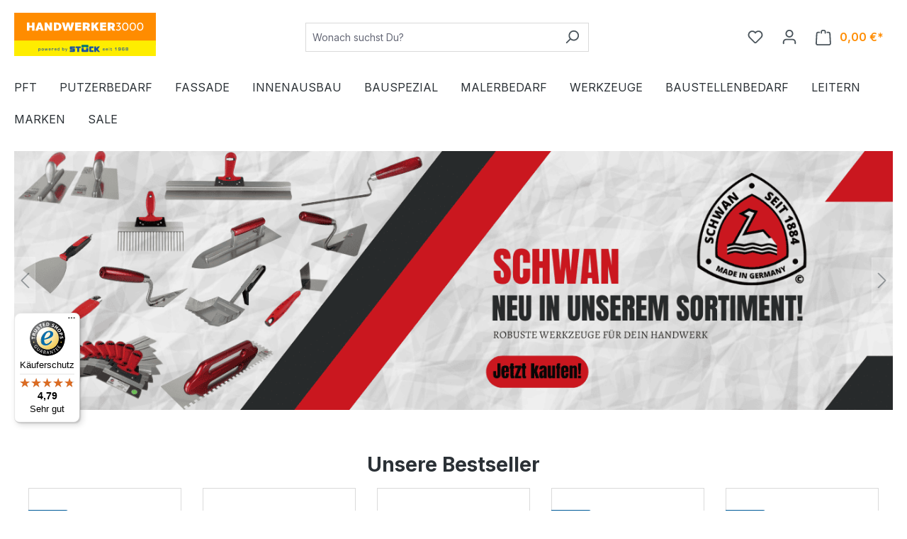

--- FILE ---
content_type: text/html; charset=UTF-8
request_url: https://handwerker3000.de/
body_size: 41160
content:


<!DOCTYPE html>

<html lang="de-DE"
      itemscope="itemscope"
      itemtype="https://schema.org/WebPage">

    
                            
    <head>
            <meta name="google-site-verification" content="4d1FWfrnJQnWU6FzNobpdSPxTNqvpfB72uO6pxBR2n4" />
                                                    <meta charset="utf-8">
            
                            <meta name="viewport"
                      content="width=device-width, initial-scale=1, shrink-to-fit=no">
            
                            <meta name="author"
                      content="">
                <meta name="robots"
                      content="index,follow">
                <meta name="revisit-after"
                      content="15 days">
                <meta name="keywords"
                      content="">
                <meta name="description"
                      content="Handwerkerbedarf online kaufen: Profi-Qualität zu fairen Preisen ✔ Schnelle Lieferung ✔ Kompetente Beratung ✔ Jetzt im Shop bestellen!">
            
                                                <meta property="og:url"
                          content="https://handwerker3000.de/">
                    <meta property="og:type"
                          content="website">
                    <meta property="og:site_name"
                          content="Handwerker3000.de">
                    <meta property="og:title"
                          content="Handwerkerbedarf online günstig kaufen | Handwerker3000.de">
                    <meta property="og:description"
                          content="Handwerkerbedarf online kaufen: Profi-Qualität zu fairen Preisen ✔ Schnelle Lieferung ✔ Kompetente Beratung ✔ Jetzt im Shop bestellen!">
                    <meta property="og:image"
                          content="https://handwerker3000.de/media/26/37/7c/1745319464/HR-Logo.svg?ts=1745319464">

                    <meta name="twitter:card"
                          content="summary">
                    <meta name="twitter:site"
                          content="Handwerker3000.de">
                    <meta name="twitter:title"
                          content="Handwerkerbedarf online günstig kaufen | Handwerker3000.de">
                    <meta name="twitter:description"
                          content="Handwerkerbedarf online kaufen: Profi-Qualität zu fairen Preisen ✔ Schnelle Lieferung ✔ Kompetente Beratung ✔ Jetzt im Shop bestellen!">
                    <meta name="twitter:image"
                          content="https://handwerker3000.de/media/26/37/7c/1745319464/HR-Logo.svg?ts=1745319464">
                            
                            <meta itemprop="copyrightHolder"
                      content="Handwerker3000.de">
                <meta itemprop="copyrightYear"
                      content="">
                <meta itemprop="isFamilyFriendly"
                      content="false">
                <meta itemprop="image"
                      content="https://handwerker3000.de/media/26/37/7c/1745319464/HR-Logo.svg?ts=1745319464">
            
                                            <meta name="theme-color"
                      content="#ffffff">
                            
                                                


                    <link rel="shortcut icon"
                  href="https://handwerker3000.de/media/df/ef/19/1745319464/HR-Favicon.png?ts=1745319464">
        
                                <link rel="apple-touch-icon"
                  href="https://handwerker3000.de/media/47/6a/a0/1744632266/favicon32-32.png?ts=1744632266">
                    
                                    <link rel="canonical" href="https://handwerker3000.de/">
                    
                    <title itemprop="name">Handwerkerbedarf online günstig kaufen | Handwerker3000.de</title>
        
                                                                        <link rel="stylesheet"
                      href="https://handwerker3000.de/theme/ba50996f8ed74b9ce9d25df5c59b2fab/css/all.css?1769149385">
                                    
                                    <link rel="preconnect" href="https://privacy-proxy.usercentrics.eu">    <link rel="preload" href="https://privacy-proxy.usercentrics.eu/latest/uc-block.bundle.js" as="script">    <script id="usercentrics-cmp" data-settings-id="pEQqclHLn" data-language="de" src="https://web.cmp.usercentrics.eu/ui/loader.js" async> </script>    <script type="application/javascript" src="https://privacy-proxy.usercentrics.eu/latest/uc-block.bundle.js"></script>
            
                
    <script>
        window.features = {"V6_5_0_0":true,"v6.5.0.0":true,"V6_6_0_0":true,"v6.6.0.0":true,"V6_7_0_0":false,"v6.7.0.0":false,"ADDRESS_SELECTION_REWORK":false,"address.selection.rework":false,"DISABLE_VUE_COMPAT":false,"disable.vue.compat":false,"ACCESSIBILITY_TWEAKS":false,"accessibility.tweaks":false,"ADMIN_VITE":false,"admin.vite":false,"TELEMETRY_METRICS":false,"telemetry.metrics":false,"PERFORMANCE_TWEAKS":false,"performance.tweaks":false,"CACHE_REWORK":false,"cache.rework":false};
    </script>
        

                    
                            <script nonce="c13Gmb2A4Lk=">
        dataLayer = window.dataLayer || [];
                dataLayer.push({ ecommerce: null });
                dataLayer.push({"pageTitle":"Handwerkerbedarf online g\u00fcnstig kaufen | Handwerker3000.de","pageSubCategory":"","pageCategoryID":"01953d61119873d09fd65454610c3d17","pageSubCategoryID":"","pageCountryCode":"de-DE","pageLanguageCode":"Deutsch","pageVersion":1,"pageTestVariation":"1","pageValue":1,"pageAttributes":"1","pageCategory":"Navigation","visitorLoginState":"Logged Out","visitorType":"NOT LOGGED IN","visitorLifetimeValue":0,"visitorExistingCustomer":"No"});
                                                                </script>
            
                        
                        <script nonce="c13Gmb2A4Lk=">
                    (function(w,d,s,l,i){w[l]=w[l]||[];w[l].push({'gtm.start':
                            new Date().getTime(),event:'gtm.js'});var f=d.getElementsByTagName(s)[0],
                        j=d.createElement(s),dl=l!='dataLayer'?'&l='+l:'';j.async=true;j.src=
                        'https://www.googletagmanager.com/gtm.js?id='+i+dl;var n=d.querySelector('[nonce]');
                n&&j.setAttribute('nonce',n.nonce||n.getAttribute('nonce'));f.parentNode.insertBefore(j,f);
                    })(window,document,'script','dataLayer','GTM-KSD59M3');</script>
                        
                                
                <script nonce="c13Gmb2A4Lk=">
            window.dataLayer = window.dataLayer || [];
            function gtag() { dataLayer.push(arguments); }

            (() => {
                const analyticsStorageEnabled = document.cookie.split(';').some((item) => item.trim().includes('dtgsAllowGtmTracking=1'));

                let googleAdsCookieName = 'google-ads-enabled';
                                    googleAdsCookieName = 'dtgsAllowGtmTracking';
                
                const adsEnabled = document.cookie.split(';').some((item) => item.trim().includes(googleAdsCookieName + '=1'));

                // Always set a default consent for consent mode v2
                gtag('consent', 'default', {
                    'ad_user_data': adsEnabled ? 'granted' : 'denied',
                    'ad_storage': adsEnabled ? 'granted' : 'denied',
                    'ad_personalization': adsEnabled ? 'granted' : 'denied',
                    'analytics_storage': analyticsStorageEnabled ? 'granted' : 'denied'
                });
            })();
        </script>
            



                                                                                                                                                                                                
    <!-- added by Trusted Shops app: Start -->
    <script src="https://integrations.etrusted.com/applications/widget.js/v2" async defer></script>
    <!-- End -->
                        
                            
            
                
        
                                <script>
                window.activeNavigationId = '01953d61119873d09fd65454610c3d17';
                window.router = {
                    'frontend.cart.offcanvas': '/checkout/offcanvas',
                    'frontend.cookie.offcanvas': '/cookie/offcanvas',
                    'frontend.checkout.finish.page': '/checkout/finish',
                    'frontend.checkout.info': '/widgets/checkout/info',
                    'frontend.menu.offcanvas': '/widgets/menu/offcanvas',
                    'frontend.cms.page': '/widgets/cms',
                    'frontend.cms.navigation.page': '/widgets/cms/navigation',
                    'frontend.account.addressbook': '/widgets/account/address-book',
                    'frontend.country.country-data': '/country/country-state-data',
                    'frontend.app-system.generate-token': '/app-system/Placeholder/generate-token',
                    };
                window.salesChannelId = '01953d63303d71459f4ca49146bd3fc3';
            </script>
        
                                <script>
                
                window.breakpoints = {"xs":0,"sm":576,"md":768,"lg":992,"xl":1200,"xxl":1400};
            </script>
        
                                    <script>
                    window.customerLoggedInState = 0;

                    window.wishlistEnabled = 1;
                </script>
                    
                        
                            <script>
                window.themeAssetsPublicPath = 'https://handwerker3000.de/theme/01965d258dcb7354b87f4fb0540f16c1/assets/';
            </script>
        
                        
    <script>
        window.validationMessages = {"required":"Die Eingabe darf nicht leer sein.","email":"Ung\u00fcltige E-Mail-Adresse. Die E-Mail ben\u00f6tigt das Format \"nutzer@beispiel.de\".","confirmation":"Ihre Eingaben sind nicht identisch.","minLength":"Die Eingabe ist zu kurz."};
    </script>
        
                                                        <script>
                        window.themeJsPublicPath = 'https://handwerker3000.de/theme/ba50996f8ed74b9ce9d25df5c59b2fab/js/';
                    </script>
                                            <script type="text/javascript" src="https://handwerker3000.de/theme/ba50996f8ed74b9ce9d25df5c59b2fab/js/storefront/storefront.js?1769149385" defer></script>
                                            <script type="text/javascript" src="https://handwerker3000.de/theme/ba50996f8ed74b9ce9d25df5c59b2fab/js/cbax-modul-analytics/cbax-modul-analytics.js?1769149385" defer></script>
                                            <script type="text/javascript" src="https://handwerker3000.de/theme/ba50996f8ed74b9ce9d25df5c59b2fab/js/dtgs-google-tag-manager-sw6/dtgs-google-tag-manager-sw6.js?1769149385" defer></script>
                                            <script type="text/javascript" src="https://handwerker3000.de/theme/ba50996f8ed74b9ce9d25df5c59b2fab/js/unzer-payment6/unzer-payment6.js?1769149385" defer></script>
                                            <script type="text/javascript" src="https://handwerker3000.de/theme/ba50996f8ed74b9ce9d25df5c59b2fab/js/tmms-additional-newsletter-registration-options/tmms-additional-newsletter-registration-options.js?1769149385" defer></script>
                                            <script type="text/javascript" src="https://handwerker3000.de/theme/ba50996f8ed74b9ce9d25df5c59b2fab/js/trusted-shops-easy-integration-s6/trusted-shops-easy-integration-s6.js?1769149385" defer></script>
                                            <script type="text/javascript" src="https://handwerker3000.de/theme/ba50996f8ed74b9ce9d25df5c59b2fab/js/handwerker/handwerker.js?1769149385" defer></script>
                                                            </head>

    <body class="is-ctl-navigation is-act-home">

            
                
    
    
            <div id="page-top" class="skip-to-content bg-primary-subtle text-primary-emphasis overflow-hidden" tabindex="-1">
            <div class="container skip-to-content-container d-flex justify-content-center visually-hidden-focusable">
                                                                                        <a href="#content-main" class="skip-to-content-link d-inline-flex text-decoration-underline m-1 p-2 fw-bold gap-2">
                                Zum Hauptinhalt springen
                            </a>
                                            
                                                                        <a href="#header-main-search-input" class="skip-to-content-link d-inline-flex text-decoration-underline m-1 p-2 fw-bold gap-2 d-none d-sm-block">
                                Zur Suche springen
                            </a>
                                            
                                                                        <a href="#main-navigation-menu" class="skip-to-content-link d-inline-flex text-decoration-underline m-1 p-2 fw-bold gap-2 d-none d-lg-block">
                                Zur Hauptnavigation springen
                            </a>
                                                                        </div>
        </div>
        
    
                
                
                            <noscript class="noscript-main">
                
    <div role="alert"
         aria-live="polite"
                  class="alert alert-info alert-has-icon">
                                                                        
                                                            <span class="icon icon-info" aria-hidden="true">
                                        <svg xmlns="http://www.w3.org/2000/svg" xmlns:xlink="http://www.w3.org/1999/xlink" width="24" height="24" viewBox="0 0 24 24"><defs><path d="M12 7c.5523 0 1 .4477 1 1s-.4477 1-1 1-1-.4477-1-1 .4477-1 1-1zm1 9c0 .5523-.4477 1-1 1s-1-.4477-1-1v-5c0-.5523.4477-1 1-1s1 .4477 1 1v5zm11-4c0 6.6274-5.3726 12-12 12S0 18.6274 0 12 5.3726 0 12 0s12 5.3726 12 12zM12 2C6.4772 2 2 6.4772 2 12s4.4772 10 10 10 10-4.4772 10-10S17.5228 2 12 2z" id="icons-default-info" /></defs><use xlink:href="#icons-default-info" fill="#758CA3" fill-rule="evenodd" /></svg>
                    </span>
                                                        
                                    
                    <div class="alert-content-container">
                                                    
                                                        <div class="alert-content">                                                    Um unseren Shop in vollem Umfang nutzen zu können, empfehlen wir Ihnen Javascript in Ihrem Browser zu aktivieren.
                                                                </div>                
                                                                </div>
            </div>
            </noscript>
        
    
    <!-- Google Tag Manager Noscript -->
            <noscript class="noscript-gtm">
            <iframe src="https://www.googletagmanager.com/ns.html?id=GTM-KSD59M3"
                    height="0"
                    width="0"
                    style="display:none;visibility:hidden">
            </iframe>
        </noscript>
        <!-- End Google Tag Manager Noscript -->

                                                
    
                <header class="header-main">
                                                                <div class="container">
                                            
    <div class="top-bar d-none d-lg-block">
                                                    <nav class="top-bar-nav"
                     aria-label="Shop-Einstellungen">
                                            
                
                        
                                            
                
                                        </nav>
                        </div>
    
            <div class="row align-items-center header-row">
                            <div class="col-12 col-lg-auto header-logo-col pb-sm-2 my-3 m-lg-0">
                        <div class="header-logo-main text-center">
                    <a class="header-logo-main-link"
               href="/"
               title="Zur Startseite gehen">
                                    <picture class="header-logo-picture d-block m-auto">
                                                                            
                                                                            
                                                                                    <img src="https://handwerker3000.de/media/26/37/7c/1745319464/HR-Logo.svg?ts=1745319464"
                                     alt="Zur Startseite gehen"
                                     class="img-fluid header-logo-main-img">
                                                                        </picture>
                            </a>
            </div>
                </div>
            
                            <div class="col-12 order-2 col-sm order-sm-1 header-search-col">
                    <div class="row">
                        <div class="col-sm-auto d-none d-sm-block d-lg-none">
                                                            <div class="nav-main-toggle">
                                                                            <button
                                            class="btn nav-main-toggle-btn header-actions-btn"
                                            type="button"
                                            data-off-canvas-menu="true"
                                            aria-label="Menü"
                                        >
                                                                                                    <span class="icon icon-stack">
                                        <svg xmlns="http://www.w3.org/2000/svg" xmlns:xlink="http://www.w3.org/1999/xlink" width="24" height="24" viewBox="0 0 24 24"><defs><path d="M3 13c-.5523 0-1-.4477-1-1s.4477-1 1-1h18c.5523 0 1 .4477 1 1s-.4477 1-1 1H3zm0-7c-.5523 0-1-.4477-1-1s.4477-1 1-1h18c.5523 0 1 .4477 1 1s-.4477 1-1 1H3zm0 14c-.5523 0-1-.4477-1-1s.4477-1 1-1h18c.5523 0 1 .4477 1 1s-.4477 1-1 1H3z" id="icons-default-stack" /></defs><use xlink:href="#icons-default-stack" fill="#758CA3" fill-rule="evenodd" /></svg>
                    </span>
                                                                                        </button>
                                                                    </div>
                                                    </div>
                        <div class="col">
                            
    <div class="collapse"
         id="searchCollapse">
        <div class="header-search my-2 m-sm-auto">
                            <form action="/search"
                      method="get"
                      data-search-widget="true"
                      data-search-widget-options="{&quot;searchWidgetMinChars&quot;:2}"
                      data-url="/suggest?search="
                      class="header-search-form">
                                            <div class="input-group">
                                                            <input type="search"
                                       id="header-main-search-input"
                                       name="search"
                                       class="form-control header-search-input"
                                       autocomplete="off"
                                       autocapitalize="off"
                                       placeholder="Wonach suchst Du?"
                                       aria-label="Wonach suchst Du?"
                                       value=""
                                >
                            
                                                            <button type="submit"
                                        class="btn header-search-btn"
                                        aria-label="Suchen">
                                    <span class="header-search-icon">
                                                <span class="icon icon-search">
                                        <svg xmlns="http://www.w3.org/2000/svg" xmlns:xlink="http://www.w3.org/1999/xlink" width="24" height="24" viewBox="0 0 24 24"><defs><path d="M10.0944 16.3199 4.707 21.707c-.3905.3905-1.0237.3905-1.4142 0-.3905-.3905-.3905-1.0237 0-1.4142L8.68 14.9056C7.6271 13.551 7 11.8487 7 10c0-4.4183 3.5817-8 8-8s8 3.5817 8 8-3.5817 8-8 8c-1.8487 0-3.551-.627-4.9056-1.6801zM15 16c3.3137 0 6-2.6863 6-6s-2.6863-6-6-6-6 2.6863-6 6 2.6863 6 6 6z" id="icons-default-search" /></defs><use xlink:href="#icons-default-search" fill="#758CA3" fill-rule="evenodd" /></svg>
                    </span>
                                        </span>
                                </button>
                            
                                                            <button class="btn header-close-btn js-search-close-btn d-none"
                                        type="button"
                                        aria-label="Die Dropdown-Suche schließen">
                                    <span class="header-close-icon">
                                                <span class="icon icon-x">
                                        <svg xmlns="http://www.w3.org/2000/svg" xmlns:xlink="http://www.w3.org/1999/xlink" width="24" height="24" viewBox="0 0 24 24"><defs><path d="m10.5858 12-7.293-7.2929c-.3904-.3905-.3904-1.0237 0-1.4142.3906-.3905 1.0238-.3905 1.4143 0L12 10.5858l7.2929-7.293c.3905-.3904 1.0237-.3904 1.4142 0 .3905.3906.3905 1.0238 0 1.4143L13.4142 12l7.293 7.2929c.3904.3905.3904 1.0237 0 1.4142-.3906.3905-1.0238.3905-1.4143 0L12 13.4142l-7.2929 7.293c-.3905.3904-1.0237.3904-1.4142 0-.3905-.3906-.3905-1.0238 0-1.4143L10.5858 12z" id="icons-default-x" /></defs><use xlink:href="#icons-default-x" fill="#758CA3" fill-rule="evenodd" /></svg>
                    </span>
                                        </span>
                                </button>
                                                    </div>
                                    </form>
                    </div>
    </div>
                        </div>
                    </div>
                </div>
            
                            <div class="col-12 order-1 col-sm-auto order-sm-2 header-actions-col">
                    <div class="row g-0">
                                                    <div class="col d-sm-none">
                                <div class="menu-button">
                                                                            <button
                                            class="btn nav-main-toggle-btn header-actions-btn"
                                            type="button"
                                            data-off-canvas-menu="true"
                                            aria-label="Menü"
                                        >
                                                                                                    <span class="icon icon-stack">
                                        <svg xmlns="http://www.w3.org/2000/svg" xmlns:xlink="http://www.w3.org/1999/xlink" width="24" height="24" viewBox="0 0 24 24"><use xlink:href="#icons-default-stack" fill="#758CA3" fill-rule="evenodd" /></svg>
                    </span>
                                                                                        </button>
                                                                    </div>
                            </div>
                        
                                                    <div class="col-auto d-sm-none">
                                <div class="search-toggle">
                                    <button class="btn header-actions-btn search-toggle-btn js-search-toggle-btn collapsed"
                                            type="button"
                                            data-bs-toggle="collapse"
                                            data-bs-target="#searchCollapse"
                                            aria-expanded="false"
                                            aria-controls="searchCollapse"
                                            aria-label="Suchen">
                                                <span class="icon icon-search">
                                        <svg xmlns="http://www.w3.org/2000/svg" xmlns:xlink="http://www.w3.org/1999/xlink" width="24" height="24" viewBox="0 0 24 24"><use xlink:href="#icons-default-search" fill="#758CA3" fill-rule="evenodd" /></svg>
                    </span>
                                        </button>
                                </div>
                            </div>
                        
                                                                                    <div class="col-auto">
                                    <div class="header-wishlist">
                                        <a class="btn header-wishlist-btn header-actions-btn"
                                           href="/wishlist"
                                           title="Merkzettel"
                                           aria-label="Merkzettel">
                                                
            <span class="header-wishlist-icon">
                    <span class="icon icon-heart">
                                        <svg xmlns="http://www.w3.org/2000/svg" xmlns:xlink="http://www.w3.org/1999/xlink" width="24" height="24" viewBox="0 0 24 24"><defs><path d="M20.0139 12.2998c1.8224-1.8224 1.8224-4.7772 0-6.5996-1.8225-1.8225-4.7772-1.8225-6.5997 0L12 7.1144l-1.4142-1.4142c-1.8225-1.8225-4.7772-1.8225-6.5997 0-1.8224 1.8224-1.8224 4.7772 0 6.5996l7.519 7.519a.7.7 0 0 0 .9899 0l7.5189-7.519zm1.4142 1.4142-7.519 7.519c-1.0543 1.0544-2.7639 1.0544-3.8183 0L2.572 13.714c-2.6035-2.6035-2.6035-6.8245 0-9.428 2.6035-2.6035 6.8246-2.6035 9.4281 0 2.6035-2.6035 6.8246-2.6035 9.428 0 2.6036 2.6035 2.6036 6.8245 0 9.428z" id="icons-default-heart" /></defs><use xlink:href="#icons-default-heart" fill="#758CA3" fill-rule="evenodd" /></svg>
                    </span>
            </span>
    
    
    
    <span class="badge bg-primary header-wishlist-badge"
          id="wishlist-basket"
          data-wishlist-storage="true"
          data-wishlist-storage-options="{&quot;listPath&quot;:&quot;\/wishlist\/list&quot;,&quot;mergePath&quot;:&quot;\/wishlist\/merge&quot;,&quot;pageletPath&quot;:&quot;\/wishlist\/merge\/pagelet&quot;}"
          data-wishlist-widget="true"
          data-wishlist-widget-options="{&quot;showCounter&quot;:true}"
    ></span>
                                        </a>
                                    </div>
                                </div>
                                                    
                                                    <div class="col-auto">
                                <div class="account-menu">
                                        <div class="dropdown">
                    <button class="btn account-menu-btn header-actions-btn"
                    type="button"
                    id="accountWidget"
                    data-account-menu="true"
                    data-bs-toggle="dropdown"
                    aria-haspopup="true"
                    aria-expanded="false"
                    aria-label="Ihr Konto"
                    title="Ihr Konto">
                        <span class="icon icon-avatar">
                                        <svg xmlns="http://www.w3.org/2000/svg" xmlns:xlink="http://www.w3.org/1999/xlink" width="24" height="24" viewBox="0 0 24 24"><defs><path d="M12 3C9.7909 3 8 4.7909 8 7c0 2.2091 1.7909 4 4 4 2.2091 0 4-1.7909 4-4 0-2.2091-1.7909-4-4-4zm0-2c3.3137 0 6 2.6863 6 6s-2.6863 6-6 6-6-2.6863-6-6 2.6863-6 6-6zM4 22.099c0 .5523-.4477 1-1 1s-1-.4477-1-1V20c0-2.7614 2.2386-5 5-5h10.0007c2.7614 0 5 2.2386 5 5v2.099c0 .5523-.4477 1-1 1s-1-.4477-1-1V20c0-1.6569-1.3431-3-3-3H7c-1.6569 0-3 1.3431-3 3v2.099z" id="icons-default-avatar" /></defs><use xlink:href="#icons-default-avatar" fill="#758CA3" fill-rule="evenodd" /></svg>
                    </span>
                </button>
        
                    <div class="dropdown-menu dropdown-menu-end account-menu-dropdown js-account-menu-dropdown"
                 aria-labelledby="accountWidget">
                

        
            <div class="offcanvas-header">
                            <button class="btn btn-light offcanvas-close js-offcanvas-close">
                                                    <span class="icon icon-x icon-sm">
                                        <svg xmlns="http://www.w3.org/2000/svg" xmlns:xlink="http://www.w3.org/1999/xlink" width="24" height="24" viewBox="0 0 24 24"><use xlink:href="#icons-default-x" fill="#758CA3" fill-rule="evenodd" /></svg>
                    </span>
                        
                                            Menü schließen
                                    </button>
                    </div>
    
            <div class="offcanvas-body">
                <div class="account-menu">
                                    <div class="dropdown-header account-menu-header">
                    Ihr Konto
                </div>
                    
                                    <div class="account-menu-login">
                                            <a href="/account/login"
                           title="Anmelden"
                           class="btn btn-primary account-menu-login-button">
                            Anmelden
                        </a>
                    
                                            <div class="account-menu-register">
                            oder
                            <a href="/account/login"
                               title="Registrieren">
                                registrieren
                            </a>
                        </div>
                                    </div>
                    
                    <div class="account-menu-links">
                    <div class="header-account-menu">
        <div class="card account-menu-inner">
                                        
                                                <nav class="list-group list-group-flush account-aside-list-group">
                                                                                    <a href="/account"
                                   title="Übersicht"
                                   class="list-group-item list-group-item-action account-aside-item"
                                   >
                                    Übersicht
                                </a>
                            
                                                            <a href="/account/profile"
                                   title="Persönliches Profil"
                                   class="list-group-item list-group-item-action account-aside-item"
                                   >
                                    Persönliches Profil
                                </a>
                            
                                                            <a href="/account/address"
                                   title="Adressen"
                                   class="list-group-item list-group-item-action account-aside-item"
                                   >
                                    Adressen
                                </a>
                            
                                                                                                                        <a href="/account/payment"
                                   title="Zahlungsarten"
                                   class="list-group-item list-group-item-action account-aside-item"
                                   >
                                    Zahlungsarten
                                </a>
                                                            
                                                            <a href="/account/order"
                                   title="Bestellungen"
                                   class="list-group-item list-group-item-action account-aside-item"
                                   >
                                    Bestellungen
                                </a>
                                                                        </nav>
                            
                                                </div>
    </div>
            </div>
            </div>
        </div>
                </div>
            </div>
                                </div>
                            </div>
                        
                                                    <div class="col-auto">
                                <div
                                    class="header-cart"
                                    data-off-canvas-cart="true"
                                >
                                    <a class="btn header-cart-btn header-actions-btn"
                                       href="/checkout/cart"
                                       data-cart-widget="true"
                                       title="Warenkorb"
                                       aria-label="Warenkorb">
                                            <span class="header-cart-icon">
                <span class="icon icon-bag">
                                        <svg aria-label="Warenkorb" xmlns="http://www.w3.org/2000/svg" xmlns:xlink="http://www.w3.org/1999/xlink" width="24" height="24" viewBox="0 0 24 24"><defs><path d="M5.892 3c.5523 0 1 .4477 1 1s-.4477 1-1 1H3.7895a1 1 0 0 0-.9986.9475l-.7895 15c-.029.5515.3946 1.0221.9987 1.0525h17.8102c.5523 0 1-.4477.9986-1.0525l-.7895-15A1 1 0 0 0 20.0208 5H17.892c-.5523 0-1-.4477-1-1s.4477-1 1-1h2.1288c1.5956 0 2.912 1.249 2.9959 2.8423l.7894 15c.0035.0788.0035.0788.0042.1577 0 1.6569-1.3432 3-3 3H3c-.079-.0007-.079-.0007-.1577-.0041-1.6546-.0871-2.9253-1.499-2.8382-3.1536l.7895-15C.8775 4.249 2.1939 3 3.7895 3H5.892zm4 2c0 .5523-.4477 1-1 1s-1-.4477-1-1V3c0-1.6569 1.3432-3 3-3h2c1.6569 0 3 1.3431 3 3v2c0 .5523-.4477 1-1 1s-1-.4477-1-1V3c0-.5523-.4477-1-1-1h-2c-.5523 0-1 .4477-1 1v2z" id="icons-default-bag" /></defs><use xlink:href="#icons-default-bag" fill="#758CA3" fill-rule="evenodd" /></svg>
                    </span>
        </span>
        <span class="header-cart-total d-none d-sm-inline-block ms-sm-2">
                0,00 €*    </span>
                                    </a>
                                </div>
                            </div>
                                            </div>
                </div>
                    </div>
                            </div>
                                    </header>
            
                                        <div class="nav-main">
                                                                                            
    <div class="main-navigation"
         id="mainNavigation"
         data-flyout-menu="true">
                    <div class="container">
                                    <nav class="nav main-navigation-menu"
                        id="main-navigation-menu"
                        aria-label="Hauptnavigation"
                        itemscope="itemscope"
                        itemtype="https://schema.org/SiteNavigationElement">
                        
                                                                            
                                                    
                                                                                            
                                                                                                                                                    
                                        <a class="nav-link main-navigation-link nav-item-0197790427f1734696e393283a79610c "
                                           href="/putzerbedarf/?manufacturer=91721e4d4253c6997149edcc7a40d171&order=topseller&p=1"
                                           itemprop="url"
                                           data-flyout-menu-trigger="0197790427f1734696e393283a79610c"                                                                                      title="PFT">
                                            <div class="main-navigation-link-text">
                                                <span itemprop="name">PFT</span>
                                            </div>
                                        </a>
                                                                                                                                                                                                        
                                                                                                                                                    
                                        <a class="nav-link main-navigation-link nav-item-0195ec0fbdd77bf39bb03fa4ed7cfb2a "
                                           href="https://handwerker3000.de/putzerbedarf/"
                                           itemprop="url"
                                           data-flyout-menu-trigger="0195ec0fbdd77bf39bb03fa4ed7cfb2a"                                                                                      title="PUTZERBEDARF">
                                            <div class="main-navigation-link-text">
                                                <span itemprop="name">PUTZERBEDARF</span>
                                            </div>
                                        </a>
                                                                                                                                                                                                        
                                                                                                                                                    
                                        <a class="nav-link main-navigation-link nav-item-0195ec103f7c7eb897923b64e8367d40 "
                                           href="https://handwerker3000.de/fassade/"
                                           itemprop="url"
                                           data-flyout-menu-trigger="0195ec103f7c7eb897923b64e8367d40"                                                                                      title="FASSADE">
                                            <div class="main-navigation-link-text">
                                                <span itemprop="name">FASSADE</span>
                                            </div>
                                        </a>
                                                                                                                                                                                                        
                                                                                                                                                    
                                        <a class="nav-link main-navigation-link nav-item-0195ec104c7f75bd9dae9f601720412a "
                                           href="https://handwerker3000.de/innenausbau/"
                                           itemprop="url"
                                           data-flyout-menu-trigger="0195ec104c7f75bd9dae9f601720412a"                                                                                      title="INNENAUSBAU">
                                            <div class="main-navigation-link-text">
                                                <span itemprop="name">INNENAUSBAU</span>
                                            </div>
                                        </a>
                                                                                                                                                                                                        
                                                                                                                                                    
                                        <a class="nav-link main-navigation-link nav-item-0195ec1119de7c488a237ebc1084352b "
                                           href="https://handwerker3000.de/bauspezial/"
                                           itemprop="url"
                                           data-flyout-menu-trigger="0195ec1119de7c488a237ebc1084352b"                                                                                      title="BAUSPEZIAL">
                                            <div class="main-navigation-link-text">
                                                <span itemprop="name">BAUSPEZIAL</span>
                                            </div>
                                        </a>
                                                                                                                                                                                                        
                                                                                                                                                    
                                        <a class="nav-link main-navigation-link nav-item-0195ec10804a7cd0bf35ec91b287f670 "
                                           href="https://handwerker3000.de/malerbedarf/"
                                           itemprop="url"
                                           data-flyout-menu-trigger="0195ec10804a7cd0bf35ec91b287f670"                                                                                      title="MALERBEDARF">
                                            <div class="main-navigation-link-text">
                                                <span itemprop="name">MALERBEDARF</span>
                                            </div>
                                        </a>
                                                                                                                                                                                                        
                                                                                                                                                    
                                        <a class="nav-link main-navigation-link nav-item-0195ec108cce771cad2d09d2c1629e5b "
                                           href="https://handwerker3000.de/werkzeuge/"
                                           itemprop="url"
                                           data-flyout-menu-trigger="0195ec108cce771cad2d09d2c1629e5b"                                                                                      title="WERKZEUGE">
                                            <div class="main-navigation-link-text">
                                                <span itemprop="name">WERKZEUGE</span>
                                            </div>
                                        </a>
                                                                                                                                                                                                        
                                                                                                                                                    
                                        <a class="nav-link main-navigation-link nav-item-0195ec10ddbe7193ade9015af5c5cf58 "
                                           href="https://handwerker3000.de/baustellenbedarf/"
                                           itemprop="url"
                                           data-flyout-menu-trigger="0195ec10ddbe7193ade9015af5c5cf58"                                                                                      title="BAUSTELLENBEDARF">
                                            <div class="main-navigation-link-text">
                                                <span itemprop="name">BAUSTELLENBEDARF</span>
                                            </div>
                                        </a>
                                                                                                                                                                                                        
                                                                                                                                                    
                                        <a class="nav-link main-navigation-link nav-item-01973a75b3c37ff5973317ef78c1a6ca "
                                           href="https://handwerker3000.de/baustellenbedarf/leitern-boecke-tritte/"
                                           itemprop="url"
                                                                                                                                 title="LEITERN">
                                            <div class="main-navigation-link-text">
                                                <span itemprop="name">LEITERN</span>
                                            </div>
                                        </a>
                                                                                                                                                                                                        
                                                                                                                                                    
                                        <a class="nav-link main-navigation-link nav-item-0195d7885d7a70739b13c59e88c0b8f0 "
                                           href="https://handwerker3000.de/marken/"
                                           itemprop="url"
                                           data-flyout-menu-trigger="0195d7885d7a70739b13c59e88c0b8f0"                                                                                      title="MARKEN">
                                            <div class="main-navigation-link-text">
                                                <span itemprop="name">MARKEN</span>
                                            </div>
                                        </a>
                                                                                                                                                                                                        
                                                                                                                                                    
                                        <a class="nav-link main-navigation-link nav-item-01966877cb217c75bf40b24187c4d456 "
                                           href="https://handwerker3000.de/sale/"
                                           itemprop="url"
                                                                                                                                 title="SALE">
                                            <div class="main-navigation-link-text">
                                                <span itemprop="name">SALE</span>
                                            </div>
                                        </a>
                                                                                                                                                                                    </nav>
                
                                                                                                                                                                                                                                                                                                                                                                                                                                                                                                                                                                                                                                                                                                                                                                                                                                                                                                                                                                                                                                                                
                                                                        <div class="navigation-flyouts">
                                                                                                                                                                                                        <div class="navigation-flyout"
                                                     data-flyout-menu-id="0197790427f1734696e393283a79610c">
                                                    <div class="container">
                                                                                                                            
            <div class="row navigation-flyout-bar">
                            <div class="col">
                    <div class="navigation-flyout-category-link">
                                                                                                </div>
                </div>
            
                            <div class="col-auto">
                    <div class="navigation-flyout-close js-close-flyout-menu">
                                                                                            <span class="icon icon-x">
                                        <svg xmlns="http://www.w3.org/2000/svg" xmlns:xlink="http://www.w3.org/1999/xlink" width="24" height="24" viewBox="0 0 24 24"><use xlink:href="#icons-default-x" fill="#758CA3" fill-rule="evenodd" /></svg>
                    </span>
                                                                            </div>
                </div>
                    </div>
    
            <div class="row navigation-flyout-content">
                            <div class="col">
                    <div class="navigation-flyout-categories">
                                                        
                    
    
    <div class="row navigation-flyout-categories is-level-0">
                                            
                            <div class="col-3 navigation-flyout-col">
                                                                        <a class="nav-item nav-link navigation-flyout-link is-level-0"
                               href="/putzerbedarf/putzmaschinen/?manufacturer=91721e4d4253c6997149edcc7a40d171&amp;order=topseller&amp;p=1"
                               itemprop="url"
                                                              title="Maschinen (PFT)">
                                <span itemprop="name">Maschinen (PFT)</span>
                            </a>
                                            
                                                                            
        
    
    <div class="navigation-flyout-categories is-level-1">
            </div>
                                                            </div>
                                                        
                            <div class="col-3 navigation-flyout-col">
                                                                        <a class="nav-item nav-link navigation-flyout-link is-level-0"
                               href="/putzerbedarf/rotor-stator/?manufacturer=91721e4d4253c6997149edcc7a40d171&amp;order=topseller&amp;p=1"
                               itemprop="url"
                                                              title="Rotor/Stator (PFT)">
                                <span itemprop="name">Rotor/Stator (PFT)</span>
                            </a>
                                            
                                                                            
        
    
    <div class="navigation-flyout-categories is-level-1">
            </div>
                                                            </div>
                                                        
                            <div class="col-3 navigation-flyout-col">
                                                                        <a class="nav-item nav-link navigation-flyout-link is-level-0"
                               href="/putzerbedarf/putzmaschinenteile/?manufacturer=91721e4d4253c6997149edcc7a40d171&amp;order=topseller&amp;p=1"
                               itemprop="url"
                                                              title="Putzmaschinenteile (PFT)">
                                <span itemprop="name">Putzmaschinenteile (PFT)</span>
                            </a>
                                            
                                                                            
        
    
    <div class="navigation-flyout-categories is-level-1">
            </div>
                                                            </div>
                        </div>
                                            </div>
                </div>
            
                                                </div>
                                                                                                                </div>
                                                </div>
                                                                                                                                                                                                                                                            <div class="navigation-flyout"
                                                     data-flyout-menu-id="0195ec0fbdd77bf39bb03fa4ed7cfb2a">
                                                    <div class="container">
                                                                                                                            
            <div class="row navigation-flyout-bar">
                            <div class="col">
                    <div class="navigation-flyout-category-link">
                                                                                    <a class="nav-link"
                                   href="https://handwerker3000.de/putzerbedarf/"
                                   itemprop="url"
                                   title="PUTZERBEDARF">
                                                                            Zur Kategorie PUTZERBEDARF
                                                <span class="icon icon-arrow-right icon-primary">
                                        <svg xmlns="http://www.w3.org/2000/svg" xmlns:xlink="http://www.w3.org/1999/xlink" width="16" height="16" viewBox="0 0 16 16"><defs><path id="icons-solid-arrow-right" d="M6.7071 6.2929c-.3905-.3905-1.0237-.3905-1.4142 0-.3905.3905-.3905 1.0237 0 1.4142l3 3c.3905.3905 1.0237.3905 1.4142 0l3-3c.3905-.3905.3905-1.0237 0-1.4142-.3905-.3905-1.0237-.3905-1.4142 0L9 8.5858l-2.2929-2.293z" /></defs><use transform="rotate(-90 9 8.5)" xlink:href="#icons-solid-arrow-right" fill="#758CA3" fill-rule="evenodd" /></svg>
                    </span>
                                                                        </a>
                                                                        </div>
                </div>
            
                            <div class="col-auto">
                    <div class="navigation-flyout-close js-close-flyout-menu">
                                                                                            <span class="icon icon-x">
                                        <svg xmlns="http://www.w3.org/2000/svg" xmlns:xlink="http://www.w3.org/1999/xlink" width="24" height="24" viewBox="0 0 24 24"><use xlink:href="#icons-default-x" fill="#758CA3" fill-rule="evenodd" /></svg>
                    </span>
                                                                            </div>
                </div>
                    </div>
    
            <div class="row navigation-flyout-content">
                            <div class="col">
                    <div class="navigation-flyout-categories">
                                                        
                    
    
    <div class="row navigation-flyout-categories is-level-0">
                                            
                            <div class="col-3 navigation-flyout-col">
                                                                        <a class="nav-item nav-link navigation-flyout-link is-level-0"
                               href="https://handwerker3000.de/putzerbedarf/rotor-stator/"
                               itemprop="url"
                                                              title="Rotor / Stator">
                                <span itemprop="name">Rotor / Stator</span>
                            </a>
                                            
                                                                            
        
    
    <div class="navigation-flyout-categories is-level-1">
                                            
                            <div class="navigation-flyout-col">
                                                                        <a class="nav-item nav-link navigation-flyout-link is-level-1"
                               href="https://handwerker3000.de/putzerbedarf/rotor-stator/d-pumpensystem/"
                               itemprop="url"
                                                              title="D-Pumpensystem">
                                <span itemprop="name">D-Pumpensystem</span>
                            </a>
                                            
                                                                            
        
    
    <div class="navigation-flyout-categories is-level-2">
            </div>
                                                            </div>
                                                        
                            <div class="navigation-flyout-col">
                                                                        <a class="nav-item nav-link navigation-flyout-link is-level-1"
                               href="https://handwerker3000.de/putzerbedarf/rotor-stator/r-pumpensystem/"
                               itemprop="url"
                                                              title="R-Pumpensystem">
                                <span itemprop="name">R-Pumpensystem</span>
                            </a>
                                            
                                                                            
        
    
    <div class="navigation-flyout-categories is-level-2">
            </div>
                                                            </div>
                                                        
                            <div class="navigation-flyout-col">
                                                                        <a class="nav-item nav-link navigation-flyout-link is-level-1"
                               href="https://handwerker3000.de/putzerbedarf/rotor-stator/b-pumpensystem/"
                               itemprop="url"
                                                              title="B-Pumpensystem">
                                <span itemprop="name">B-Pumpensystem</span>
                            </a>
                                            
                                                                            
        
    
    <div class="navigation-flyout-categories is-level-2">
            </div>
                                                            </div>
                                                        
                            <div class="navigation-flyout-col">
                                                                        <a class="nav-item nav-link navigation-flyout-link is-level-1"
                               href="https://handwerker3000.de/putzerbedarf/rotor-stator/c-pumpensystem/"
                               itemprop="url"
                                                              title="C-Pumpensystem">
                                <span itemprop="name">C-Pumpensystem</span>
                            </a>
                                            
                                                                            
        
    
    <div class="navigation-flyout-categories is-level-2">
            </div>
                                                            </div>
                                                        
                            <div class="navigation-flyout-col">
                                                                        <a class="nav-item nav-link navigation-flyout-link is-level-1"
                               href="https://handwerker3000.de/putzerbedarf/rotor-stator/2l6-pumpensystem/"
                               itemprop="url"
                                                              title="2L6-Pumpensystem">
                                <span itemprop="name">2L6-Pumpensystem</span>
                            </a>
                                            
                                                                            
        
    
    <div class="navigation-flyout-categories is-level-2">
            </div>
                                                            </div>
                        </div>
                                                            </div>
                                                        
                            <div class="col-3 navigation-flyout-col">
                                                                        <a class="nav-item nav-link navigation-flyout-link is-level-0"
                               href="https://handwerker3000.de/putzerbedarf/putzmaschinenteile/"
                               itemprop="url"
                                                              title="Putzmaschinenteile">
                                <span itemprop="name">Putzmaschinenteile</span>
                            </a>
                                            
                                                                            
        
    
    <div class="navigation-flyout-categories is-level-1">
                                            
                            <div class="navigation-flyout-col">
                                                                        <a class="nav-item nav-link navigation-flyout-link is-level-1"
                               href="https://handwerker3000.de/putzerbedarf/putzmaschinenteile/feinputzgeraete/"
                               itemprop="url"
                                                              title="Feinputzgeräte">
                                <span itemprop="name">Feinputzgeräte</span>
                            </a>
                                            
                                                                            
        
    
    <div class="navigation-flyout-categories is-level-2">
            </div>
                                                            </div>
                                                        
                            <div class="navigation-flyout-col">
                                                                        <a class="nav-item nav-link navigation-flyout-link is-level-1"
                               href="https://handwerker3000.de/putzerbedarf/putzmaschinenteile/materialbehaelter/"
                               itemprop="url"
                                                              title="Materialbehälter">
                                <span itemprop="name">Materialbehälter</span>
                            </a>
                                            
                                                                            
        
    
    <div class="navigation-flyout-categories is-level-2">
            </div>
                                                            </div>
                                                        
                            <div class="navigation-flyout-col">
                                                                        <a class="nav-item nav-link navigation-flyout-link is-level-1"
                               href="https://handwerker3000.de/putzerbedarf/putzmaschinenteile/mischrohr/"
                               itemprop="url"
                                                              title="Mischrohr">
                                <span itemprop="name">Mischrohr</span>
                            </a>
                                            
                                                                            
        
    
    <div class="navigation-flyout-categories is-level-2">
            </div>
                                                            </div>
                                                        
                            <div class="navigation-flyout-col">
                                                                        <a class="nav-item nav-link navigation-flyout-link is-level-1"
                               href="https://handwerker3000.de/putzerbedarf/putzmaschinenteile/foerderanlage/"
                               itemprop="url"
                                                              title="Förderanlage">
                                <span itemprop="name">Förderanlage</span>
                            </a>
                                            
                                                                            
        
    
    <div class="navigation-flyout-categories is-level-2">
            </div>
                                                            </div>
                                                        
                            <div class="navigation-flyout-col">
                                                                        <a class="nav-item nav-link navigation-flyout-link is-level-1"
                               href="https://handwerker3000.de/putzerbedarf/putzmaschinenteile/motoren/"
                               itemprop="url"
                                                              title="Motoren">
                                <span itemprop="name">Motoren</span>
                            </a>
                                            
                                                                            
        
    
    <div class="navigation-flyout-categories is-level-2">
            </div>
                                                            </div>
                                                        
                            <div class="navigation-flyout-col">
                                                                        <a class="nav-item nav-link navigation-flyout-link is-level-1"
                               href="https://handwerker3000.de/putzerbedarf/putzmaschinenteile/luftkompressoren/"
                               itemprop="url"
                                                              title="Luftkompressoren">
                                <span itemprop="name">Luftkompressoren</span>
                            </a>
                                            
                                                                            
        
    
    <div class="navigation-flyout-categories is-level-2">
            </div>
                                                            </div>
                                                        
                            <div class="navigation-flyout-col">
                                                                        <a class="nav-item nav-link navigation-flyout-link is-level-1"
                               href="https://handwerker3000.de/putzerbedarf/putzmaschinenteile/schuetze-schalter/"
                               itemprop="url"
                                                              title="Schütze / Schalter">
                                <span itemprop="name">Schütze / Schalter</span>
                            </a>
                                            
                                                                            
        
    
    <div class="navigation-flyout-categories is-level-2">
            </div>
                                                            </div>
                                                        
                            <div class="navigation-flyout-col">
                                                                        <a class="nav-item nav-link navigation-flyout-link is-level-1"
                               href="https://handwerker3000.de/putzerbedarf/putzmaschinenteile/wasserarmatur/"
                               itemprop="url"
                                                              title="Wasserarmatur">
                                <span itemprop="name">Wasserarmatur</span>
                            </a>
                                            
                                                                            
        
    
    <div class="navigation-flyout-categories is-level-2">
            </div>
                                                            </div>
                                                        
                            <div class="navigation-flyout-col">
                                                                        <a class="nav-item nav-link navigation-flyout-link is-level-1"
                               href="https://handwerker3000.de/putzerbedarf/putzmaschinenteile/kupplungen-muffen-nippel/"
                               itemprop="url"
                                                              title="Kupplungen / Muffen / Nippel">
                                <span itemprop="name">Kupplungen / Muffen / Nippel</span>
                            </a>
                                            
                                                                            
        
    
    <div class="navigation-flyout-categories is-level-2">
            </div>
                                                            </div>
                                                        
                            <div class="navigation-flyout-col">
                                                                        <a class="nav-item nav-link navigation-flyout-link is-level-1"
                               href="https://handwerker3000.de/putzerbedarf/putzmaschinenteile/mischwellen-dosierwellen/"
                               itemprop="url"
                                                              title="Mischwellen / Dosierwellen">
                                <span itemprop="name">Mischwellen / Dosierwellen</span>
                            </a>
                                            
                                                                            
        
    
    <div class="navigation-flyout-categories is-level-2">
            </div>
                                                            </div>
                        </div>
                                                            </div>
                                                        
                            <div class="col-3 navigation-flyout-col">
                                                                        <a class="nav-item nav-link navigation-flyout-link is-level-0"
                               href="https://handwerker3000.de/putzerbedarf/schlaeuche/"
                               itemprop="url"
                                                              title="Schläuche">
                                <span itemprop="name">Schläuche</span>
                            </a>
                                            
                                                                            
        
    
    <div class="navigation-flyout-categories is-level-1">
                                            
                            <div class="navigation-flyout-col">
                                                                        <a class="nav-item nav-link navigation-flyout-link is-level-1"
                               href="https://handwerker3000.de/putzerbedarf/schlaeuche/moerteldruckschlauch/"
                               itemprop="url"
                                                              title="Mörteldruckschlauch">
                                <span itemprop="name">Mörteldruckschlauch</span>
                            </a>
                                            
                                                                            
        
    
    <div class="navigation-flyout-categories is-level-2">
            </div>
                                                            </div>
                                                        
                            <div class="navigation-flyout-col">
                                                                        <a class="nav-item nav-link navigation-flyout-link is-level-1"
                               href="https://handwerker3000.de/putzerbedarf/schlaeuche/foerderschlauch/"
                               itemprop="url"
                                                              title="Förderschlauch">
                                <span itemprop="name">Förderschlauch</span>
                            </a>
                                            
                                                                            
        
    
    <div class="navigation-flyout-categories is-level-2">
            </div>
                                                            </div>
                                                        
                            <div class="navigation-flyout-col">
                                                                        <a class="nav-item nav-link navigation-flyout-link is-level-1"
                               href="https://handwerker3000.de/putzerbedarf/schlaeuche/wasserschlauch-luftschlauch/"
                               itemprop="url"
                                                              title="Wasserschlauch / Luftschlauch">
                                <span itemprop="name">Wasserschlauch / Luftschlauch</span>
                            </a>
                                            
                                                                            
        
    
    <div class="navigation-flyout-categories is-level-2">
            </div>
                                                            </div>
                        </div>
                                                            </div>
                                                        
                            <div class="col-3 navigation-flyout-col">
                                                                        <a class="nav-item nav-link navigation-flyout-link is-level-0"
                               href="https://handwerker3000.de/putzerbedarf/putzmaschinen/"
                               itemprop="url"
                                                              title="Putzmaschinen">
                                <span itemprop="name">Putzmaschinen</span>
                            </a>
                                            
                                                                            
        
    
    <div class="navigation-flyout-categories is-level-1">
                                            
                            <div class="navigation-flyout-col">
                                                                        <a class="nav-item nav-link navigation-flyout-link is-level-1"
                               href="https://handwerker3000.de/putzerbedarf/putzmaschinen/mischpumpen/"
                               itemprop="url"
                                                              title="Mischpumpen">
                                <span itemprop="name">Mischpumpen</span>
                            </a>
                                            
                                                                            
        
    
    <div class="navigation-flyout-categories is-level-2">
            </div>
                                                            </div>
                                                        
                            <div class="navigation-flyout-col">
                                                                        <a class="nav-item nav-link navigation-flyout-link is-level-1"
                               href="https://handwerker3000.de/putzerbedarf/putzmaschinen/zwangsmischer/"
                               itemprop="url"
                                                              title="Zwangsmischer">
                                <span itemprop="name">Zwangsmischer</span>
                            </a>
                                            
                                                                            
        
    
    <div class="navigation-flyout-categories is-level-2">
            </div>
                                                            </div>
                                                        
                            <div class="navigation-flyout-col">
                                                                        <a class="nav-item nav-link navigation-flyout-link is-level-1"
                               href="https://handwerker3000.de/putzerbedarf/putzmaschinen/verpresspumpen/"
                               itemprop="url"
                                                              title="Verpresspumpen">
                                <span itemprop="name">Verpresspumpen</span>
                            </a>
                                            
                                                                            
        
    
    <div class="navigation-flyout-categories is-level-2">
            </div>
                                                            </div>
                        </div>
                                                            </div>
                                                        
                            <div class="col-3 navigation-flyout-col">
                                                                        <a class="nav-item nav-link navigation-flyout-link is-level-0"
                               href="https://handwerker3000.de/werkzeuge/verputzerwerkzeuge/"
                               itemprop="url"
                                                              title="Verputzerwerkzeuge">
                                <span itemprop="name">Verputzerwerkzeuge</span>
                            </a>
                                            
                                                                            
        
    
    <div class="navigation-flyout-categories is-level-1">
            </div>
                                                            </div>
                                                        
                            <div class="col-3 navigation-flyout-col">
                                                                        <a class="nav-item nav-link navigation-flyout-link is-level-0"
                               href="https://handwerker3000.de/putzerbedarf/kartaetschen/"
                               itemprop="url"
                                                              title="Kartätschen">
                                <span itemprop="name">Kartätschen</span>
                            </a>
                                            
                                                                            
        
    
    <div class="navigation-flyout-categories is-level-1">
            </div>
                                                            </div>
                                                        
                            <div class="col-3 navigation-flyout-col">
                                                                        <a class="nav-item nav-link navigation-flyout-link is-level-0"
                               href="https://handwerker3000.de/baustellenbedarf/wasserwaagen/"
                               itemprop="url"
                                                              title="Wasserwaagen">
                                <span itemprop="name">Wasserwaagen</span>
                            </a>
                                            
                                                                            
        
    
    <div class="navigation-flyout-categories is-level-1">
            </div>
                                                            </div>
                                                        
                            <div class="col-3 navigation-flyout-col">
                                                                        <a class="nav-item nav-link navigation-flyout-link is-level-0"
                               href="https://handwerker3000.de/werkzeuge/elektrowerkzeuge/elektroschleifer/"
                               itemprop="url"
                                                              title="Schleifen">
                                <span itemprop="name">Schleifen</span>
                            </a>
                                            
                                                                            
        
    
    <div class="navigation-flyout-categories is-level-1">
            </div>
                                                            </div>
                                                        
                            <div class="col-3 navigation-flyout-col">
                                                                        <a class="nav-item nav-link navigation-flyout-link is-level-0"
                               href="https://handwerker3000.de/werkzeuge/elektrowerkzeuge/ruehrwerke/"
                               itemprop="url"
                                                              title="Rührwerke">
                                <span itemprop="name">Rührwerke</span>
                            </a>
                                            
                                                                            
        
    
    <div class="navigation-flyout-categories is-level-1">
            </div>
                                                            </div>
                        </div>
                                            </div>
                </div>
            
                                                </div>
                                                                                                                </div>
                                                </div>
                                                                                                                                                                                                                                                            <div class="navigation-flyout"
                                                     data-flyout-menu-id="0195ec103f7c7eb897923b64e8367d40">
                                                    <div class="container">
                                                                                                                            
            <div class="row navigation-flyout-bar">
                            <div class="col">
                    <div class="navigation-flyout-category-link">
                                                                                    <a class="nav-link"
                                   href="https://handwerker3000.de/fassade/"
                                   itemprop="url"
                                   title="FASSADE">
                                                                            Zur Kategorie FASSADE
                                                <span class="icon icon-arrow-right icon-primary">
                                        <svg xmlns="http://www.w3.org/2000/svg" xmlns:xlink="http://www.w3.org/1999/xlink" width="16" height="16" viewBox="0 0 16 16"><use transform="rotate(-90 9 8.5)" xlink:href="#icons-solid-arrow-right" fill="#758CA3" fill-rule="evenodd" /></svg>
                    </span>
                                                                        </a>
                                                                        </div>
                </div>
            
                            <div class="col-auto">
                    <div class="navigation-flyout-close js-close-flyout-menu">
                                                                                            <span class="icon icon-x">
                                        <svg xmlns="http://www.w3.org/2000/svg" xmlns:xlink="http://www.w3.org/1999/xlink" width="24" height="24" viewBox="0 0 24 24"><use xlink:href="#icons-default-x" fill="#758CA3" fill-rule="evenodd" /></svg>
                    </span>
                                                                            </div>
                </div>
                    </div>
    
            <div class="row navigation-flyout-content">
                            <div class="col">
                    <div class="navigation-flyout-categories">
                                                        
                    
    
    <div class="row navigation-flyout-categories is-level-0">
                                            
                            <div class="col-3 navigation-flyout-col">
                                                                        <a class="nav-item nav-link navigation-flyout-link is-level-0"
                               href="https://handwerker3000.de/fassade/putzprofile/"
                               itemprop="url"
                                                              title="Putzprofile">
                                <span itemprop="name">Putzprofile</span>
                            </a>
                                            
                                                                            
        
    
    <div class="navigation-flyout-categories is-level-1">
                                            
                            <div class="navigation-flyout-col">
                                                                        <a class="nav-item nav-link navigation-flyout-link is-level-1"
                               href="https://handwerker3000.de/fassade/putzprofile/anputzleisten/"
                               itemprop="url"
                                                              title="Anputzleisten">
                                <span itemprop="name">Anputzleisten</span>
                            </a>
                                            
                                                                            
        
    
    <div class="navigation-flyout-categories is-level-2">
            </div>
                                                            </div>
                                                        
                            <div class="navigation-flyout-col">
                                                                        <a class="nav-item nav-link navigation-flyout-link is-level-1"
                               href="https://handwerker3000.de/fassade/putzprofile/dehnfugenprofile/"
                               itemprop="url"
                                                              title="Dehnfugenprofile">
                                <span itemprop="name">Dehnfugenprofile</span>
                            </a>
                                            
                                                                            
        
    
    <div class="navigation-flyout-categories is-level-2">
            </div>
                                                            </div>
                                                        
                            <div class="navigation-flyout-col">
                                                                        <a class="nav-item nav-link navigation-flyout-link is-level-1"
                               href="https://handwerker3000.de/fassade/putzprofile/eckschutzschienen/"
                               itemprop="url"
                                                              title="Eckschutzschienen">
                                <span itemprop="name">Eckschutzschienen</span>
                            </a>
                                            
                                                                            
        
    
    <div class="navigation-flyout-categories is-level-2">
            </div>
                                                            </div>
                                                        
                            <div class="navigation-flyout-col">
                                                                        <a class="nav-item nav-link navigation-flyout-link is-level-1"
                               href="https://handwerker3000.de/fassade/putzprofile/schnellputzprofile/"
                               itemprop="url"
                                                              title="Schnellputzprofile">
                                <span itemprop="name">Schnellputzprofile</span>
                            </a>
                                            
                                                                            
        
    
    <div class="navigation-flyout-categories is-level-2">
            </div>
                                                            </div>
                                                        
                            <div class="navigation-flyout-col">
                                                                        <a class="nav-item nav-link navigation-flyout-link is-level-1"
                               href="https://handwerker3000.de/fassade/putzprofile/gewebeeckwinkel/"
                               itemprop="url"
                                                              title="Gewebeeckwinkel">
                                <span itemprop="name">Gewebeeckwinkel</span>
                            </a>
                                            
                                                                            
        
    
    <div class="navigation-flyout-categories is-level-2">
            </div>
                                                            </div>
                                                        
                            <div class="navigation-flyout-col">
                                                                        <a class="nav-item nav-link navigation-flyout-link is-level-1"
                               href="https://handwerker3000.de/fassade/putzprofile/putzabschlussprofile/"
                               itemprop="url"
                                                              title="Putzabschlussprofile">
                                <span itemprop="name">Putzabschlussprofile</span>
                            </a>
                                            
                                                                            
        
    
    <div class="navigation-flyout-categories is-level-2">
            </div>
                                                            </div>
                                                        
                            <div class="navigation-flyout-col">
                                                                        <a class="nav-item nav-link navigation-flyout-link is-level-1"
                               href="https://handwerker3000.de/fassade/putzprofile/sockelprofile/"
                               itemprop="url"
                                                              title="Sockelprofile">
                                <span itemprop="name">Sockelprofile</span>
                            </a>
                                            
                                                                            
        
    
    <div class="navigation-flyout-categories is-level-2">
            </div>
                                                            </div>
                                                        
                            <div class="navigation-flyout-col">
                                                                        <a class="nav-item nav-link navigation-flyout-link is-level-1"
                               href="https://handwerker3000.de/innenausbau/trockenbau/trockenbauprofile/"
                               itemprop="url"
                                                              title="Trockenbauprofile">
                                <span itemprop="name">Trockenbauprofile</span>
                            </a>
                                            
                                                                            
        
    
    <div class="navigation-flyout-categories is-level-2">
            </div>
                                                            </div>
                        </div>
                                                            </div>
                                                        
                            <div class="col-3 navigation-flyout-col">
                                                                        <a class="nav-item nav-link navigation-flyout-link is-level-0"
                               href="https://handwerker3000.de/fassade/armierung-und-putzgewebe/"
                               itemprop="url"
                                                              title="Armierung und Putzgewebe">
                                <span itemprop="name">Armierung und Putzgewebe</span>
                            </a>
                                            
                                                                            
        
    
    <div class="navigation-flyout-categories is-level-1">
            </div>
                                                            </div>
                                                        
                            <div class="col-3 navigation-flyout-col">
                                                                        <a class="nav-item nav-link navigation-flyout-link is-level-0"
                               href="https://handwerker3000.de/fassade/grundierungen/"
                               itemprop="url"
                                                              title="Grundierungen">
                                <span itemprop="name">Grundierungen</span>
                            </a>
                                            
                                                                            
        
    
    <div class="navigation-flyout-categories is-level-1">
                                            
                            <div class="navigation-flyout-col">
                                                                        <a class="nav-item nav-link navigation-flyout-link is-level-1"
                               href="https://handwerker3000.de/fassade/grundierungen/aufbrennsperre/"
                               itemprop="url"
                                                              title="Aufbrennsperre">
                                <span itemprop="name">Aufbrennsperre</span>
                            </a>
                                            
                                                                            
        
    
    <div class="navigation-flyout-categories is-level-2">
            </div>
                                                            </div>
                                                        
                            <div class="navigation-flyout-col">
                                                                        <a class="nav-item nav-link navigation-flyout-link is-level-1"
                               href="https://handwerker3000.de/fassade/grundierungen/betonkontakt/"
                               itemprop="url"
                                                              title="Betonkontakt">
                                <span itemprop="name">Betonkontakt</span>
                            </a>
                                            
                                                                            
        
    
    <div class="navigation-flyout-categories is-level-2">
            </div>
                                                            </div>
                                                        
                            <div class="navigation-flyout-col">
                                                                        <a class="nav-item nav-link navigation-flyout-link is-level-1"
                               href="https://handwerker3000.de/fassade/grundierungen/putzgrundierung/"
                               itemprop="url"
                                                              title="Putzgrundierung">
                                <span itemprop="name">Putzgrundierung</span>
                            </a>
                                            
                                                                            
        
    
    <div class="navigation-flyout-categories is-level-2">
            </div>
                                                            </div>
                        </div>
                                                            </div>
                                                        
                            <div class="col-3 navigation-flyout-col">
                                                                        <a class="nav-item nav-link navigation-flyout-link is-level-0"
                               href="https://handwerker3000.de/fassade/fassadendaemmung/"
                               itemprop="url"
                                                              title="Fassadendämmung">
                                <span itemprop="name">Fassadendämmung</span>
                            </a>
                                            
                                                                            
        
    
    <div class="navigation-flyout-categories is-level-1">
                                            
                            <div class="navigation-flyout-col">
                                                                        <a class="nav-item nav-link navigation-flyout-link is-level-1"
                               href="https://handwerker3000.de/fassade/fassadendaemmung/daemmstoff-schneidetechnik/"
                               itemprop="url"
                                                              title="Dämmstoff-Schneidetechnik">
                                <span itemprop="name">Dämmstoff-Schneidetechnik</span>
                            </a>
                                            
                                                                            
        
    
    <div class="navigation-flyout-categories is-level-2">
            </div>
                                                            </div>
                                                        
                            <div class="navigation-flyout-col">
                                                                        <a class="nav-item nav-link navigation-flyout-link is-level-1"
                               href="https://handwerker3000.de/fassade/fassadendaemmung/daemmstoffduebel/"
                               itemprop="url"
                                                              title="Dämmstoffdübel">
                                <span itemprop="name">Dämmstoffdübel</span>
                            </a>
                                            
                                                                            
        
    
    <div class="navigation-flyout-categories is-level-2">
            </div>
                                                            </div>
                        </div>
                                                            </div>
                                                        
                            <div class="col-3 navigation-flyout-col">
                                                                        <a class="nav-item nav-link navigation-flyout-link is-level-0"
                               href="https://handwerker3000.de/fassade/putze/"
                               itemprop="url"
                                                              title="Putze">
                                <span itemprop="name">Putze</span>
                            </a>
                                            
                                                                            
        
    
    <div class="navigation-flyout-categories is-level-1">
            </div>
                                                            </div>
                                                        
                            <div class="col-3 navigation-flyout-col">
                                                                        <a class="nav-item nav-link navigation-flyout-link is-level-0"
                               href="https://handwerker3000.de/fassade/fugendichtband/"
                               itemprop="url"
                                                              title="Fugendichtband">
                                <span itemprop="name">Fugendichtband</span>
                            </a>
                                            
                                                                            
        
    
    <div class="navigation-flyout-categories is-level-1">
            </div>
                                                            </div>
                        </div>
                                            </div>
                </div>
            
                                                </div>
                                                                                                                </div>
                                                </div>
                                                                                                                                                                                                                                                            <div class="navigation-flyout"
                                                     data-flyout-menu-id="0195ec104c7f75bd9dae9f601720412a">
                                                    <div class="container">
                                                                                                                            
            <div class="row navigation-flyout-bar">
                            <div class="col">
                    <div class="navigation-flyout-category-link">
                                                                                    <a class="nav-link"
                                   href="https://handwerker3000.de/innenausbau/"
                                   itemprop="url"
                                   title="INNENAUSBAU">
                                                                            Zur Kategorie INNENAUSBAU
                                                <span class="icon icon-arrow-right icon-primary">
                                        <svg xmlns="http://www.w3.org/2000/svg" xmlns:xlink="http://www.w3.org/1999/xlink" width="16" height="16" viewBox="0 0 16 16"><use transform="rotate(-90 9 8.5)" xlink:href="#icons-solid-arrow-right" fill="#758CA3" fill-rule="evenodd" /></svg>
                    </span>
                                                                        </a>
                                                                        </div>
                </div>
            
                            <div class="col-auto">
                    <div class="navigation-flyout-close js-close-flyout-menu">
                                                                                            <span class="icon icon-x">
                                        <svg xmlns="http://www.w3.org/2000/svg" xmlns:xlink="http://www.w3.org/1999/xlink" width="24" height="24" viewBox="0 0 24 24"><use xlink:href="#icons-default-x" fill="#758CA3" fill-rule="evenodd" /></svg>
                    </span>
                                                                            </div>
                </div>
                    </div>
    
            <div class="row navigation-flyout-content">
                            <div class="col">
                    <div class="navigation-flyout-categories">
                                                        
                    
    
    <div class="row navigation-flyout-categories is-level-0">
                                            
                            <div class="col-3 navigation-flyout-col">
                                                                        <a class="nav-item nav-link navigation-flyout-link is-level-0"
                               href="https://handwerker3000.de/innenausbau/estrichbau/"
                               itemprop="url"
                                                              title="Estrichbau">
                                <span itemprop="name">Estrichbau</span>
                            </a>
                                            
                                                                            
        
    
    <div class="navigation-flyout-categories is-level-1">
                                            
                            <div class="navigation-flyout-col">
                                                                        <a class="nav-item nav-link navigation-flyout-link is-level-1"
                               href="https://handwerker3000.de/innenausbau/estrichbau/betonverteiler-und-betonglaetter/"
                               itemprop="url"
                                                              title="Betonverteiler und Betonglätter">
                                <span itemprop="name">Betonverteiler und Betonglätter</span>
                            </a>
                                            
                                                                            
        
    
    <div class="navigation-flyout-categories is-level-2">
            </div>
                                                            </div>
                                                        
                            <div class="navigation-flyout-col">
                                                                        <a class="nav-item nav-link navigation-flyout-link is-level-1"
                               href="https://handwerker3000.de/innenausbau/estrichbau/richtlatten-setzlatten/"
                               itemprop="url"
                                                              title="Richtlatten / Setzlatten">
                                <span itemprop="name">Richtlatten / Setzlatten</span>
                            </a>
                                            
                                                                            
        
    
    <div class="navigation-flyout-categories is-level-2">
            </div>
                                                            </div>
                                                        
                            <div class="navigation-flyout-col">
                                                                        <a class="nav-item nav-link navigation-flyout-link is-level-1"
                               href="https://handwerker3000.de/innenausbau/estrichbau/estrichbauwerkzeug/"
                               itemprop="url"
                                                              title="Estrichbauwerkzeug">
                                <span itemprop="name">Estrichbauwerkzeug</span>
                            </a>
                                            
                                                                            
        
    
    <div class="navigation-flyout-categories is-level-2">
            </div>
                                                            </div>
                                                        
                            <div class="navigation-flyout-col">
                                                                        <a class="nav-item nav-link navigation-flyout-link is-level-1"
                               href="https://handwerker3000.de/innenausbau/estrichbau/estrichschuhe-glaettschuhe-nagelschuhe/"
                               itemprop="url"
                                                              title="Estrichschuhe / Glättschuhe / Nagelschuhe">
                                <span itemprop="name">Estrichschuhe / Glättschuhe / Nagelschuhe</span>
                            </a>
                                            
                                                                            
        
    
    <div class="navigation-flyout-categories is-level-2">
            </div>
                                                            </div>
                                                        
                            <div class="navigation-flyout-col">
                                                                        <a class="nav-item nav-link navigation-flyout-link is-level-1"
                               href="https://handwerker3000.de/putzerbedarf/schlaeuche/"
                               itemprop="url"
                                                              title="Schläuche">
                                <span itemprop="name">Schläuche</span>
                            </a>
                                            
                                                                            
        
    
    <div class="navigation-flyout-categories is-level-2">
            </div>
                                                            </div>
                                                        
                            <div class="navigation-flyout-col">
                                                                        <a class="nav-item nav-link navigation-flyout-link is-level-1"
                               href="https://handwerker3000.de/innenausbau/estrichbau/schleifzubehoer/"
                               itemprop="url"
                                                              title="Schleifzubehör">
                                <span itemprop="name">Schleifzubehör</span>
                            </a>
                                            
                                                                            
        
    
    <div class="navigation-flyout-categories is-level-2">
            </div>
                                                            </div>
                        </div>
                                                            </div>
                                                        
                            <div class="col-3 navigation-flyout-col">
                                                                        <a class="nav-item nav-link navigation-flyout-link is-level-0"
                               href="https://handwerker3000.de/innenausbau/trockenbau/"
                               itemprop="url"
                                                              title="Trockenbau">
                                <span itemprop="name">Trockenbau</span>
                            </a>
                                            
                                                                            
        
    
    <div class="navigation-flyout-categories is-level-1">
                                            
                            <div class="navigation-flyout-col">
                                                                        <a class="nav-item nav-link navigation-flyout-link is-level-1"
                               href="https://handwerker3000.de/innenausbau/trockenbau/trockenbauprofile/"
                               itemprop="url"
                                                              title="Trockenbauprofile">
                                <span itemprop="name">Trockenbauprofile</span>
                            </a>
                                            
                                                                            
        
    
    <div class="navigation-flyout-categories is-level-2">
            </div>
                                                            </div>
                                                        
                            <div class="navigation-flyout-col">
                                                                        <a class="nav-item nav-link navigation-flyout-link is-level-1"
                               href="https://handwerker3000.de/innenausbau/trockenbau/trockenbauzubehoer/"
                               itemprop="url"
                                                              title="Trockenbauzubehör">
                                <span itemprop="name">Trockenbauzubehör</span>
                            </a>
                                            
                                                                            
        
    
    <div class="navigation-flyout-categories is-level-2">
            </div>
                                                            </div>
                                                        
                            <div class="navigation-flyout-col">
                                                                        <a class="nav-item nav-link navigation-flyout-link is-level-1"
                               href="https://handwerker3000.de/innenausbau/trockenbau/trockenbauwerkzeuge/"
                               itemprop="url"
                                                              title="Trockenbauwerkzeuge">
                                <span itemprop="name">Trockenbauwerkzeuge</span>
                            </a>
                                            
                                                                            
        
    
    <div class="navigation-flyout-categories is-level-2">
            </div>
                                                            </div>
                                                        
                            <div class="navigation-flyout-col">
                                                                        <a class="nav-item nav-link navigation-flyout-link is-level-1"
                               href="https://handwerker3000.de/innenausbau/trockenbau/revisionsklappen-revisionstueren/"
                               itemprop="url"
                                                              title="Revisionsklappen (Revisionstüren)">
                                <span itemprop="name">Revisionsklappen (Revisionstüren)</span>
                            </a>
                                            
                                                                            
        
    
    <div class="navigation-flyout-categories is-level-2">
            </div>
                                                            </div>
                        </div>
                                                            </div>
                                                        
                            <div class="col-3 navigation-flyout-col">
                                                                        <a class="nav-item nav-link navigation-flyout-link is-level-0"
                               href="https://handwerker3000.de/innenausbau/fliesenwerkzeuge-fliesenzubehoer/"
                               itemprop="url"
                                                              title="Fliesenwerkzeuge / Fliesenzubehör">
                                <span itemprop="name">Fliesenwerkzeuge / Fliesenzubehör</span>
                            </a>
                                            
                                                                            
        
    
    <div class="navigation-flyout-categories is-level-1">
            </div>
                                                            </div>
                                                        
                            <div class="col-3 navigation-flyout-col">
                                                                        <a class="nav-item nav-link navigation-flyout-link is-level-0"
                               href="https://handwerker3000.de/innenausbau/schrauben-naegel-duebel/"
                               itemprop="url"
                                                              title="Schrauben / Nägel / Dübel">
                                <span itemprop="name">Schrauben / Nägel / Dübel</span>
                            </a>
                                            
                                                                            
        
    
    <div class="navigation-flyout-categories is-level-1">
            </div>
                                                            </div>
                                                        
                            <div class="col-3 navigation-flyout-col">
                                                                        <a class="nav-item nav-link navigation-flyout-link is-level-0"
                               href="https://handwerker3000.de/innenausbau/entferner-pflege-reiniger/"
                               itemprop="url"
                                                              title="Entferner / Pflege / Reiniger">
                                <span itemprop="name">Entferner / Pflege / Reiniger</span>
                            </a>
                                            
                                                                            
        
    
    <div class="navigation-flyout-categories is-level-1">
            </div>
                                                            </div>
                                                        
                            <div class="col-3 navigation-flyout-col">
                                                                        <a class="nav-item nav-link navigation-flyout-link is-level-0"
                               href="https://handwerker3000.de/innenausbau/dichtstoffe-kleber-bauschaum-oel/"
                               itemprop="url"
                                                              title="Dichtstoffe / Kleber / Bauschaum / Öl">
                                <span itemprop="name">Dichtstoffe / Kleber / Bauschaum / Öl</span>
                            </a>
                                            
                                                                            
        
    
    <div class="navigation-flyout-categories is-level-1">
            </div>
                                                            </div>
                        </div>
                                            </div>
                </div>
            
                                                </div>
                                                                                                                </div>
                                                </div>
                                                                                                                                                                                                                                                            <div class="navigation-flyout"
                                                     data-flyout-menu-id="0195ec1119de7c488a237ebc1084352b">
                                                    <div class="container">
                                                                                                                            
            <div class="row navigation-flyout-bar">
                            <div class="col">
                    <div class="navigation-flyout-category-link">
                                                                                    <a class="nav-link"
                                   href="https://handwerker3000.de/bauspezial/"
                                   itemprop="url"
                                   title="BAUSPEZIAL">
                                                                            Zur Kategorie BAUSPEZIAL
                                                <span class="icon icon-arrow-right icon-primary">
                                        <svg xmlns="http://www.w3.org/2000/svg" xmlns:xlink="http://www.w3.org/1999/xlink" width="16" height="16" viewBox="0 0 16 16"><use transform="rotate(-90 9 8.5)" xlink:href="#icons-solid-arrow-right" fill="#758CA3" fill-rule="evenodd" /></svg>
                    </span>
                                                                        </a>
                                                                        </div>
                </div>
            
                            <div class="col-auto">
                    <div class="navigation-flyout-close js-close-flyout-menu">
                                                                                            <span class="icon icon-x">
                                        <svg xmlns="http://www.w3.org/2000/svg" xmlns:xlink="http://www.w3.org/1999/xlink" width="24" height="24" viewBox="0 0 24 24"><use xlink:href="#icons-default-x" fill="#758CA3" fill-rule="evenodd" /></svg>
                    </span>
                                                                            </div>
                </div>
                    </div>
    
            <div class="row navigation-flyout-content">
                            <div class="col">
                    <div class="navigation-flyout-categories">
                                                        
                    
    
    <div class="row navigation-flyout-categories is-level-0">
                                            
                            <div class="col-3 navigation-flyout-col">
                                                                        <a class="nav-item nav-link navigation-flyout-link is-level-0"
                               href="https://handwerker3000.de/bauspezial/abdichtungstechnik/"
                               itemprop="url"
                                                              title="Abdichtungstechnik">
                                <span itemprop="name">Abdichtungstechnik</span>
                            </a>
                                            
                                                                            
        
    
    <div class="navigation-flyout-categories is-level-1">
                                            
                            <div class="navigation-flyout-col">
                                                                        <a class="nav-item nav-link navigation-flyout-link is-level-1"
                               href="https://handwerker3000.de/bauspezial/abdichtungstechnik/bauwerksabdichtung/"
                               itemprop="url"
                                                              title="Bauwerksabdichtung">
                                <span itemprop="name">Bauwerksabdichtung</span>
                            </a>
                                            
                                                                            
        
    
    <div class="navigation-flyout-categories is-level-2">
            </div>
                                                            </div>
                                                        
                            <div class="navigation-flyout-col">
                                                                        <a class="nav-item nav-link navigation-flyout-link is-level-1"
                               href="https://handwerker3000.de/bauspezial/abdichtungstechnik/hauseinfuehrungen/"
                               itemprop="url"
                                                              title="Hauseinführungen">
                                <span itemprop="name">Hauseinführungen</span>
                            </a>
                                            
                                                                            
        
    
    <div class="navigation-flyout-categories is-level-2">
            </div>
                                                            </div>
                                                        
                            <div class="navigation-flyout-col">
                                                                        <a class="nav-item nav-link navigation-flyout-link is-level-1"
                               href="https://handwerker3000.de/bauspezial/abdichtungstechnik/rohrabdichtungen/"
                               itemprop="url"
                                                              title="Rohrabdichtungen">
                                <span itemprop="name">Rohrabdichtungen</span>
                            </a>
                                            
                                                                            
        
    
    <div class="navigation-flyout-categories is-level-2">
            </div>
                                                            </div>
                                                        
                            <div class="navigation-flyout-col">
                                                                        <a class="nav-item nav-link navigation-flyout-link is-level-1"
                               href="https://handwerker3000.de/bauspezial/abdichtungstechnik/dachabdichtung/"
                               itemprop="url"
                                                              title="Dachabdichtung">
                                <span itemprop="name">Dachabdichtung</span>
                            </a>
                                            
                                                                            
        
    
    <div class="navigation-flyout-categories is-level-2">
            </div>
                                                            </div>
                        </div>
                                                            </div>
                                                        
                            <div class="col-3 navigation-flyout-col">
                                                                        <a class="nav-item nav-link navigation-flyout-link is-level-0"
                               href="https://handwerker3000.de/bauspezial/blitzschutz/"
                               itemprop="url"
                                                              title="Blitzschutz">
                                <span itemprop="name">Blitzschutz</span>
                            </a>
                                            
                                                                            
        
    
    <div class="navigation-flyout-categories is-level-1">
                                            
                            <div class="navigation-flyout-col">
                                                                        <a class="nav-item nav-link navigation-flyout-link is-level-1"
                               href="https://handwerker3000.de/bauspezial/blitzschutz/blitzschutzzubehoer/"
                               itemprop="url"
                                                              title="Blitzschutzzubehör">
                                <span itemprop="name">Blitzschutzzubehör</span>
                            </a>
                                            
                                                                            
        
    
    <div class="navigation-flyout-categories is-level-2">
            </div>
                                                            </div>
                                                        
                            <div class="navigation-flyout-col">
                                                                        <a class="nav-item nav-link navigation-flyout-link is-level-1"
                               href="https://handwerker3000.de/bauspezial/blitzschutz/erdungsleitungen/"
                               itemprop="url"
                                                              title="Erdungsleitungen">
                                <span itemprop="name">Erdungsleitungen</span>
                            </a>
                                            
                                                                            
        
    
    <div class="navigation-flyout-categories is-level-2">
            </div>
                                                            </div>
                        </div>
                                                            </div>
                                                        
                            <div class="col-3 navigation-flyout-col">
                                                                        <a class="nav-item nav-link navigation-flyout-link is-level-0"
                               href="https://handwerker3000.de/bauspezial/abstandhalter/"
                               itemprop="url"
                                                              title="Abstandhalter">
                                <span itemprop="name">Abstandhalter</span>
                            </a>
                                            
                                                                            
        
    
    <div class="navigation-flyout-categories is-level-1">
            </div>
                                                            </div>
                                                        
                            <div class="col-3 navigation-flyout-col">
                                                                        <a class="nav-item nav-link navigation-flyout-link is-level-0"
                               href="https://handwerker3000.de/bauspezial/schalungszubehoer/"
                               itemprop="url"
                                                              title="Schalungszubehör">
                                <span itemprop="name">Schalungszubehör</span>
                            </a>
                                            
                                                                            
        
    
    <div class="navigation-flyout-categories is-level-1">
            </div>
                                                            </div>
                                                        
                            <div class="col-3 navigation-flyout-col">
                                                                        <a class="nav-item nav-link navigation-flyout-link is-level-0"
                               href="https://handwerker3000.de/bauspezial/schallschutz/"
                               itemprop="url"
                                                              title="Schallschutz">
                                <span itemprop="name">Schallschutz</span>
                            </a>
                                            
                                                                            
        
    
    <div class="navigation-flyout-categories is-level-1">
            </div>
                                                            </div>
                                                        
                            <div class="col-3 navigation-flyout-col">
                                                                        <a class="nav-item nav-link navigation-flyout-link is-level-0"
                               href="https://handwerker3000.de/bauspezial/verblendmauerwerk/"
                               itemprop="url"
                                                              title="Verblendmauerwerk">
                                <span itemprop="name">Verblendmauerwerk</span>
                            </a>
                                            
                                                                            
        
    
    <div class="navigation-flyout-categories is-level-1">
            </div>
                                                            </div>
                                                        
                            <div class="col-3 navigation-flyout-col">
                                                                        <a class="nav-item nav-link navigation-flyout-link is-level-0"
                               href="https://handwerker3000.de/bauspezial/mauerverbinder/"
                               itemprop="url"
                                                              title="Mauerverbinder">
                                <span itemprop="name">Mauerverbinder</span>
                            </a>
                                            
                                                                            
        
    
    <div class="navigation-flyout-categories is-level-1">
            </div>
                                                            </div>
                        </div>
                                            </div>
                </div>
            
                                                </div>
                                                                                                                </div>
                                                </div>
                                                                                                                                                                                                                                                            <div class="navigation-flyout"
                                                     data-flyout-menu-id="0195ec10804a7cd0bf35ec91b287f670">
                                                    <div class="container">
                                                                                                                            
            <div class="row navigation-flyout-bar">
                            <div class="col">
                    <div class="navigation-flyout-category-link">
                                                                                    <a class="nav-link"
                                   href="https://handwerker3000.de/malerbedarf/"
                                   itemprop="url"
                                   title="MALERBEDARF">
                                                                            Zur Kategorie MALERBEDARF
                                                <span class="icon icon-arrow-right icon-primary">
                                        <svg xmlns="http://www.w3.org/2000/svg" xmlns:xlink="http://www.w3.org/1999/xlink" width="16" height="16" viewBox="0 0 16 16"><use transform="rotate(-90 9 8.5)" xlink:href="#icons-solid-arrow-right" fill="#758CA3" fill-rule="evenodd" /></svg>
                    </span>
                                                                        </a>
                                                                        </div>
                </div>
            
                            <div class="col-auto">
                    <div class="navigation-flyout-close js-close-flyout-menu">
                                                                                            <span class="icon icon-x">
                                        <svg xmlns="http://www.w3.org/2000/svg" xmlns:xlink="http://www.w3.org/1999/xlink" width="24" height="24" viewBox="0 0 24 24"><use xlink:href="#icons-default-x" fill="#758CA3" fill-rule="evenodd" /></svg>
                    </span>
                                                                            </div>
                </div>
                    </div>
    
            <div class="row navigation-flyout-content">
                            <div class="col">
                    <div class="navigation-flyout-categories">
                                                        
                    
    
    <div class="row navigation-flyout-categories is-level-0">
                                            
                            <div class="col-3 navigation-flyout-col">
                                                                        <a class="nav-item nav-link navigation-flyout-link is-level-0"
                               href="https://handwerker3000.de/malerbedarf/klebebaender/"
                               itemprop="url"
                                                              title="Klebebänder">
                                <span itemprop="name">Klebebänder</span>
                            </a>
                                            
                                                                            
        
    
    <div class="navigation-flyout-categories is-level-1">
                                            
                            <div class="navigation-flyout-col">
                                                                        <a class="nav-item nav-link navigation-flyout-link is-level-1"
                               href="https://handwerker3000.de/malerbedarf/klebebaender/fine-line-tape-washi/"
                               itemprop="url"
                                                              title="Fine-Line-Tape (Washi)">
                                <span itemprop="name">Fine-Line-Tape (Washi)</span>
                            </a>
                                            
                                                                            
        
    
    <div class="navigation-flyout-categories is-level-2">
            </div>
                                                            </div>
                                                        
                            <div class="navigation-flyout-col">
                                                                        <a class="nav-item nav-link navigation-flyout-link is-level-1"
                               href="https://handwerker3000.de/malerbedarf/klebebaender/schutzband/"
                               itemprop="url"
                                                              title="Schutzband">
                                <span itemprop="name">Schutzband</span>
                            </a>
                                            
                                                                            
        
    
    <div class="navigation-flyout-categories is-level-2">
            </div>
                                                            </div>
                                                        
                            <div class="navigation-flyout-col">
                                                                        <a class="nav-item nav-link navigation-flyout-link is-level-1"
                               href="https://handwerker3000.de/malerbedarf/klebebaender/steinband/"
                               itemprop="url"
                                                              title="Steinband">
                                <span itemprop="name">Steinband</span>
                            </a>
                                            
                                                                            
        
    
    <div class="navigation-flyout-categories is-level-2">
            </div>
                                                            </div>
                                                        
                            <div class="navigation-flyout-col">
                                                                        <a class="nav-item nav-link navigation-flyout-link is-level-1"
                               href="https://handwerker3000.de/malerbedarf/klebebaender/gewebeband/"
                               itemprop="url"
                                                              title="Gewebeband">
                                <span itemprop="name">Gewebeband</span>
                            </a>
                                            
                                                                            
        
    
    <div class="navigation-flyout-categories is-level-2">
            </div>
                                                            </div>
                                                        
                            <div class="navigation-flyout-col">
                                                                        <a class="nav-item nav-link navigation-flyout-link is-level-1"
                               href="https://handwerker3000.de/malerbedarf/klebebaender/malerkrepp-kreppband/"
                               itemprop="url"
                                                              title="Malerkrepp / Kreppband">
                                <span itemprop="name">Malerkrepp / Kreppband</span>
                            </a>
                                            
                                                                            
        
    
    <div class="navigation-flyout-categories is-level-2">
            </div>
                                                            </div>
                                                        
                            <div class="navigation-flyout-col">
                                                                        <a class="nav-item nav-link navigation-flyout-link is-level-1"
                               href="https://handwerker3000.de/malerbedarf/klebebaender/doppelseitiges-klebeband/"
                               itemprop="url"
                                                              title="Doppelseitiges Klebeband">
                                <span itemprop="name">Doppelseitiges Klebeband</span>
                            </a>
                                            
                                                                            
        
    
    <div class="navigation-flyout-categories is-level-2">
            </div>
                                                            </div>
                        </div>
                                                            </div>
                                                        
                            <div class="col-3 navigation-flyout-col">
                                                                        <a class="nav-item nav-link navigation-flyout-link is-level-0"
                               href="https://handwerker3000.de/malerbedarf/malerfolien-und-staubschutz/"
                               itemprop="url"
                                                              title="Malerfolien und Staubschutz">
                                <span itemprop="name">Malerfolien und Staubschutz</span>
                            </a>
                                            
                                                                            
        
    
    <div class="navigation-flyout-categories is-level-1">
                                            
                            <div class="navigation-flyout-col">
                                                                        <a class="nav-item nav-link navigation-flyout-link is-level-1"
                               href="https://handwerker3000.de/malerbedarf/malerfolien-und-staubschutz/hdpe-folien/"
                               itemprop="url"
                                                              title="HDPE-Folien">
                                <span itemprop="name">HDPE-Folien</span>
                            </a>
                                            
                                                                            
        
    
    <div class="navigation-flyout-categories is-level-2">
            </div>
                                                            </div>
                                                        
                            <div class="navigation-flyout-col">
                                                                        <a class="nav-item nav-link navigation-flyout-link is-level-1"
                               href="https://handwerker3000.de/malerbedarf/malerfolien-und-staubschutz/ldpe-folien/"
                               itemprop="url"
                                                              title="LDPE-Folien">
                                <span itemprop="name">LDPE-Folien</span>
                            </a>
                                            
                                                                            
        
    
    <div class="navigation-flyout-categories is-level-2">
            </div>
                                                            </div>
                                                        
                            <div class="navigation-flyout-col">
                                                                        <a class="nav-item nav-link navigation-flyout-link is-level-1"
                               href="https://handwerker3000.de/malerbedarf/malerfolien-und-staubschutz/malervliese-abdeckpapier/"
                               itemprop="url"
                                                              title="Malervliese / Abdeckpapier">
                                <span itemprop="name">Malervliese / Abdeckpapier</span>
                            </a>
                                            
                                                                            
        
    
    <div class="navigation-flyout-categories is-level-2">
            </div>
                                                            </div>
                                                        
                            <div class="navigation-flyout-col">
                                                                        <a class="nav-item nav-link navigation-flyout-link is-level-1"
                               href="https://handwerker3000.de/malerbedarf/malerfolien-und-staubschutz/masker/"
                               itemprop="url"
                                                              title="Masker">
                                <span itemprop="name">Masker</span>
                            </a>
                                            
                                                                            
        
    
    <div class="navigation-flyout-categories is-level-2">
            </div>
                                                            </div>
                                                        
                            <div class="navigation-flyout-col">
                                                                        <a class="nav-item nav-link navigation-flyout-link is-level-1"
                               href="https://handwerker3000.de/malerbedarf/malerfolien-und-staubschutz/selbstklebende-schutzfolien/"
                               itemprop="url"
                                                              title="Selbstklebende Schutzfolien">
                                <span itemprop="name">Selbstklebende Schutzfolien</span>
                            </a>
                                            
                                                                            
        
    
    <div class="navigation-flyout-categories is-level-2">
            </div>
                                                            </div>
                                                        
                            <div class="navigation-flyout-col">
                                                                        <a class="nav-item nav-link navigation-flyout-link is-level-1"
                               href="https://handwerker3000.de/malerbedarf/malerfolien-und-staubschutz/staubschutztueren/"
                               itemprop="url"
                                                              title="Staubschutztüren">
                                <span itemprop="name">Staubschutztüren</span>
                            </a>
                                            
                                                                            
        
    
    <div class="navigation-flyout-categories is-level-2">
            </div>
                                                            </div>
                        </div>
                                                            </div>
                                                        
                            <div class="col-3 navigation-flyout-col">
                                                                        <a class="nav-item nav-link navigation-flyout-link is-level-0"
                               href="https://handwerker3000.de/malerbedarf/malerwerkzeuge/"
                               itemprop="url"
                                                              title="Malerwerkzeuge">
                                <span itemprop="name">Malerwerkzeuge</span>
                            </a>
                                            
                                                                            
        
    
    <div class="navigation-flyout-categories is-level-1">
                                            
                            <div class="navigation-flyout-col">
                                                                        <a class="nav-item nav-link navigation-flyout-link is-level-1"
                               href="https://handwerker3000.de/malerbedarf/malerwerkzeuge/malerpinsel/"
                               itemprop="url"
                                                              title="Malerpinsel">
                                <span itemprop="name">Malerpinsel</span>
                            </a>
                                            
                                                                            
        
    
    <div class="navigation-flyout-categories is-level-2">
            </div>
                                                            </div>
                                                        
                            <div class="navigation-flyout-col">
                                                                        <a class="nav-item nav-link navigation-flyout-link is-level-1"
                               href="https://handwerker3000.de/malerbedarf/malerwerkzeuge/malerbuersten-quaste/"
                               itemprop="url"
                                                              title="Malerbürsten &amp; Quaste">
                                <span itemprop="name">Malerbürsten &amp; Quaste</span>
                            </a>
                                            
                                                                            
        
    
    <div class="navigation-flyout-categories is-level-2">
            </div>
                                                            </div>
                                                        
                            <div class="navigation-flyout-col">
                                                                        <a class="nav-item nav-link navigation-flyout-link is-level-1"
                               href="https://handwerker3000.de/malerbedarf/malerwerkzeuge/farbroller-farbwalze-malerwalze/"
                               itemprop="url"
                                                              title="Farbroller / Farbwalze / Malerwalze">
                                <span itemprop="name">Farbroller / Farbwalze / Malerwalze</span>
                            </a>
                                            
                                                                            
        
    
    <div class="navigation-flyout-categories is-level-2">
            </div>
                                                            </div>
                                                        
                            <div class="navigation-flyout-col">
                                                                        <a class="nav-item nav-link navigation-flyout-link is-level-1"
                               href="https://handwerker3000.de/malerbedarf/malerwerkzeuge/farbrollenbuegel/"
                               itemprop="url"
                                                              title="Farbrollenbügel">
                                <span itemprop="name">Farbrollenbügel</span>
                            </a>
                                            
                                                                            
        
    
    <div class="navigation-flyout-categories is-level-2">
            </div>
                                                            </div>
                                                        
                            <div class="navigation-flyout-col">
                                                                        <a class="nav-item nav-link navigation-flyout-link is-level-1"
                               href="https://handwerker3000.de/werkzeuge/verputzerwerkzeuge/glaettekelle/"
                               itemprop="url"
                                                              title="Glättekelle">
                                <span itemprop="name">Glättekelle</span>
                            </a>
                                            
                                                                            
        
    
    <div class="navigation-flyout-categories is-level-2">
            </div>
                                                            </div>
                                                        
                            <div class="navigation-flyout-col">
                                                                        <a class="nav-item nav-link navigation-flyout-link is-level-1"
                               href="https://handwerker3000.de/malerbedarf/malerwerkzeuge/farbeimer-farbwannen-abstreifgitter/"
                               itemprop="url"
                                                              title="Farbeimer / Farbwannen / Abstreifgitter">
                                <span itemprop="name">Farbeimer / Farbwannen / Abstreifgitter</span>
                            </a>
                                            
                                                                            
        
    
    <div class="navigation-flyout-categories is-level-2">
            </div>
                                                            </div>
                                                        
                            <div class="navigation-flyout-col">
                                                                        <a class="nav-item nav-link navigation-flyout-link is-level-1"
                               href="https://handwerker3000.de/malerbedarf/malerwerkzeuge/malerzubehoer/"
                               itemprop="url"
                                                              title="Malerzubehör">
                                <span itemprop="name">Malerzubehör</span>
                            </a>
                                            
                                                                            
        
    
    <div class="navigation-flyout-categories is-level-2">
            </div>
                                                            </div>
                        </div>
                                                            </div>
                                                        
                            <div class="col-3 navigation-flyout-col">
                                                                        <a class="nav-item nav-link navigation-flyout-link is-level-0"
                               href="https://handwerker3000.de/baustellenbedarf/leitern-boecke-tritte/"
                               itemprop="url"
                                                              title="Leitern / Böcke / Tritte">
                                <span itemprop="name">Leitern / Böcke / Tritte</span>
                            </a>
                                            
                                                                            
        
    
    <div class="navigation-flyout-categories is-level-1">
            </div>
                                                            </div>
                                                        
                            <div class="col-3 navigation-flyout-col">
                                                                        <a class="nav-item nav-link navigation-flyout-link is-level-0"
                               href="https://handwerker3000.de/baustellenbedarf/baustelleneinrichtung/entsorgung-abfallsaecke/"
                               itemprop="url"
                                                              title="Entsorgung / Abfallsäcke">
                                <span itemprop="name">Entsorgung / Abfallsäcke</span>
                            </a>
                                            
                                                                            
        
    
    <div class="navigation-flyout-categories is-level-1">
            </div>
                                                            </div>
                                                        
                            <div class="col-3 navigation-flyout-col">
                                                                        <a class="nav-item nav-link navigation-flyout-link is-level-0"
                               href="https://handwerker3000.de/malerbedarf/tapezierbedarf/"
                               itemprop="url"
                                                              title="Tapezierbedarf">
                                <span itemprop="name">Tapezierbedarf</span>
                            </a>
                                            
                                                                            
        
    
    <div class="navigation-flyout-categories is-level-1">
            </div>
                                                            </div>
                                                        
                            <div class="col-3 navigation-flyout-col">
                                                                        <a class="nav-item nav-link navigation-flyout-link is-level-0"
                               href="https://handwerker3000.de/malerbedarf/wandfarben/"
                               itemprop="url"
                                                              title="Wandfarben">
                                <span itemprop="name">Wandfarben</span>
                            </a>
                                            
                                                                            
        
    
    <div class="navigation-flyout-categories is-level-1">
            </div>
                                                            </div>
                                                        
                            <div class="col-3 navigation-flyout-col">
                                                                        <a class="nav-item nav-link navigation-flyout-link is-level-0"
                               href="https://handwerker3000.de/werkzeuge/elektrowerkzeuge/ruehrwerke/"
                               itemprop="url"
                                                              title="Rührwerke">
                                <span itemprop="name">Rührwerke</span>
                            </a>
                                            
                                                                            
        
    
    <div class="navigation-flyout-categories is-level-1">
            </div>
                                                            </div>
                        </div>
                                            </div>
                </div>
            
                                                </div>
                                                                                                                </div>
                                                </div>
                                                                                                                                                                                                                                                            <div class="navigation-flyout"
                                                     data-flyout-menu-id="0195ec108cce771cad2d09d2c1629e5b">
                                                    <div class="container">
                                                                                                                            
            <div class="row navigation-flyout-bar">
                            <div class="col">
                    <div class="navigation-flyout-category-link">
                                                                                    <a class="nav-link"
                                   href="https://handwerker3000.de/werkzeuge/"
                                   itemprop="url"
                                   title="WERKZEUGE">
                                                                            Zur Kategorie WERKZEUGE
                                                <span class="icon icon-arrow-right icon-primary">
                                        <svg xmlns="http://www.w3.org/2000/svg" xmlns:xlink="http://www.w3.org/1999/xlink" width="16" height="16" viewBox="0 0 16 16"><use transform="rotate(-90 9 8.5)" xlink:href="#icons-solid-arrow-right" fill="#758CA3" fill-rule="evenodd" /></svg>
                    </span>
                                                                        </a>
                                                                        </div>
                </div>
            
                            <div class="col-auto">
                    <div class="navigation-flyout-close js-close-flyout-menu">
                                                                                            <span class="icon icon-x">
                                        <svg xmlns="http://www.w3.org/2000/svg" xmlns:xlink="http://www.w3.org/1999/xlink" width="24" height="24" viewBox="0 0 24 24"><use xlink:href="#icons-default-x" fill="#758CA3" fill-rule="evenodd" /></svg>
                    </span>
                                                                            </div>
                </div>
                    </div>
    
            <div class="row navigation-flyout-content">
                            <div class="col">
                    <div class="navigation-flyout-categories">
                                                        
                    
    
    <div class="row navigation-flyout-categories is-level-0">
                                            
                            <div class="col-3 navigation-flyout-col">
                                                                        <a class="nav-item nav-link navigation-flyout-link is-level-0"
                               href="https://handwerker3000.de/werkzeuge/elektrowerkzeuge/"
                               itemprop="url"
                                                              title="Elektrowerkzeuge">
                                <span itemprop="name">Elektrowerkzeuge</span>
                            </a>
                                            
                                                                            
        
    
    <div class="navigation-flyout-categories is-level-1">
                                            
                            <div class="navigation-flyout-col">
                                                                        <a class="nav-item nav-link navigation-flyout-link is-level-1"
                               href="https://handwerker3000.de/werkzeuge/elektrowerkzeuge/elektroschrauber/"
                               itemprop="url"
                                                              title="Elektroschrauber">
                                <span itemprop="name">Elektroschrauber</span>
                            </a>
                                            
                                                                            
        
    
    <div class="navigation-flyout-categories is-level-2">
            </div>
                                                            </div>
                                                        
                            <div class="navigation-flyout-col">
                                                                        <a class="nav-item nav-link navigation-flyout-link is-level-1"
                               href="https://handwerker3000.de/werkzeuge/elektrowerkzeuge/putzbearbeitungsmaschinen/"
                               itemprop="url"
                                                              title="Putzbearbeitungsmaschinen">
                                <span itemprop="name">Putzbearbeitungsmaschinen</span>
                            </a>
                                            
                                                                            
        
    
    <div class="navigation-flyout-categories is-level-2">
            </div>
                                                            </div>
                                                        
                            <div class="navigation-flyout-col">
                                                                        <a class="nav-item nav-link navigation-flyout-link is-level-1"
                               href="https://handwerker3000.de/werkzeuge/elektrowerkzeuge/ruehrwerke/"
                               itemprop="url"
                                                              title="Rührwerke">
                                <span itemprop="name">Rührwerke</span>
                            </a>
                                            
                                                                            
        
    
    <div class="navigation-flyout-categories is-level-2">
            </div>
                                                            </div>
                                                        
                            <div class="navigation-flyout-col">
                                                                        <a class="nav-item nav-link navigation-flyout-link is-level-1"
                               href="https://handwerker3000.de/werkzeuge/elektrowerkzeuge/elektrosaegen/"
                               itemprop="url"
                                                              title="Elektrosägen">
                                <span itemprop="name">Elektrosägen</span>
                            </a>
                                            
                                                                            
        
    
    <div class="navigation-flyout-categories is-level-2">
            </div>
                                                            </div>
                                                        
                            <div class="navigation-flyout-col">
                                                                        <a class="nav-item nav-link navigation-flyout-link is-level-1"
                               href="https://handwerker3000.de/werkzeuge/elektrowerkzeuge/elektroschleifer/"
                               itemprop="url"
                                                              title="Elektroschleifer">
                                <span itemprop="name">Elektroschleifer</span>
                            </a>
                                            
                                                                            
        
    
    <div class="navigation-flyout-categories is-level-2">
            </div>
                                                            </div>
                                                        
                            <div class="navigation-flyout-col">
                                                                        <a class="nav-item nav-link navigation-flyout-link is-level-1"
                               href="https://handwerker3000.de/werkzeuge/elektrowerkzeuge/innenruettler-aussenruettler/"
                               itemprop="url"
                                                              title="Innenrüttler / Außenrüttler">
                                <span itemprop="name">Innenrüttler / Außenrüttler</span>
                            </a>
                                            
                                                                            
        
    
    <div class="navigation-flyout-categories is-level-2">
            </div>
                                                            </div>
                                                        
                            <div class="navigation-flyout-col">
                                                                        <a class="nav-item nav-link navigation-flyout-link is-level-1"
                               href="https://handwerker3000.de/werkzeuge/elektrowerkzeuge/industriesauger/"
                               itemprop="url"
                                                              title="Industriesauger">
                                <span itemprop="name">Industriesauger</span>
                            </a>
                                            
                                                                            
        
    
    <div class="navigation-flyout-categories is-level-2">
            </div>
                                                            </div>
                        </div>
                                                            </div>
                                                        
                            <div class="col-3 navigation-flyout-col">
                                                                        <a class="nav-item nav-link navigation-flyout-link is-level-0"
                               href="https://handwerker3000.de/werkzeuge/elektrowerkzeug-zubehoer/"
                               itemprop="url"
                                                              title="Elektrowerkzeug-Zubehör">
                                <span itemprop="name">Elektrowerkzeug-Zubehör</span>
                            </a>
                                            
                                                                            
        
    
    <div class="navigation-flyout-categories is-level-1">
                                            
                            <div class="navigation-flyout-col">
                                                                        <a class="nav-item nav-link navigation-flyout-link is-level-1"
                               href="https://handwerker3000.de/werkzeuge/elektrowerkzeug-zubehoer/ruehrstaebe-moertelruehrer/"
                               itemprop="url"
                                                              title="Rührstäbe &amp; Mörtelrührer">
                                <span itemprop="name">Rührstäbe &amp; Mörtelrührer</span>
                            </a>
                                            
                                                                            
        
    
    <div class="navigation-flyout-categories is-level-2">
            </div>
                                                            </div>
                                                        
                            <div class="navigation-flyout-col">
                                                                        <a class="nav-item nav-link navigation-flyout-link is-level-1"
                               href="https://handwerker3000.de/werkzeuge/elektrowerkzeug-zubehoer/trennscheiben-schleifscheiben-schleifpapier/"
                               itemprop="url"
                                                              title="Trennscheiben / Schleifscheiben / Schleifpapier">
                                <span itemprop="name">Trennscheiben / Schleifscheiben / Schleifpapier</span>
                            </a>
                                            
                                                                            
        
    
    <div class="navigation-flyout-categories is-level-2">
            </div>
                                                            </div>
                                                        
                            <div class="navigation-flyout-col">
                                                                        <a class="nav-item nav-link navigation-flyout-link is-level-1"
                               href="https://handwerker3000.de/werkzeuge/elektrowerkzeug-zubehoer/bohrer-meissel-fraesen/"
                               itemprop="url"
                                                              title="Bohrer / Meißel / Fräsen">
                                <span itemprop="name">Bohrer / Meißel / Fräsen</span>
                            </a>
                                            
                                                                            
        
    
    <div class="navigation-flyout-categories is-level-2">
            </div>
                                                            </div>
                                                        
                            <div class="navigation-flyout-col">
                                                                        <a class="nav-item nav-link navigation-flyout-link is-level-1"
                               href="https://handwerker3000.de/werkzeuge/elektrowerkzeug-zubehoer/saegeblaetter-saegebaender/"
                               itemprop="url"
                                                              title="Sägeblätter &amp; Sägebänder">
                                <span itemprop="name">Sägeblätter &amp; Sägebänder</span>
                            </a>
                                            
                                                                            
        
    
    <div class="navigation-flyout-categories is-level-2">
            </div>
                                                            </div>
                                                        
                            <div class="navigation-flyout-col">
                                                                        <a class="nav-item nav-link navigation-flyout-link is-level-1"
                               href="https://handwerker3000.de/werkzeuge/elektrowerkzeug-zubehoer/maschinenteile/"
                               itemprop="url"
                                                              title="Maschinenteile">
                                <span itemprop="name">Maschinenteile</span>
                            </a>
                                            
                                                                            
        
    
    <div class="navigation-flyout-categories is-level-2">
            </div>
                                                            </div>
                                                        
                            <div class="navigation-flyout-col">
                                                                        <a class="nav-item nav-link navigation-flyout-link is-level-1"
                               href="https://handwerker3000.de/werkzeuge/elektrowerkzeug-zubehoer/bits/"
                               itemprop="url"
                                                              title="Bits">
                                <span itemprop="name">Bits</span>
                            </a>
                                            
                                                                            
        
    
    <div class="navigation-flyout-categories is-level-2">
            </div>
                                                            </div>
                        </div>
                                                            </div>
                                                        
                            <div class="col-3 navigation-flyout-col">
                                                                        <a class="nav-item nav-link navigation-flyout-link is-level-0"
                               href="https://handwerker3000.de/werkzeuge/handwerkzeuge/"
                               itemprop="url"
                                                              title="Handwerkzeuge">
                                <span itemprop="name">Handwerkzeuge</span>
                            </a>
                                            
                                                                            
        
    
    <div class="navigation-flyout-categories is-level-1">
                                            
                            <div class="navigation-flyout-col">
                                                                        <a class="nav-item nav-link navigation-flyout-link is-level-1"
                               href="https://handwerker3000.de/werkzeuge/handwerkzeuge/besen-schaufeln-stiele/"
                               itemprop="url"
                                                              title="Besen / Schaufeln / Stiele">
                                <span itemprop="name">Besen / Schaufeln / Stiele</span>
                            </a>
                                            
                                                                            
        
    
    <div class="navigation-flyout-categories is-level-2">
            </div>
                                                            </div>
                                                        
                            <div class="navigation-flyout-col">
                                                                        <a class="nav-item nav-link navigation-flyout-link is-level-1"
                               href="https://handwerker3000.de/werkzeuge/handwerkzeuge/buersten/"
                               itemprop="url"
                                                              title="Bürsten">
                                <span itemprop="name">Bürsten</span>
                            </a>
                                            
                                                                            
        
    
    <div class="navigation-flyout-categories is-level-2">
            </div>
                                                            </div>
                                                        
                            <div class="navigation-flyout-col">
                                                                        <a class="nav-item nav-link navigation-flyout-link is-level-1"
                               href="https://handwerker3000.de/werkzeuge/handwerkzeuge/cutter-ersatzklingen/"
                               itemprop="url"
                                                              title="Cutter / Ersatzklingen">
                                <span itemprop="name">Cutter / Ersatzklingen</span>
                            </a>
                                            
                                                                            
        
    
    <div class="navigation-flyout-categories is-level-2">
            </div>
                                                            </div>
                                                        
                            <div class="navigation-flyout-col">
                                                                        <a class="nav-item nav-link navigation-flyout-link is-level-1"
                               href="https://handwerker3000.de/werkzeuge/handwerkzeuge/hammer-nageleisen/"
                               itemprop="url"
                                                              title="Hammer / Nageleisen">
                                <span itemprop="name">Hammer / Nageleisen</span>
                            </a>
                                            
                                                                            
        
    
    <div class="navigation-flyout-categories is-level-2">
            </div>
                                                            </div>
                                                        
                            <div class="navigation-flyout-col">
                                                                        <a class="nav-item nav-link navigation-flyout-link is-level-1"
                               href="https://handwerker3000.de/werkzeuge/handwerkzeuge/handmeissel/"
                               itemprop="url"
                                                              title="Handmeißel">
                                <span itemprop="name">Handmeißel</span>
                            </a>
                                            
                                                                            
        
    
    <div class="navigation-flyout-categories is-level-2">
            </div>
                                                            </div>
                                                        
                            <div class="navigation-flyout-col">
                                                                        <a class="nav-item nav-link navigation-flyout-link is-level-1"
                               href="https://handwerker3000.de/werkzeuge/handwerkzeuge/handsaegen/"
                               itemprop="url"
                                                              title="Handsägen">
                                <span itemprop="name">Handsägen</span>
                            </a>
                                            
                                                                            
        
    
    <div class="navigation-flyout-categories is-level-2">
            </div>
                                                            </div>
                                                        
                            <div class="navigation-flyout-col">
                                                                        <a class="nav-item nav-link navigation-flyout-link is-level-1"
                               href="https://handwerker3000.de/werkzeuge/handwerkzeuge/handschleifer/"
                               itemprop="url"
                                                              title="Handschleifer">
                                <span itemprop="name">Handschleifer</span>
                            </a>
                                            
                                                                            
        
    
    <div class="navigation-flyout-categories is-level-2">
            </div>
                                                            </div>
                                                        
                            <div class="navigation-flyout-col">
                                                                        <a class="nav-item nav-link navigation-flyout-link is-level-1"
                               href="https://handwerker3000.de/werkzeuge/handwerkzeuge/sonstige-handwerkzeuge/"
                               itemprop="url"
                                                              title="sonstige Handwerkzeuge">
                                <span itemprop="name">sonstige Handwerkzeuge</span>
                            </a>
                                            
                                                                            
        
    
    <div class="navigation-flyout-categories is-level-2">
            </div>
                                                            </div>
                                                        
                            <div class="navigation-flyout-col">
                                                                        <a class="nav-item nav-link navigation-flyout-link is-level-1"
                               href="https://handwerker3000.de/werkzeuge/handwerkzeuge/tacker/"
                               itemprop="url"
                                                              title="Tacker">
                                <span itemprop="name">Tacker</span>
                            </a>
                                            
                                                                            
        
    
    <div class="navigation-flyout-categories is-level-2">
            </div>
                                                            </div>
                                                        
                            <div class="navigation-flyout-col">
                                                                        <a class="nav-item nav-link navigation-flyout-link is-level-1"
                               href="https://handwerker3000.de/werkzeuge/handwerkzeuge/zangen-schraubzwingen/"
                               itemprop="url"
                                                              title="Zangen / Schraubzwingen">
                                <span itemprop="name">Zangen / Schraubzwingen</span>
                            </a>
                                            
                                                                            
        
    
    <div class="navigation-flyout-categories is-level-2">
            </div>
                                                            </div>
                        </div>
                                                            </div>
                                                        
                            <div class="col-3 navigation-flyout-col">
                                                                        <a class="nav-item nav-link navigation-flyout-link is-level-0"
                               href="https://handwerker3000.de/werkzeuge/verputzerwerkzeuge/"
                               itemprop="url"
                                                              title="Verputzerwerkzeuge">
                                <span itemprop="name">Verputzerwerkzeuge</span>
                            </a>
                                            
                                                                            
        
    
    <div class="navigation-flyout-categories is-level-1">
                                            
                            <div class="navigation-flyout-col">
                                                                        <a class="nav-item nav-link navigation-flyout-link is-level-1"
                               href="https://handwerker3000.de/werkzeuge/verputzerwerkzeuge/flaechenspachtel/"
                               itemprop="url"
                                                              title="Flächenspachtel">
                                <span itemprop="name">Flächenspachtel</span>
                            </a>
                                            
                                                                            
        
    
    <div class="navigation-flyout-categories is-level-2">
            </div>
                                                            </div>
                                                        
                            <div class="navigation-flyout-col">
                                                                        <a class="nav-item nav-link navigation-flyout-link is-level-1"
                               href="https://handwerker3000.de/werkzeuge/verputzerwerkzeuge/putzkellen-spachtel/"
                               itemprop="url"
                                                              title="Putzkellen / Spachtel">
                                <span itemprop="name">Putzkellen / Spachtel</span>
                            </a>
                                            
                                                                            
        
    
    <div class="navigation-flyout-categories is-level-2">
            </div>
                                                            </div>
                                                        
                            <div class="navigation-flyout-col">
                                                                        <a class="nav-item nav-link navigation-flyout-link is-level-1"
                               href="https://handwerker3000.de/werkzeuge/verputzerwerkzeuge/glaettekelle/"
                               itemprop="url"
                                                              title="Glättekelle">
                                <span itemprop="name">Glättekelle</span>
                            </a>
                                            
                                                                            
        
    
    <div class="navigation-flyout-categories is-level-2">
            </div>
                                                            </div>
                                                        
                            <div class="navigation-flyout-col">
                                                                        <a class="nav-item nav-link navigation-flyout-link is-level-1"
                               href="https://handwerker3000.de/werkzeuge/verputzerwerkzeuge/reibebretter-schwammbretter/"
                               itemprop="url"
                                                              title="Reibebretter / Schwammbretter">
                                <span itemprop="name">Reibebretter / Schwammbretter</span>
                            </a>
                                            
                                                                            
        
    
    <div class="navigation-flyout-categories is-level-2">
            </div>
                                                            </div>
                                                        
                            <div class="navigation-flyout-col">
                                                                        <a class="nav-item nav-link navigation-flyout-link is-level-1"
                               href="https://handwerker3000.de/werkzeuge/verputzerwerkzeuge/handmoertelpumpe/"
                               itemprop="url"
                                                              title="Handmörtelpumpe">
                                <span itemprop="name">Handmörtelpumpe</span>
                            </a>
                                            
                                                                            
        
    
    <div class="navigation-flyout-categories is-level-2">
            </div>
                                                            </div>
                        </div>
                                                            </div>
                                                        
                            <div class="col-3 navigation-flyout-col">
                                                                        <a class="nav-item nav-link navigation-flyout-link is-level-0"
                               href="https://handwerker3000.de/malerbedarf/malerwerkzeuge/"
                               itemprop="url"
                                                              title="Malerwerkzeuge">
                                <span itemprop="name">Malerwerkzeuge</span>
                            </a>
                                            
                                                                            
        
    
    <div class="navigation-flyout-categories is-level-1">
            </div>
                                                            </div>
                                                        
                            <div class="col-3 navigation-flyout-col">
                                                                        <a class="nav-item nav-link navigation-flyout-link is-level-0"
                               href="https://handwerker3000.de/werkzeuge/maurerwerkzeuge/"
                               itemprop="url"
                                                              title="Maurerwerkzeuge">
                                <span itemprop="name">Maurerwerkzeuge</span>
                            </a>
                                            
                                                                            
        
    
    <div class="navigation-flyout-categories is-level-1">
                                            
                            <div class="navigation-flyout-col">
                                                                        <a class="nav-item nav-link navigation-flyout-link is-level-1"
                               href="https://handwerker3000.de/werkzeuge/maurerwerkzeuge/maurerkellen/"
                               itemprop="url"
                                                              title="Maurerkellen">
                                <span itemprop="name">Maurerkellen</span>
                            </a>
                                            
                                                                            
        
    
    <div class="navigation-flyout-categories is-level-2">
            </div>
                                                            </div>
                                                        
                            <div class="navigation-flyout-col">
                                                                        <a class="nav-item nav-link navigation-flyout-link is-level-1"
                               href="https://handwerker3000.de/werkzeuge/maurerwerkzeuge/fugenkellen/"
                               itemprop="url"
                                                              title="Fugenkellen">
                                <span itemprop="name">Fugenkellen</span>
                            </a>
                                            
                                                                            
        
    
    <div class="navigation-flyout-categories is-level-2">
            </div>
                                                            </div>
                        </div>
                                                            </div>
                                                        
                            <div class="col-3 navigation-flyout-col">
                                                                        <a class="nav-item nav-link navigation-flyout-link is-level-0"
                               href="https://handwerker3000.de/werkzeuge/pflasterwerkzeuge/"
                               itemprop="url"
                                                              title="Pflasterwerkzeuge">
                                <span itemprop="name">Pflasterwerkzeuge</span>
                            </a>
                                            
                                                                            
        
    
    <div class="navigation-flyout-categories is-level-1">
            </div>
                                                            </div>
                        </div>
                                            </div>
                </div>
            
                                                </div>
                                                                                                                </div>
                                                </div>
                                                                                                                                                                                                                                                            <div class="navigation-flyout"
                                                     data-flyout-menu-id="0195ec10ddbe7193ade9015af5c5cf58">
                                                    <div class="container">
                                                                                                                            
            <div class="row navigation-flyout-bar">
                            <div class="col">
                    <div class="navigation-flyout-category-link">
                                                                                    <a class="nav-link"
                                   href="https://handwerker3000.de/baustellenbedarf/"
                                   itemprop="url"
                                   title="BAUSTELLENBEDARF">
                                                                            Zur Kategorie BAUSTELLENBEDARF
                                                <span class="icon icon-arrow-right icon-primary">
                                        <svg xmlns="http://www.w3.org/2000/svg" xmlns:xlink="http://www.w3.org/1999/xlink" width="16" height="16" viewBox="0 0 16 16"><use transform="rotate(-90 9 8.5)" xlink:href="#icons-solid-arrow-right" fill="#758CA3" fill-rule="evenodd" /></svg>
                    </span>
                                                                        </a>
                                                                        </div>
                </div>
            
                            <div class="col-auto">
                    <div class="navigation-flyout-close js-close-flyout-menu">
                                                                                            <span class="icon icon-x">
                                        <svg xmlns="http://www.w3.org/2000/svg" xmlns:xlink="http://www.w3.org/1999/xlink" width="24" height="24" viewBox="0 0 24 24"><use xlink:href="#icons-default-x" fill="#758CA3" fill-rule="evenodd" /></svg>
                    </span>
                                                                            </div>
                </div>
                    </div>
    
            <div class="row navigation-flyout-content">
                            <div class="col">
                    <div class="navigation-flyout-categories">
                                                        
                    
    
    <div class="row navigation-flyout-categories is-level-0">
                                            
                            <div class="col-3 navigation-flyout-col">
                                                                        <a class="nav-item nav-link navigation-flyout-link is-level-0"
                               href="https://handwerker3000.de/baustellenbedarf/psa-arbeitsbekleidung/"
                               itemprop="url"
                                                              title="PSA / Arbeitsbekleidung">
                                <span itemprop="name">PSA / Arbeitsbekleidung</span>
                            </a>
                                            
                                                                            
        
    
    <div class="navigation-flyout-categories is-level-1">
                                            
                            <div class="navigation-flyout-col">
                                                                        <a class="nav-item nav-link navigation-flyout-link is-level-1"
                               href="https://handwerker3000.de/baustellenbedarf/psa-arbeitsbekleidung/arbeitshandschuhe/"
                               itemprop="url"
                                                              title="Arbeitshandschuhe">
                                <span itemprop="name">Arbeitshandschuhe</span>
                            </a>
                                            
                                                                            
        
    
    <div class="navigation-flyout-categories is-level-2">
            </div>
                                                            </div>
                                                        
                            <div class="navigation-flyout-col">
                                                                        <a class="nav-item nav-link navigation-flyout-link is-level-1"
                               href="https://handwerker3000.de/baustellenbedarf/psa-arbeitsbekleidung/arbeitshosen/"
                               itemprop="url"
                                                              title="Arbeitshosen">
                                <span itemprop="name">Arbeitshosen</span>
                            </a>
                                            
                                                                            
        
    
    <div class="navigation-flyout-categories is-level-2">
            </div>
                                                            </div>
                                                        
                            <div class="navigation-flyout-col">
                                                                        <a class="nav-item nav-link navigation-flyout-link is-level-1"
                               href="https://handwerker3000.de/baustellenbedarf/psa-arbeitsbekleidung/arbeitsjacken/"
                               itemprop="url"
                                                              title="Arbeitsjacken">
                                <span itemprop="name">Arbeitsjacken</span>
                            </a>
                                            
                                                                            
        
    
    <div class="navigation-flyout-categories is-level-2">
            </div>
                                                            </div>
                                                        
                            <div class="navigation-flyout-col">
                                                                        <a class="nav-item nav-link navigation-flyout-link is-level-1"
                               href="https://handwerker3000.de/baustellenbedarf/psa-arbeitsbekleidung/sicherheitsschuhe/"
                               itemprop="url"
                                                              title="Sicherheitsschuhe">
                                <span itemprop="name">Sicherheitsschuhe</span>
                            </a>
                                            
                                                                            
        
    
    <div class="navigation-flyout-categories is-level-2">
            </div>
                                                            </div>
                                                        
                            <div class="navigation-flyout-col">
                                                                        <a class="nav-item nav-link navigation-flyout-link is-level-1"
                               href="https://handwerker3000.de/baustellenbedarf/psa-arbeitsbekleidung/bauschutzhelme/"
                               itemprop="url"
                                                              title="Bauschutzhelme">
                                <span itemprop="name">Bauschutzhelme</span>
                            </a>
                                            
                                                                            
        
    
    <div class="navigation-flyout-categories is-level-2">
            </div>
                                                            </div>
                                                        
                            <div class="navigation-flyout-col">
                                                                        <a class="nav-item nav-link navigation-flyout-link is-level-1"
                               href="https://handwerker3000.de/baustellenbedarf/psa-arbeitsbekleidung/gehoerschutz/"
                               itemprop="url"
                                                              title="Gehörschutz">
                                <span itemprop="name">Gehörschutz</span>
                            </a>
                                            
                                                                            
        
    
    <div class="navigation-flyout-categories is-level-2">
            </div>
                                                            </div>
                                                        
                            <div class="navigation-flyout-col">
                                                                        <a class="nav-item nav-link navigation-flyout-link is-level-1"
                               href="https://handwerker3000.de/baustellenbedarf/psa-arbeitsbekleidung/knieschoner/"
                               itemprop="url"
                                                              title="Knieschoner">
                                <span itemprop="name">Knieschoner</span>
                            </a>
                                            
                                                                            
        
    
    <div class="navigation-flyout-categories is-level-2">
            </div>
                                                            </div>
                                                        
                            <div class="navigation-flyout-col">
                                                                        <a class="nav-item nav-link navigation-flyout-link is-level-1"
                               href="https://handwerker3000.de/baustellenbedarf/psa-arbeitsbekleidung/schutzbrillen/"
                               itemprop="url"
                                                              title="Schutzbrillen">
                                <span itemprop="name">Schutzbrillen</span>
                            </a>
                                            
                                                                            
        
    
    <div class="navigation-flyout-categories is-level-2">
            </div>
                                                            </div>
                        </div>
                                                            </div>
                                                        
                            <div class="col-3 navigation-flyout-col">
                                                                        <a class="nav-item nav-link navigation-flyout-link is-level-0"
                               href="https://handwerker3000.de/baustellenbedarf/baustelleneinrichtung/"
                               itemprop="url"
                                                              title="Baustelleneinrichtung">
                                <span itemprop="name">Baustelleneinrichtung</span>
                            </a>
                                            
                                                                            
        
    
    <div class="navigation-flyout-categories is-level-1">
                                            
                            <div class="navigation-flyout-col">
                                                                        <a class="nav-item nav-link navigation-flyout-link is-level-1"
                               href="https://handwerker3000.de/putzerbedarf/schlaeuche/wasserschlauch-luftschlauch/"
                               itemprop="url"
                                                              title="Wasserschläuche">
                                <span itemprop="name">Wasserschläuche</span>
                            </a>
                                            
                                                                            
        
    
    <div class="navigation-flyout-categories is-level-2">
            </div>
                                                            </div>
                                                        
                            <div class="navigation-flyout-col">
                                                                        <a class="nav-item nav-link navigation-flyout-link is-level-1"
                               href="https://handwerker3000.de/baustellenbedarf/baustelleneinrichtung/schlaucharmaturen/"
                               itemprop="url"
                                                              title="Schlaucharmaturen">
                                <span itemprop="name">Schlaucharmaturen</span>
                            </a>
                                            
                                                                            
        
    
    <div class="navigation-flyout-categories is-level-2">
            </div>
                                                            </div>
                                                        
                            <div class="navigation-flyout-col">
                                                                        <a class="nav-item nav-link navigation-flyout-link is-level-1"
                               href="https://handwerker3000.de/baustellenbedarf/baustelleneinrichtung/wasserpumpen/"
                               itemprop="url"
                                                              title="Wasserpumpen">
                                <span itemprop="name">Wasserpumpen</span>
                            </a>
                                            
                                                                            
        
    
    <div class="navigation-flyout-categories is-level-2">
            </div>
                                                            </div>
                                                        
                            <div class="navigation-flyout-col">
                                                                        <a class="nav-item nav-link navigation-flyout-link is-level-1"
                               href="https://handwerker3000.de/baustellenbedarf/baustelleneinrichtung/baueimer-moertelkuebel/"
                               itemprop="url"
                                                              title="Baueimer / Mörtelkübel">
                                <span itemprop="name">Baueimer / Mörtelkübel</span>
                            </a>
                                            
                                                                            
        
    
    <div class="navigation-flyout-categories is-level-2">
            </div>
                                                            </div>
                                                        
                            <div class="navigation-flyout-col">
                                                                        <a class="nav-item nav-link navigation-flyout-link is-level-1"
                               href="https://handwerker3000.de/baustellenbedarf/baustelleneinrichtung/baustellenabsicherung/"
                               itemprop="url"
                                                              title="Baustellenabsicherung">
                                <span itemprop="name">Baustellenabsicherung</span>
                            </a>
                                            
                                                                            
        
    
    <div class="navigation-flyout-categories is-level-2">
            </div>
                                                            </div>
                                                        
                            <div class="navigation-flyout-col">
                                                                        <a class="nav-item nav-link navigation-flyout-link is-level-1"
                               href="https://handwerker3000.de/baustellenbedarf/baustelleneinrichtung/baustellenbeleuchtung/"
                               itemprop="url"
                                                              title="Baustellenbeleuchtung">
                                <span itemprop="name">Baustellenbeleuchtung</span>
                            </a>
                                            
                                                                            
        
    
    <div class="navigation-flyout-categories is-level-2">
            </div>
                                                            </div>
                                                        
                            <div class="navigation-flyout-col">
                                                                        <a class="nav-item nav-link navigation-flyout-link is-level-1"
                               href="https://handwerker3000.de/baustellenbedarf/baustelleneinrichtung/transportgeraete-zubehoer/"
                               itemprop="url"
                                                              title="Transportgeräte / Zubehör">
                                <span itemprop="name">Transportgeräte / Zubehör</span>
                            </a>
                                            
                                                                            
        
    
    <div class="navigation-flyout-categories is-level-2">
            </div>
                                                            </div>
                                                        
                            <div class="navigation-flyout-col">
                                                                        <a class="nav-item nav-link navigation-flyout-link is-level-1"
                               href="https://handwerker3000.de/baustellenbedarf/baustelleneinrichtung/markierungsfarben/"
                               itemprop="url"
                                                              title="Markierungsfarben">
                                <span itemprop="name">Markierungsfarben</span>
                            </a>
                                            
                                                                            
        
    
    <div class="navigation-flyout-categories is-level-2">
            </div>
                                                            </div>
                                                        
                            <div class="navigation-flyout-col">
                                                                        <a class="nav-item nav-link navigation-flyout-link is-level-1"
                               href="https://handwerker3000.de/baustellenbedarf/baustelleneinrichtung/entsorgung-abfallsaecke/"
                               itemprop="url"
                                                              title="Entsorgung / Abfallsäcke">
                                <span itemprop="name">Entsorgung / Abfallsäcke</span>
                            </a>
                                            
                                                                            
        
    
    <div class="navigation-flyout-categories is-level-2">
            </div>
                                                            </div>
                        </div>
                                                            </div>
                                                        
                            <div class="col-3 navigation-flyout-col">
                                                                        <a class="nav-item nav-link navigation-flyout-link is-level-0"
                               href="https://handwerker3000.de/baustellenbedarf/messtechnik/"
                               itemprop="url"
                                                              title="Messtechnik">
                                <span itemprop="name">Messtechnik</span>
                            </a>
                                            
                                                                            
        
    
    <div class="navigation-flyout-categories is-level-1">
                                            
                            <div class="navigation-flyout-col">
                                                                        <a class="nav-item nav-link navigation-flyout-link is-level-1"
                               href="https://handwerker3000.de/baustellenbedarf/messtechnik/bandmass-zollstock/"
                               itemprop="url"
                                                              title="Bandmaß / Zollstock">
                                <span itemprop="name">Bandmaß / Zollstock</span>
                            </a>
                                            
                                                                            
        
    
    <div class="navigation-flyout-categories is-level-2">
            </div>
                                                            </div>
                                                        
                            <div class="navigation-flyout-col">
                                                                        <a class="nav-item nav-link navigation-flyout-link is-level-1"
                               href="https://handwerker3000.de/baustellenbedarf/messtechnik/messraeder/"
                               itemprop="url"
                                                              title="Messräder">
                                <span itemprop="name">Messräder</span>
                            </a>
                                            
                                                                            
        
    
    <div class="navigation-flyout-categories is-level-2">
            </div>
                                                            </div>
                                                        
                            <div class="navigation-flyout-col">
                                                                        <a class="nav-item nav-link navigation-flyout-link is-level-1"
                               href="https://handwerker3000.de/baustellenbedarf/messtechnik/nivelliergeraete/"
                               itemprop="url"
                                                              title="Nivelliergeräte">
                                <span itemprop="name">Nivelliergeräte</span>
                            </a>
                                            
                                                                            
        
    
    <div class="navigation-flyout-categories is-level-2">
            </div>
                                                            </div>
                                                        
                            <div class="navigation-flyout-col">
                                                                        <a class="nav-item nav-link navigation-flyout-link is-level-1"
                               href="https://handwerker3000.de/baustellenbedarf/messtechnik/lasermessgeraete/"
                               itemprop="url"
                                                              title="Lasermessgeräte">
                                <span itemprop="name">Lasermessgeräte</span>
                            </a>
                                            
                                                                            
        
    
    <div class="navigation-flyout-categories is-level-2">
            </div>
                                                            </div>
                                                        
                            <div class="navigation-flyout-col">
                                                                        <a class="nav-item nav-link navigation-flyout-link is-level-1"
                               href="https://handwerker3000.de/baustellenbedarf/messtechnik/stative/"
                               itemprop="url"
                                                              title="Stative">
                                <span itemprop="name">Stative</span>
                            </a>
                                            
                                                                            
        
    
    <div class="navigation-flyout-categories is-level-2">
            </div>
                                                            </div>
                                                        
                            <div class="navigation-flyout-col">
                                                                        <a class="nav-item nav-link navigation-flyout-link is-level-1"
                               href="https://handwerker3000.de/baustellenbedarf/messtechnik/meterrissplaketten/"
                               itemprop="url"
                                                              title="Meterrissplaketten">
                                <span itemprop="name">Meterrissplaketten</span>
                            </a>
                                            
                                                                            
        
    
    <div class="navigation-flyout-categories is-level-2">
            </div>
                                                            </div>
                                                        
                            <div class="navigation-flyout-col">
                                                                        <a class="nav-item nav-link navigation-flyout-link is-level-1"
                               href="https://handwerker3000.de/baustellenbedarf/messtechnik/ortungsgeraete-bauwerksdiagnose/"
                               itemprop="url"
                                                              title="Ortungsgeräte / Bauwerksdiagnose">
                                <span itemprop="name">Ortungsgeräte / Bauwerksdiagnose</span>
                            </a>
                                            
                                                                            
        
    
    <div class="navigation-flyout-categories is-level-2">
            </div>
                                                            </div>
                                                        
                            <div class="navigation-flyout-col">
                                                                        <a class="nav-item nav-link navigation-flyout-link is-level-1"
                               href="https://handwerker3000.de/baustellenbedarf/messtechnik/thermometer/"
                               itemprop="url"
                                                              title="Thermometer">
                                <span itemprop="name">Thermometer</span>
                            </a>
                                            
                                                                            
        
    
    <div class="navigation-flyout-categories is-level-2">
            </div>
                                                            </div>
                        </div>
                                                            </div>
                                                        
                            <div class="col-3 navigation-flyout-col">
                                                                        <a class="nav-item nav-link navigation-flyout-link is-level-0"
                               href="https://handwerker3000.de/baustellenbedarf/strom/"
                               itemprop="url"
                                                              title="Strom">
                                <span itemprop="name">Strom</span>
                            </a>
                                            
                                                                            
        
    
    <div class="navigation-flyout-categories is-level-1">
                                            
                            <div class="navigation-flyout-col">
                                                                        <a class="nav-item nav-link navigation-flyout-link is-level-1"
                               href="https://handwerker3000.de/baustellenbedarf/strom/generatoren/"
                               itemprop="url"
                                                              title="Generatoren">
                                <span itemprop="name">Generatoren</span>
                            </a>
                                            
                                                                            
        
    
    <div class="navigation-flyout-categories is-level-2">
            </div>
                                                            </div>
                                                        
                            <div class="navigation-flyout-col">
                                                                        <a class="nav-item nav-link navigation-flyout-link is-level-1"
                               href="https://handwerker3000.de/baustellenbedarf/strom/kabeltrommeln/"
                               itemprop="url"
                                                              title="Kabeltrommeln">
                                <span itemprop="name">Kabeltrommeln</span>
                            </a>
                                            
                                                                            
        
    
    <div class="navigation-flyout-categories is-level-2">
            </div>
                                                            </div>
                                                        
                            <div class="navigation-flyout-col">
                                                                        <a class="nav-item nav-link navigation-flyout-link is-level-1"
                               href="https://handwerker3000.de/baustellenbedarf/strom/stecker-zubehoer/"
                               itemprop="url"
                                                              title="Stecker / Zubehör">
                                <span itemprop="name">Stecker / Zubehör</span>
                            </a>
                                            
                                                                            
        
    
    <div class="navigation-flyout-categories is-level-2">
            </div>
                                                            </div>
                                                        
                            <div class="navigation-flyout-col">
                                                                        <a class="nav-item nav-link navigation-flyout-link is-level-1"
                               href="https://handwerker3000.de/baustellenbedarf/strom/stromkabel/"
                               itemprop="url"
                                                              title="Stromkabel">
                                <span itemprop="name">Stromkabel</span>
                            </a>
                                            
                                                                            
        
    
    <div class="navigation-flyout-categories is-level-2">
            </div>
                                                            </div>
                                                        
                            <div class="navigation-flyout-col">
                                                                        <a class="nav-item nav-link navigation-flyout-link is-level-1"
                               href="https://handwerker3000.de/baustellenbedarf/strom/stromverteiler/"
                               itemprop="url"
                                                              title="Stromverteiler">
                                <span itemprop="name">Stromverteiler</span>
                            </a>
                                            
                                                                            
        
    
    <div class="navigation-flyout-categories is-level-2">
            </div>
                                                            </div>
                        </div>
                                                            </div>
                                                        
                            <div class="col-3 navigation-flyout-col">
                                                                        <a class="nav-item nav-link navigation-flyout-link is-level-0"
                               href="https://handwerker3000.de/baustellenbedarf/leitern-boecke-tritte/"
                               itemprop="url"
                                                              title="Leitern / Böcke / Tritte">
                                <span itemprop="name">Leitern / Böcke / Tritte</span>
                            </a>
                                            
                                                                            
        
    
    <div class="navigation-flyout-categories is-level-1">
            </div>
                                                            </div>
                                                        
                            <div class="col-3 navigation-flyout-col">
                                                                        <a class="nav-item nav-link navigation-flyout-link is-level-0"
                               href="https://handwerker3000.de/baustellenbedarf/wasserwaagen/"
                               itemprop="url"
                                                              title="Wasserwaagen">
                                <span itemprop="name">Wasserwaagen</span>
                            </a>
                                            
                                                                            
        
    
    <div class="navigation-flyout-categories is-level-1">
            </div>
                                                            </div>
                                                        
                            <div class="col-3 navigation-flyout-col">
                                                                        <a class="nav-item nav-link navigation-flyout-link is-level-0"
                               href="https://handwerker3000.de/baustellenbedarf/entfeuchter-heizluefter/"
                               itemprop="url"
                                                              title="Entfeuchter / Heizlüfter">
                                <span itemprop="name">Entfeuchter / Heizlüfter</span>
                            </a>
                                            
                                                                            
        
    
    <div class="navigation-flyout-categories is-level-1">
            </div>
                                                            </div>
                                                        
                            <div class="col-3 navigation-flyout-col">
                                                                        <a class="nav-item nav-link navigation-flyout-link is-level-0"
                               href="https://handwerker3000.de/malerbedarf/malerfolien-und-staubschutz/"
                               itemprop="url"
                                                              title="Abdeckplanen / Baufolien / Staubschutz">
                                <span itemprop="name">Abdeckplanen / Baufolien / Staubschutz</span>
                            </a>
                                            
                                                                            
        
    
    <div class="navigation-flyout-categories is-level-1">
            </div>
                                                            </div>
                        </div>
                                            </div>
                </div>
            
                                                </div>
                                                                                                                </div>
                                                </div>
                                                                                                                                                                                                                                                                                                                                        <div class="navigation-flyout"
                                                     data-flyout-menu-id="0195d7885d7a70739b13c59e88c0b8f0">
                                                    <div class="container">
                                                                                                                            
            <div class="row navigation-flyout-bar">
                            <div class="col">
                    <div class="navigation-flyout-category-link">
                                                                                    <a class="nav-link"
                                   href="https://handwerker3000.de/marken/"
                                   itemprop="url"
                                   title="MARKEN">
                                                                            Zur Kategorie MARKEN
                                                <span class="icon icon-arrow-right icon-primary">
                                        <svg xmlns="http://www.w3.org/2000/svg" xmlns:xlink="http://www.w3.org/1999/xlink" width="16" height="16" viewBox="0 0 16 16"><use transform="rotate(-90 9 8.5)" xlink:href="#icons-solid-arrow-right" fill="#758CA3" fill-rule="evenodd" /></svg>
                    </span>
                                                                        </a>
                                                                        </div>
                </div>
            
                            <div class="col-auto">
                    <div class="navigation-flyout-close js-close-flyout-menu">
                                                                                            <span class="icon icon-x">
                                        <svg xmlns="http://www.w3.org/2000/svg" xmlns:xlink="http://www.w3.org/1999/xlink" width="24" height="24" viewBox="0 0 24 24"><use xlink:href="#icons-default-x" fill="#758CA3" fill-rule="evenodd" /></svg>
                    </span>
                                                                            </div>
                </div>
                    </div>
    
            <div class="row navigation-flyout-content">
                            <div class="col">
                    <div class="navigation-flyout-categories">
                                                        
                    
    
    <div class="row navigation-flyout-categories is-level-0">
                                            
                            <div class="col-3 navigation-flyout-col">
                                                                        <a class="nav-item nav-link navigation-flyout-link is-level-0"
                               href="https://handwerker3000.de/marken/stockbig/"
                               itemprop="url"
                                                              title="Stockbig">
                                <span itemprop="name">Stockbig</span>
                            </a>
                                            
                                                                            
        
    
    <div class="navigation-flyout-categories is-level-1">
            </div>
                                                            </div>
                                                        
                            <div class="col-3 navigation-flyout-col">
                                                                        <a class="nav-item nav-link navigation-flyout-link is-level-0"
                               href="https://handwerker3000.de/marken/baumit/"
                               itemprop="url"
                                                              title="Baumit">
                                <span itemprop="name">Baumit</span>
                            </a>
                                            
                                                                            
        
    
    <div class="navigation-flyout-categories is-level-1">
            </div>
                                                            </div>
                                                        
                            <div class="col-3 navigation-flyout-col">
                                                                        <a class="nav-item nav-link navigation-flyout-link is-level-0"
                               href="https://handwerker3000.de/marken/collomix/"
                               itemprop="url"
                                                              title="Collomix">
                                <span itemprop="name">Collomix</span>
                            </a>
                                            
                                                                            
        
    
    <div class="navigation-flyout-categories is-level-1">
            </div>
                                                            </div>
                                                        
                            <div class="col-3 navigation-flyout-col">
                                                                        <a class="nav-item nav-link navigation-flyout-link is-level-0"
                               href="https://handwerker3000.de/marken/feldtmann/"
                               itemprop="url"
                                                              title="Feldtmann">
                                <span itemprop="name">Feldtmann</span>
                            </a>
                                            
                                                                            
        
    
    <div class="navigation-flyout-categories is-level-1">
            </div>
                                                            </div>
                                                        
                            <div class="col-3 navigation-flyout-col">
                                                                        <a class="nav-item nav-link navigation-flyout-link is-level-0"
                               href="https://handwerker3000.de/marken/handwerker3000/"
                               itemprop="url"
                                                              title="Handwerker3000">
                                <span itemprop="name">Handwerker3000</span>
                            </a>
                                            
                                                                            
        
    
    <div class="navigation-flyout-categories is-level-1">
            </div>
                                                            </div>
                                                        
                            <div class="col-3 navigation-flyout-col">
                                                                        <a class="nav-item nav-link navigation-flyout-link is-level-0"
                               href="https://handwerker3000.de/marken/hauff-technik/"
                               itemprop="url"
                                                              title="Hauff Technik">
                                <span itemprop="name">Hauff Technik</span>
                            </a>
                                            
                                                                            
        
    
    <div class="navigation-flyout-categories is-level-1">
            </div>
                                                            </div>
                                                        
                            <div class="col-3 navigation-flyout-col">
                                                                        <a class="nav-item nav-link navigation-flyout-link is-level-0"
                               href="https://handwerker3000.de/marken/kip/"
                               itemprop="url"
                                                              title="KIP">
                                <span itemprop="name">KIP</span>
                            </a>
                                            
                                                                            
        
    
    <div class="navigation-flyout-categories is-level-1">
            </div>
                                                            </div>
                                                        
                            <div class="col-3 navigation-flyout-col">
                                                                        <a class="nav-item nav-link navigation-flyout-link is-level-0"
                               href="https://handwerker3000.de/marken/mastertec/"
                               itemprop="url"
                                                              title="Mastertec">
                                <span itemprop="name">Mastertec</span>
                            </a>
                                            
                                                                            
        
    
    <div class="navigation-flyout-categories is-level-1">
            </div>
                                                            </div>
                                                        
                            <div class="col-3 navigation-flyout-col">
                                                                        <a class="nav-item nav-link navigation-flyout-link is-level-0"
                               href="https://handwerker3000.de/marken/max-frank/"
                               itemprop="url"
                                                              title="Max Frank">
                                <span itemprop="name">Max Frank</span>
                            </a>
                                            
                                                                            
        
    
    <div class="navigation-flyout-categories is-level-1">
            </div>
                                                            </div>
                                                        
                            <div class="col-3 navigation-flyout-col">
                                                                        <a class="nav-item nav-link navigation-flyout-link is-level-0"
                               href="https://handwerker3000.de/marken/mueba/"
                               itemprop="url"
                                                              title="Müba">
                                <span itemprop="name">Müba</span>
                            </a>
                                            
                                                                            
        
    
    <div class="navigation-flyout-categories is-level-1">
            </div>
                                                            </div>
                                                        
                            <div class="col-3 navigation-flyout-col">
                                                                        <a class="nav-item nav-link navigation-flyout-link is-level-0"
                               href="https://handwerker3000.de/marken/pft/"
                               itemprop="url"
                                                              title="PFT">
                                <span itemprop="name">PFT</span>
                            </a>
                                            
                                                                            
        
    
    <div class="navigation-flyout-categories is-level-1">
            </div>
                                                            </div>
                                                        
                            <div class="col-3 navigation-flyout-col">
                                                                        <a class="nav-item nav-link navigation-flyout-link is-level-0"
                               href="https://handwerker3000.de/marken/primacol/"
                               itemprop="url"
                                                              title="Primacol">
                                <span itemprop="name">Primacol</span>
                            </a>
                                            
                                                                            
        
    
    <div class="navigation-flyout-categories is-level-1">
            </div>
                                                            </div>
                                                        
                            <div class="col-3 navigation-flyout-col">
                                                                        <a class="nav-item nav-link navigation-flyout-link is-level-0"
                               href="https://handwerker3000.de/marken/protektor/"
                               itemprop="url"
                                                              title="Protektor">
                                <span itemprop="name">Protektor</span>
                            </a>
                                            
                                                                            
        
    
    <div class="navigation-flyout-categories is-level-1">
            </div>
                                                            </div>
                                                        
                            <div class="col-3 navigation-flyout-col">
                                                                        <a class="nav-item nav-link navigation-flyout-link is-level-0"
                               href="https://handwerker3000.de/marken/rokamat/"
                               itemprop="url"
                                                              title="Rokamat">
                                <span itemprop="name">Rokamat</span>
                            </a>
                                            
                                                                            
        
    
    <div class="navigation-flyout-categories is-level-1">
            </div>
                                                            </div>
                                                        
                            <div class="col-3 navigation-flyout-col">
                                                                        <a class="nav-item nav-link navigation-flyout-link is-level-0"
                               href="https://handwerker3000.de/marken/schwan/"
                               itemprop="url"
                                                              title="Schwan">
                                <span itemprop="name">Schwan</span>
                            </a>
                                            
                                                                            
        
    
    <div class="navigation-flyout-categories is-level-1">
            </div>
                                                            </div>
                                                        
                            <div class="col-3 navigation-flyout-col">
                                                                        <a class="nav-item nav-link navigation-flyout-link is-level-0"
                               href="https://handwerker3000.de/marken/weiss/"
                               itemprop="url"
                                                              title="Weiss">
                                <span itemprop="name">Weiss</span>
                            </a>
                                            
                                                                            
        
    
    <div class="navigation-flyout-categories is-level-1">
            </div>
                                                            </div>
                                                        
                            <div class="col-3 navigation-flyout-col">
                                                                        <a class="nav-item nav-link navigation-flyout-link is-level-0"
                               href="https://handwerker3000.de/marken/"
                               itemprop="url"
                                                              title="Alle Marken">
                                <span itemprop="name">Alle Marken</span>
                            </a>
                                            
                                                                            
        
    
    <div class="navigation-flyout-categories is-level-1">
            </div>
                                                            </div>
                        </div>
                                            </div>
                </div>
            
                                                </div>
                                                                                                                </div>
                                                </div>
                                                                                                                                                                                                                                                                </div>
                                                                                        </div>
            </div>
                                    </div>
            
                                                            <div class="d-none js-navigation-offcanvas-initial-content is-root">
                                                                            

        
            <div class="offcanvas-header">
                            <button class="btn btn-light offcanvas-close js-offcanvas-close">
                                                    <span class="icon icon-x icon-sm">
                                        <svg xmlns="http://www.w3.org/2000/svg" xmlns:xlink="http://www.w3.org/1999/xlink" width="24" height="24" viewBox="0 0 24 24"><use xlink:href="#icons-default-x" fill="#758CA3" fill-rule="evenodd" /></svg>
                    </span>
                        
                                            Menü schließen
                                    </button>
                    </div>
    
            <div class="offcanvas-body">
                        <nav class="nav navigation-offcanvas-actions">
                                
    
                
                                
    
                        </nav>
    
    
    <div class="navigation-offcanvas-container js-navigation-offcanvas">
        <div class="navigation-offcanvas-overlay-content js-navigation-offcanvas-overlay-content">
                                <div class="navigation-offcanvas-headline">
                    Kategorien
            </div>
            
            <ul class="list-unstyled navigation-offcanvas-list">
                
                                                    
    <li class="navigation-offcanvas-list-item">
                    <a class="navigation-offcanvas-link nav-item nav-link js-navigation-offcanvas-link"
               href="/putzerbedarf/?manufacturer=91721e4d4253c6997149edcc7a40d171&amp;order=topseller&amp;p=1"
                                    data-href="/widgets/menu/offcanvas?navigationId=0197790427f1734696e393283a79610c"
                               itemprop="url"
                               title="PFT">
                                    <span itemprop="name">PFT</span>
                                                                        <span
                                class="navigation-offcanvas-link-icon js-navigation-offcanvas-loading-icon">
                                    <span class="icon icon-arrow-medium-right icon-sm">
                                        <svg xmlns="http://www.w3.org/2000/svg" xmlns:xlink="http://www.w3.org/1999/xlink" width="16" height="16" viewBox="0 0 16 16"><defs><path id="icons-solid-arrow-medium-right" d="M4.7071 5.2929c-.3905-.3905-1.0237-.3905-1.4142 0-.3905.3905-.3905 1.0237 0 1.4142l4 4c.3905.3905 1.0237.3905 1.4142 0l4-4c.3905-.3905.3905-1.0237 0-1.4142-.3905-.3905-1.0237-.3905-1.4142 0L8 8.5858l-3.2929-3.293z" /></defs><use transform="rotate(-90 8 8)" xlink:href="#icons-solid-arrow-medium-right" fill="#758CA3" fill-rule="evenodd" /></svg>
                    </span>
                            </span>
                                                                        </a>
            </li>
                                    
    <li class="navigation-offcanvas-list-item">
                    <a class="navigation-offcanvas-link nav-item nav-link js-navigation-offcanvas-link"
               href="https://handwerker3000.de/putzerbedarf/"
                                    data-href="/widgets/menu/offcanvas?navigationId=0195ec0fbdd77bf39bb03fa4ed7cfb2a"
                               itemprop="url"
                               title="PUTZERBEDARF">
                                    <span itemprop="name">PUTZERBEDARF</span>
                                                                        <span
                                class="navigation-offcanvas-link-icon js-navigation-offcanvas-loading-icon">
                                    <span class="icon icon-arrow-medium-right icon-sm">
                                        <svg xmlns="http://www.w3.org/2000/svg" xmlns:xlink="http://www.w3.org/1999/xlink" width="16" height="16" viewBox="0 0 16 16"><use transform="rotate(-90 8 8)" xlink:href="#icons-solid-arrow-medium-right" fill="#758CA3" fill-rule="evenodd" /></svg>
                    </span>
                            </span>
                                                                        </a>
            </li>
                                    
    <li class="navigation-offcanvas-list-item">
                    <a class="navigation-offcanvas-link nav-item nav-link js-navigation-offcanvas-link"
               href="https://handwerker3000.de/fassade/"
                                    data-href="/widgets/menu/offcanvas?navigationId=0195ec103f7c7eb897923b64e8367d40"
                               itemprop="url"
                               title="FASSADE">
                                    <span itemprop="name">FASSADE</span>
                                                                        <span
                                class="navigation-offcanvas-link-icon js-navigation-offcanvas-loading-icon">
                                    <span class="icon icon-arrow-medium-right icon-sm">
                                        <svg xmlns="http://www.w3.org/2000/svg" xmlns:xlink="http://www.w3.org/1999/xlink" width="16" height="16" viewBox="0 0 16 16"><use transform="rotate(-90 8 8)" xlink:href="#icons-solid-arrow-medium-right" fill="#758CA3" fill-rule="evenodd" /></svg>
                    </span>
                            </span>
                                                                        </a>
            </li>
                                    
    <li class="navigation-offcanvas-list-item">
                    <a class="navigation-offcanvas-link nav-item nav-link js-navigation-offcanvas-link"
               href="https://handwerker3000.de/innenausbau/"
                                    data-href="/widgets/menu/offcanvas?navigationId=0195ec104c7f75bd9dae9f601720412a"
                               itemprop="url"
                               title="INNENAUSBAU">
                                    <span itemprop="name">INNENAUSBAU</span>
                                                                        <span
                                class="navigation-offcanvas-link-icon js-navigation-offcanvas-loading-icon">
                                    <span class="icon icon-arrow-medium-right icon-sm">
                                        <svg xmlns="http://www.w3.org/2000/svg" xmlns:xlink="http://www.w3.org/1999/xlink" width="16" height="16" viewBox="0 0 16 16"><use transform="rotate(-90 8 8)" xlink:href="#icons-solid-arrow-medium-right" fill="#758CA3" fill-rule="evenodd" /></svg>
                    </span>
                            </span>
                                                                        </a>
            </li>
                                    
    <li class="navigation-offcanvas-list-item">
                    <a class="navigation-offcanvas-link nav-item nav-link js-navigation-offcanvas-link"
               href="https://handwerker3000.de/bauspezial/"
                                    data-href="/widgets/menu/offcanvas?navigationId=0195ec1119de7c488a237ebc1084352b"
                               itemprop="url"
                               title="BAUSPEZIAL">
                                    <span itemprop="name">BAUSPEZIAL</span>
                                                                        <span
                                class="navigation-offcanvas-link-icon js-navigation-offcanvas-loading-icon">
                                    <span class="icon icon-arrow-medium-right icon-sm">
                                        <svg xmlns="http://www.w3.org/2000/svg" xmlns:xlink="http://www.w3.org/1999/xlink" width="16" height="16" viewBox="0 0 16 16"><use transform="rotate(-90 8 8)" xlink:href="#icons-solid-arrow-medium-right" fill="#758CA3" fill-rule="evenodd" /></svg>
                    </span>
                            </span>
                                                                        </a>
            </li>
                                    
    <li class="navigation-offcanvas-list-item">
                    <a class="navigation-offcanvas-link nav-item nav-link js-navigation-offcanvas-link"
               href="https://handwerker3000.de/malerbedarf/"
                                    data-href="/widgets/menu/offcanvas?navigationId=0195ec10804a7cd0bf35ec91b287f670"
                               itemprop="url"
                               title="MALERBEDARF">
                                    <span itemprop="name">MALERBEDARF</span>
                                                                        <span
                                class="navigation-offcanvas-link-icon js-navigation-offcanvas-loading-icon">
                                    <span class="icon icon-arrow-medium-right icon-sm">
                                        <svg xmlns="http://www.w3.org/2000/svg" xmlns:xlink="http://www.w3.org/1999/xlink" width="16" height="16" viewBox="0 0 16 16"><use transform="rotate(-90 8 8)" xlink:href="#icons-solid-arrow-medium-right" fill="#758CA3" fill-rule="evenodd" /></svg>
                    </span>
                            </span>
                                                                        </a>
            </li>
                                    
    <li class="navigation-offcanvas-list-item">
                    <a class="navigation-offcanvas-link nav-item nav-link js-navigation-offcanvas-link"
               href="https://handwerker3000.de/werkzeuge/"
                                    data-href="/widgets/menu/offcanvas?navigationId=0195ec108cce771cad2d09d2c1629e5b"
                               itemprop="url"
                               title="WERKZEUGE">
                                    <span itemprop="name">WERKZEUGE</span>
                                                                        <span
                                class="navigation-offcanvas-link-icon js-navigation-offcanvas-loading-icon">
                                    <span class="icon icon-arrow-medium-right icon-sm">
                                        <svg xmlns="http://www.w3.org/2000/svg" xmlns:xlink="http://www.w3.org/1999/xlink" width="16" height="16" viewBox="0 0 16 16"><use transform="rotate(-90 8 8)" xlink:href="#icons-solid-arrow-medium-right" fill="#758CA3" fill-rule="evenodd" /></svg>
                    </span>
                            </span>
                                                                        </a>
            </li>
                                    
    <li class="navigation-offcanvas-list-item">
                    <a class="navigation-offcanvas-link nav-item nav-link js-navigation-offcanvas-link"
               href="https://handwerker3000.de/baustellenbedarf/"
                                    data-href="/widgets/menu/offcanvas?navigationId=0195ec10ddbe7193ade9015af5c5cf58"
                               itemprop="url"
                               title="BAUSTELLENBEDARF">
                                    <span itemprop="name">BAUSTELLENBEDARF</span>
                                                                        <span
                                class="navigation-offcanvas-link-icon js-navigation-offcanvas-loading-icon">
                                    <span class="icon icon-arrow-medium-right icon-sm">
                                        <svg xmlns="http://www.w3.org/2000/svg" xmlns:xlink="http://www.w3.org/1999/xlink" width="16" height="16" viewBox="0 0 16 16"><use transform="rotate(-90 8 8)" xlink:href="#icons-solid-arrow-medium-right" fill="#758CA3" fill-rule="evenodd" /></svg>
                    </span>
                            </span>
                                                                        </a>
            </li>
                                    
    <li class="navigation-offcanvas-list-item">
                    <a class="navigation-offcanvas-link nav-item nav-link"
               href="https://handwerker3000.de/baustellenbedarf/leitern-boecke-tritte/"
                               itemprop="url"
                               title="LEITERN">
                                    <span itemprop="name">LEITERN</span>
                                                </a>
            </li>
                                    
    <li class="navigation-offcanvas-list-item">
                    <a class="navigation-offcanvas-link nav-item nav-link js-navigation-offcanvas-link"
               href="https://handwerker3000.de/marken/"
                                    data-href="/widgets/menu/offcanvas?navigationId=0195d7885d7a70739b13c59e88c0b8f0"
                               itemprop="url"
                               title="MARKEN">
                                    <span itemprop="name">MARKEN</span>
                                                                        <span
                                class="navigation-offcanvas-link-icon js-navigation-offcanvas-loading-icon">
                                    <span class="icon icon-arrow-medium-right icon-sm">
                                        <svg xmlns="http://www.w3.org/2000/svg" xmlns:xlink="http://www.w3.org/1999/xlink" width="16" height="16" viewBox="0 0 16 16"><use transform="rotate(-90 8 8)" xlink:href="#icons-solid-arrow-medium-right" fill="#758CA3" fill-rule="evenodd" /></svg>
                    </span>
                            </span>
                                                                        </a>
            </li>
                                    
    <li class="navigation-offcanvas-list-item">
                    <a class="navigation-offcanvas-link nav-item nav-link"
               href="https://handwerker3000.de/sale/"
                               itemprop="url"
                               title="SALE">
                                    <span itemprop="name">SALE</span>
                                                </a>
            </li>
                            </ul>
        </div>
    </div>
        </div>
                                                </div>
                                    
                    <main class="content-main" id="content-main">
                                    <div class="flashbags container">
                                            </div>
                
                    <div class="container-main">
                                    <div class="cms-breadcrumb container">
                    
                
                    </div>
            
                                                                            <div class="cms-page">
                                            
    <div class="cms-sections">
                                            
            
            
            
                                        
                                    
                                <div class="cms-section  pos-0 cms-section-default"
                     style="">

                                <section class="cms-section-default boxed">
                                    
                
                
    
    
    
    
            
    
                
            
    <div class="cms-block  pos-0 cms-block-image-slider position-relative"
         style=";">

                            
                    <div class="cms-block-container"
                 style="padding: 0 0 20px 0;">
                                    <div class="cms-block-container-row row cms-row ">
                                
    <div class="col-12" data-cms-element-id="0198f0df90467d6da8107b820d5bf06a">
                                
    <div class="cms-element-image-slider">
                
                                    <div class="base-slider image-slider"
                     data-base-slider="true"
                     data-base-slider-options='{&quot;slider&quot;:{&quot;controls&quot;:true,&quot;nav&quot;:false,&quot;navPosition&quot;:&quot;bottom&quot;,&quot;mouseDrag&quot;:true,&quot;autoplay&quot;:false,&quot;autoplayButtonOutput&quot;:false,&quot;autoplayTimeout&quot;:5000,&quot;speed&quot;:300,&quot;ariaLive&quot;:true,&quot;autoHeight&quot;:true}}'
                     role="region"
                     aria-label="Bildergalerie mit 2 Elementen"
                     tabindex="0"
                >

                                                                        
    
    <a href="#content-after-target-0198f0df90467d6da8107b810cd589cf" class="skip-target visually-hidden-focusable overflow-hidden">
        Bildergalerie überspringen
    </a>
                        
                        <div class="image-slider-container"
                             data-base-slider-container="true">
                            
                                
                                                                    <div class="image-slider-item-container">
                                                                                    <a href="https://handwerker3000.de/marken/Schwan"
                                               class="image-slider-link"
                                                                                           >
                                                                                    <div class="image-slider-item is-standard">
                                        
                                        
                                        
                    
                        
                        
    
    
    
                    
                                        
            
                                                                            
        
                
                    
            <img src="https://handwerker3000.de/media/d6/cf/c0/1764574828/Schwan_Banner.png?ts=1764574828"                             srcset="https://handwerker3000.de/thumbnail/d6/cf/c0/1764574828/Schwan_Banner_1920x1920.png?ts=1764574828 1920w, https://handwerker3000.de/thumbnail/d6/cf/c0/1764574828/Schwan_Banner_800x800.png?ts=1764574828 800w, https://handwerker3000.de/thumbnail/d6/cf/c0/1764574828/Schwan_Banner_400x400.png?ts=1764574828 400w"                                 sizes="(min-width: 1200px) 1360px, (min-width: 992px) 1199px, (min-width: 768px) 991px, (min-width: 576px) 767px, (min-width: 0px) 575px, 100vw"
                                         class="img-fluid image-slider-image" tabindex="-1" loading="eager"        />
                                        </div>
                                
                                            </a>
                                                                            </div>
                                                            
                                
                                                                    <div class="image-slider-item-container">
                                                                                    <a href="https://handwerker3000.de/marken/kip"
                                               class="image-slider-link"
                                                                                           >
                                                                                    <div class="image-slider-item is-not-first is-standard">
                                        
                                        
                                        
                    
                        
                        
    
    
    
                    
                                        
            
                                                                            
        
                
                    
            <img src="https://handwerker3000.de/media/53/f0/73/1756387953/kip-banner-hw3k.jpg?ts=1756387953"                             srcset="https://handwerker3000.de/thumbnail/53/f0/73/1756387953/kip-banner-hw3k_1920x1920.jpg?ts=1756387954 1920w, https://handwerker3000.de/thumbnail/53/f0/73/1756387953/kip-banner-hw3k_800x800.jpg?ts=1756387954 800w, https://handwerker3000.de/thumbnail/53/f0/73/1756387953/kip-banner-hw3k_400x400.jpg?ts=1756387954 400w"                                 sizes="(min-width: 1200px) 1360px, (min-width: 992px) 1199px, (min-width: 768px) 991px, (min-width: 576px) 767px, (min-width: 0px) 575px, 100vw"
                                         class="img-fluid image-slider-image" tabindex="-1" loading="eager"        />
                                        </div>
                                
                                            </a>
                                                                            </div>
                                                                                    </div>

                                                                                    <div class="image-slider-controls-container">
                                    <div class="base-slider-controls"
                                        data-base-slider-controls="true">
                                                                                                                                    <button
                                                    class="base-slider-controls-prev image-slider-controls-prev is-nav-prev-inside"
                                                    aria-label="Vorheriges"
                                                >
                                                                                                                    <span class="icon icon-arrow-head-left">
                                        <svg xmlns="http://www.w3.org/2000/svg" xmlns:xlink="http://www.w3.org/1999/xlink" width="24" height="24" viewBox="0 0 24 24"><defs><path id="icons-default-arrow-head-left" d="m12.5 7.9142 10.2929 10.293c.3905.3904 1.0237.3904 1.4142 0 .3905-.3906.3905-1.0238 0-1.4143l-11-11c-.3905-.3905-1.0237-.3905-1.4142 0l-11 11c-.3905.3905-.3905 1.0237 0 1.4142.3905.3905 1.0237.3905 1.4142 0L12.5 7.9142z" /></defs><use transform="matrix(0 1 1 0 .5 -.5)" xlink:href="#icons-default-arrow-head-left" fill="#758CA3" fill-rule="evenodd" /></svg>
                    </span>
                                                                                                        </button>
                                                <button
                                                    class="base-slider-controls-next image-slider-controls-next is-nav-next-inside"
                                                    aria-label="Nächstes"
                                                >
                                                                                                                    <span class="icon icon-arrow-head-right">
                                        <svg xmlns="http://www.w3.org/2000/svg" xmlns:xlink="http://www.w3.org/1999/xlink" width="24" height="24" viewBox="0 0 24 24"><defs><path id="icons-default-arrow-head-right" d="m11.5 7.9142 10.2929 10.293c.3905.3904 1.0237.3904 1.4142 0 .3905-.3906.3905-1.0238 0-1.4143l-11-11c-.3905-.3905-1.0237-.3905-1.4142 0l-11 11c-.3905.3905-.3905 1.0237 0 1.4142.3905.3905 1.0237.3905 1.4142 0L11.5 7.9142z" /></defs><use transform="rotate(90 11.5 12)" xlink:href="#icons-default-arrow-head-right" fill="#758CA3" fill-rule="evenodd" /></svg>
                    </span>
                                                                                                        </button>
                                                                                                                        </div>
                                </div>
                                                                                        </div>
                        </div>

            <div id="content-after-target-0198f0df90467d6da8107b810cd589cf"></div>
                </div>
                    </div>
                            </div>
            </div>
                        </section>
                </div>
            

                        
                
                                                                                    
            
            
            
                                        
                                    
                                <div class="cms-section  pos-1 cms-section-default"
                     style="">

                                <section class="cms-section-default boxed">
                                    
                
                
    
    
    
    
            
    
                
            
    <div class="cms-block  pos-0 cms-block-text position-relative"
         style=";">

                            
                    <div class="cms-block-container"
                 style="padding: 40px 20px 0px 20px;">
                                    <div class="cms-block-container-row row cms-row ">
                                
    <div class="col-12" data-cms-element-id="019624b574467d8cbf41880c799cb766">
                        
    <div class="cms-element-text">
                                                        <h2 style="text-align:center;">Unsere Bestseller</h2>
                                        </div>
            </div>
                    </div>
                            </div>
            </div>
                        </section>
                </div>
            

                                                                                
            
            
            
                                        
                                    
                                <div class="cms-section  pos-2 cms-section-default"
                     style="">

                                <section class="cms-section-default boxed">
                                    
                
                
    
    
    
    
            
    
                
            
    <div class="cms-block  pos-0 cms-block-product-slider position-relative"
         style=";">

                            
                    <div class="cms-block-container"
                 style="padding: 0 0 20px 0;">
                                    <div class="cms-block-container-row row cms-row ">
                                
    <div class="col-12" data-cms-element-id="019624bb41007cf4831d741106337e42">
                                    
    
    
            <div
            class="cms-element-product-slider">
                            
                                
                
                
                                    <div
                        class="base-slider product-slider has-nav"
                        data-product-slider="true"
                        data-product-slider-options="{&quot;productboxMinWidth&quot;:&quot;175px&quot;,&quot;slider&quot;:{&quot;controls&quot;:true,&quot;nav&quot;:true,&quot;mouseDrag&quot;:true,&quot;autoplay&quot;:false,&quot;autoplayButtonOutput&quot;:false,&quot;autoplayTimeout&quot;:5000,&quot;speed&quot;:300,&quot;ariaLive&quot;:false,&quot;gutter&quot;:30}}"
                        role="region"
                        aria-label="Produktgalerie mit 16 Elementen"
                        tabindex="0"
                    >

                                                    
    
    <a href="#content-after-target-019624bb41007cf4831d74108d9b9f68" class="skip-target visually-hidden-focusable overflow-hidden">
        Produktgalerie überspringen
    </a>
                        
                                                                            
                                                                                    <div class="product-slider-container"
                                     data-product-slider-container="true">
                                                                                                                        <div class="product-slider-item">
                                                    
    
    
    
                                                        
        <div class="card product-box box-minimal" data-product-information="{&quot;id&quot;:&quot;01966be52e9a7357beaba8f5ae6bfe24&quot;,&quot;name&quot;:&quot;Armierungsgewebe ca. 165 g\/m\u00b2, 4x4 WDVS PREMIUM 50m 1000mm - 1 Rolle (50 m\u00b2)&quot;}">
                            <div class="card-body">
                                                <div class="product-badges">
                                                            
                        
                        
                    
                                    <div>
                    <span class="badge bg-warning badge-topseller">Tipp</span>
                </div>
                    
                                </div>
                    
                                            <div class="product-image-wrapper">
                                                        
                                                        
                                                                                                                                                            <a href="https://handwerker3000.de/fassade/armierung-und-putzgewebe/armierungsgewebe-ca-165-g-m2-4x4-wdvs-premium-50m-1000mm-1-rolle-50-m2"
                                       title="Armierungsgewebe ca. 165 g/m², 4x4 WDVS PREMIUM 50m 1000mm - 1 Rolle (50 m²)"
                                       class="product-image-link is-standard">
                                                                                                                                                        
                                                                                            
                                                
                                                                                                    
                    
                        
                        
    
    
    
        
                
        
                
                    
            <img src="https://handwerker3000.de/media/e9/1a/a5/1743507051/1-100810-hw3000-armierungsgewebe-premium-160g-2-1.jpg.jpg?ts=1744705782"                             srcset="https://handwerker3000.de/thumbnail/e9/1a/a5/1743507051/1-100810-hw3000-armierungsgewebe-premium-160g-2-1.jpg_280x280.jpg?ts=1744708078 280w, https://handwerker3000.de/thumbnail/e9/1a/a5/1743507051/1-100810-hw3000-armierungsgewebe-premium-160g-2-1.jpg_1920x1920.jpg?ts=1744708078 1920w, https://handwerker3000.de/thumbnail/e9/1a/a5/1743507051/1-100810-hw3000-armierungsgewebe-premium-160g-2-1.jpg_800x800.jpg?ts=1744708078 800w, https://handwerker3000.de/thumbnail/e9/1a/a5/1743507051/1-100810-hw3000-armierungsgewebe-premium-160g-2-1.jpg_400x400.jpg?ts=1744708078 400w"                                 sizes="(min-width: 1200px) 280px, (min-width: 992px) 350px, (min-width: 768px) 390px, (min-width: 576px) 315px, (min-width: 0px) 500px, 100vw"
                                         class="product-image is-standard" title="Armierungsgewebe ca. 165 g/m², 4x4 WDVS PREMIUM 50m 1000mm - 1 Rolle (50 m²)" alt="Armierungsgewebe ca. 165 g/m², 4x4 WDVS PREMIUM 50m 1000mm - 1 Rolle (50 m²)" loading="lazy"        />
                                                                                                                                                                                                                                                                                </a>
                                                            
                                                                                                            
        
        <div class="product-wishlist">
                            <button
                    class="product-wishlist-01966be52e9a7357beaba8f5ae6bfe24 product-wishlist-action-circle product-wishlist-btn btn btn-light product-wishlist-not-added product-wishlist-loading z-2"
                    title="Zum Merkzettel hinzufügen"
                    data-add-to-wishlist="true"
                    data-add-to-wishlist-options="{&quot;productId&quot;:&quot;01966be52e9a7357beaba8f5ae6bfe24&quot;,&quot;router&quot;:{&quot;add&quot;:{&quot;afterLoginPath&quot;:&quot;\/wishlist\/add-after-login\/01966be52e9a7357beaba8f5ae6bfe24&quot;,&quot;path&quot;:&quot;\/wishlist\/add\/01966be52e9a7357beaba8f5ae6bfe24&quot;},&quot;remove&quot;:{&quot;path&quot;:&quot;\/wishlist\/remove\/01966be52e9a7357beaba8f5ae6bfe24&quot;}},&quot;texts&quot;:{&quot;add&quot;:&quot;Zum Merkzettel hinzuf\u00fcgen&quot;,&quot;remove&quot;:&quot;Vom Merkzettel entfernen&quot;}}"
                >
                                                    <span class="icon icon-heart-fill icon-md icon-wishlist icon-wishlist-added">
                                        <svg xmlns="http://www.w3.org/2000/svg" xmlns:xlink="http://www.w3.org/1999/xlink" width="24" height="24" viewBox="0 0 24 24"><defs><path d="m21.428 13.714-7.519 7.519a2.7 2.7 0 0 1-3.818 0l-7.52-7.519A6.667 6.667 0 1 1 12 4.286a6.667 6.667 0 1 1 9.428 9.428z" id="icons-default-heart-fill" /></defs><use xlink:href="#icons-default-heart-fill" fill="#758CA3" fill-rule="evenodd" /></svg>
                    </span>
                                    <span class="icon icon-heart icon-md icon-wishlist icon-wishlist-not-added">
                                        <svg xmlns="http://www.w3.org/2000/svg" xmlns:xlink="http://www.w3.org/1999/xlink" width="24" height="24" viewBox="0 0 24 24"><use xlink:href="#icons-default-heart" fill="#758CA3" fill-rule="evenodd" /></svg>
                    </span>
    
                                                            </button>
                    </div>
                                                                                        </div>
                    
                                            <div class="product-info">
                                                                                                <div class="product-rating">
                                                                            </div>
                                                            
                                    <a href="https://handwerker3000.de/fassade/armierung-und-putzgewebe/armierungsgewebe-ca-165-g-m2-4x4-wdvs-premium-50m-1000mm-1-rolle-50-m2"
       class="product-name">
                    HW3000
                Armierungsgewebe ca. 165 g/m², 4x4 WDVS PREMIUM 50m 1000mm - 1 Rolle (50 m²)
    </a>

                                                            <div class="product-variant-characteristics">
                                    <div class="product-variant-characteristics-text">
                                                                                                                                    Breite:
                                                <span class="product-variant-characteristics-option">
                                                    1000 mm
                                                </span>

                                                                                                     | 
                                                                                                                                            Länge:
                                                <span class="product-variant-characteristics-option">
                                                    50 m
                                                </span>

                                                                                                                                                                        </div>
                                </div>
                            
                            
                                                                
                    
    
        
    
    <div class="product-price-info">
                    <p class="product-price-unit">
                                                                            <span class="product-unit-label">
                            Inhalt:
                        </span>
                        <span class="price-unit-content">
                            50 m²
                        </span>
                                    
                                                                            <span class="price-unit-reference">
                                                        (0,64 €* / 1 m²)
                        </span>
                                                </p>
        
                    <div class="product-price-wrapper">
                                                
                <div class="product-cheapest-price">
                                                                    <div>Varianten ab<span class="product-cheapest-price-price"> 12,95 €*</span></div>
                                    </div>

                                    Ab
                
                <span class="product-price">
                                        31,95 €*
                                    </span>
                            </div>
        
                    </div>
                            
                                                            
            <div class="product-action">
                        
                        <div class="d-grid">
        <a href="https://handwerker3000.de/fassade/armierung-und-putzgewebe/armierungsgewebe-ca-165-g-m2-4x4-wdvs-premium-50m-1000mm-1-rolle-50-m2"
           class="btn btn-light product-button-detail"
           title="Details">
            Details
        </a>
    </div>
            </div>

                            <input type="hidden"
                   name="product-name"
                   value="Armierungsgewebe ca. 165 g/m², 4x4 WDVS PREMIUM 50m 1000mm - 1 Rolle (50 m²)">

            <input type="hidden"
                   name="product-id"
                   value="01966be52e9a7357beaba8f5ae6bfe24">
            

    <input type="hidden"
           name="dtgs-gtm-product-sku"
           value="100810.Ro">

                                                    </div>
                                    </div>
                    </div>
                                                    </div>
                                                                                                                                                                <div class="product-slider-item">
                                                    
    
    
    
                                                        
        <div class="card product-box box-minimal" data-product-information="{&quot;id&quot;:&quot;01966bd477fd7e9e84cf00f49d717925&quot;,&quot;name&quot;:&quot;Armierungsgewebe ca. 165 g\/m\u00b2 4x4, WDVS PREMIUM 1100mm x 50m&quot;}">
                            <div class="card-body">
                                                <div class="product-badges">
                                                            
                        
                        
                    
                            
                                </div>
                    
                                            <div class="product-image-wrapper">
                                                        
                                                        
                                                                                                                                                            <a href="https://handwerker3000.de/fassade/armierung-und-putzgewebe/armierungsgewebe-ca-165-g-m2-4x4-wdvs-premium-1100mm-x-50m"
                                       title="Armierungsgewebe ca. 165 g/m² 4x4, WDVS PREMIUM 1100mm x 50m"
                                       class="product-image-link is-standard">
                                                                                                                                                        
                                                                                            
                                                
                                                                                                    
                    
                        
                        
    
    
    
        
                
        
                
                    
            <img src="https://handwerker3000.de/media/40/42/8b/1743506242/1-57066-armierungsgewebe-premium-165g-orange-3-1.jpg.jpg?ts=1744704363"                             srcset="https://handwerker3000.de/thumbnail/40/42/8b/1743506242/1-57066-armierungsgewebe-premium-165g-orange-3-1.jpg_280x280.jpg?ts=1744704978 280w, https://handwerker3000.de/thumbnail/40/42/8b/1743506242/1-57066-armierungsgewebe-premium-165g-orange-3-1.jpg_1920x1920.jpg?ts=1744704978 1920w, https://handwerker3000.de/thumbnail/40/42/8b/1743506242/1-57066-armierungsgewebe-premium-165g-orange-3-1.jpg_800x800.jpg?ts=1744704978 800w, https://handwerker3000.de/thumbnail/40/42/8b/1743506242/1-57066-armierungsgewebe-premium-165g-orange-3-1.jpg_400x400.jpg?ts=1744704978 400w"                                 sizes="(min-width: 1200px) 280px, (min-width: 992px) 350px, (min-width: 768px) 390px, (min-width: 576px) 315px, (min-width: 0px) 500px, 100vw"
                                         class="product-image is-standard" title="Armierungsgewebe ca. 165 g/m² 4x4, WDVS PREMIUM 1100mm x 50m" alt="Armierungsgewebe ca. 165 g/m² 4x4, WDVS PREMIUM 1100mm x 50m" loading="lazy"        />
                                                                                                                                                                                                                                                                                </a>
                                                            
                                                                                                            
        
        <div class="product-wishlist">
                            <button
                    class="product-wishlist-01966bd477fd7e9e84cf00f49d717925 product-wishlist-action-circle product-wishlist-btn btn btn-light product-wishlist-not-added product-wishlist-loading z-2"
                    title="Zum Merkzettel hinzufügen"
                    data-add-to-wishlist="true"
                    data-add-to-wishlist-options="{&quot;productId&quot;:&quot;01966bd477fd7e9e84cf00f49d717925&quot;,&quot;router&quot;:{&quot;add&quot;:{&quot;afterLoginPath&quot;:&quot;\/wishlist\/add-after-login\/01966bd477fd7e9e84cf00f49d717925&quot;,&quot;path&quot;:&quot;\/wishlist\/add\/01966bd477fd7e9e84cf00f49d717925&quot;},&quot;remove&quot;:{&quot;path&quot;:&quot;\/wishlist\/remove\/01966bd477fd7e9e84cf00f49d717925&quot;}},&quot;texts&quot;:{&quot;add&quot;:&quot;Zum Merkzettel hinzuf\u00fcgen&quot;,&quot;remove&quot;:&quot;Vom Merkzettel entfernen&quot;}}"
                >
                                                    <span class="icon icon-heart-fill icon-md icon-wishlist icon-wishlist-added">
                                        <svg xmlns="http://www.w3.org/2000/svg" xmlns:xlink="http://www.w3.org/1999/xlink" width="24" height="24" viewBox="0 0 24 24"><use xlink:href="#icons-default-heart-fill" fill="#758CA3" fill-rule="evenodd" /></svg>
                    </span>
                                    <span class="icon icon-heart icon-md icon-wishlist icon-wishlist-not-added">
                                        <svg xmlns="http://www.w3.org/2000/svg" xmlns:xlink="http://www.w3.org/1999/xlink" width="24" height="24" viewBox="0 0 24 24"><use xlink:href="#icons-default-heart" fill="#758CA3" fill-rule="evenodd" /></svg>
                    </span>
    
                                                            </button>
                    </div>
                                                                                        </div>
                    
                                            <div class="product-info">
                                                                                                <div class="product-rating">
                                                                            </div>
                                                            
                                    <a href="https://handwerker3000.de/fassade/armierung-und-putzgewebe/armierungsgewebe-ca-165-g-m2-4x4-wdvs-premium-1100mm-x-50m"
       class="product-name">
                    HW3000
                Armierungsgewebe ca. 165 g/m² 4x4, WDVS PREMIUM 1100mm x 50m
    </a>

                                                            <div class="product-variant-characteristics">
                                    <div class="product-variant-characteristics-text">
                                                                                                                                                                </div>
                                </div>
                            
                            
                                                                
                    
    
        
    
    <div class="product-price-info">
                    <p class="product-price-unit">
                                                                            <span class="product-unit-label">
                            Inhalt:
                        </span>
                        <span class="price-unit-content">
                            55 m²
                        </span>
                                    
                                                                            <span class="price-unit-reference">
                                                        (0,76 €* / 1 m²)
                        </span>
                                                </p>
        
                    <div class="product-price-wrapper">
                                                
                <div class="product-cheapest-price">
                                    </div>

                                    Ab
                
                <span class="product-price">
                                        41,95 €*
                                    </span>
                            </div>
        
                    </div>
                            
                                                            
            <div class="product-action">
                        
                        <div class="d-grid">
        <a href="https://handwerker3000.de/fassade/armierung-und-putzgewebe/armierungsgewebe-ca-165-g-m2-4x4-wdvs-premium-1100mm-x-50m"
           class="btn btn-light product-button-detail"
           title="Details">
            Details
        </a>
    </div>
            </div>

                            <input type="hidden"
                   name="product-name"
                   value="Armierungsgewebe ca. 165 g/m² 4x4, WDVS PREMIUM 1100mm x 50m">

            <input type="hidden"
                   name="product-id"
                   value="01966bd477fd7e9e84cf00f49d717925">
            

    <input type="hidden"
           name="dtgs-gtm-product-sku"
           value="57066.Ro">

                                                    </div>
                                    </div>
                    </div>
                                                    </div>
                                                                                                                                                                <div class="product-slider-item">
                                                    
    
    
    
                                                        
        <div class="card product-box box-minimal" data-product-information="{&quot;id&quot;:&quot;0196ce05bb2470ec85852fc3a8cd3441&quot;,&quot;name&quot;:&quot;Rotor\/Stator D6-3 SPIRAL im Bundle&quot;}">
                            <div class="card-body">
                                                <div class="product-badges">
                                                            
                        
                        
                    
                            
                                </div>
                    
                                            <div class="product-image-wrapper">
                                                        
                                                        
                                                                                                                                                            <a href="https://handwerker3000.de/putzerbedarf/rotor-stator/d-pumpensystem/rotor-stator-d6-3-spiral-im-bundle"
                                       title="Rotor/Stator D6-3 SPIRAL im Bundle"
                                       class="product-image-link is-standard">
                                                                                                                                                        
                                                                                            
                                                
                                                                                                    
                    
                        
                        
    
    
    
        
                
        
                
                    
            <img src="https://handwerker3000.de/media/63/61/37/1744662515/2-106727-mantel-schnecke-d6-3-spiral-stahl-3-2.jpg.jpg?ts=1744709999"                             srcset="https://handwerker3000.de/thumbnail/63/61/37/1744662515/2-106727-mantel-schnecke-d6-3-spiral-stahl-3-2.jpg_280x280.jpg?ts=1744710851 280w, https://handwerker3000.de/thumbnail/63/61/37/1744662515/2-106727-mantel-schnecke-d6-3-spiral-stahl-3-2.jpg_1920x1920.jpg?ts=1744710851 1920w, https://handwerker3000.de/thumbnail/63/61/37/1744662515/2-106727-mantel-schnecke-d6-3-spiral-stahl-3-2.jpg_800x800.jpg?ts=1744710851 800w, https://handwerker3000.de/thumbnail/63/61/37/1744662515/2-106727-mantel-schnecke-d6-3-spiral-stahl-3-2.jpg_400x400.jpg?ts=1744710851 400w"                                 sizes="(min-width: 1200px) 280px, (min-width: 992px) 350px, (min-width: 768px) 390px, (min-width: 576px) 315px, (min-width: 0px) 500px, 100vw"
                                         class="product-image is-standard" title="Rotor/Stator D6-3 SPIRAL im Bundle" alt="Rotor/Stator D6-3 SPIRAL im Bundle" loading="lazy"        />
                                                                                                                                                                                                                                                                                </a>
                                                            
                                                                                                            
        
        <div class="product-wishlist">
                            <button
                    class="product-wishlist-0196ce05bb2470ec85852fc3a8cd3441 product-wishlist-action-circle product-wishlist-btn btn btn-light product-wishlist-not-added product-wishlist-loading z-2"
                    title="Zum Merkzettel hinzufügen"
                    data-add-to-wishlist="true"
                    data-add-to-wishlist-options="{&quot;productId&quot;:&quot;0196ce05bb2470ec85852fc3a8cd3441&quot;,&quot;router&quot;:{&quot;add&quot;:{&quot;afterLoginPath&quot;:&quot;\/wishlist\/add-after-login\/0196ce05bb2470ec85852fc3a8cd3441&quot;,&quot;path&quot;:&quot;\/wishlist\/add\/0196ce05bb2470ec85852fc3a8cd3441&quot;},&quot;remove&quot;:{&quot;path&quot;:&quot;\/wishlist\/remove\/0196ce05bb2470ec85852fc3a8cd3441&quot;}},&quot;texts&quot;:{&quot;add&quot;:&quot;Zum Merkzettel hinzuf\u00fcgen&quot;,&quot;remove&quot;:&quot;Vom Merkzettel entfernen&quot;}}"
                >
                                                    <span class="icon icon-heart-fill icon-md icon-wishlist icon-wishlist-added">
                                        <svg xmlns="http://www.w3.org/2000/svg" xmlns:xlink="http://www.w3.org/1999/xlink" width="24" height="24" viewBox="0 0 24 24"><use xlink:href="#icons-default-heart-fill" fill="#758CA3" fill-rule="evenodd" /></svg>
                    </span>
                                    <span class="icon icon-heart icon-md icon-wishlist icon-wishlist-not-added">
                                        <svg xmlns="http://www.w3.org/2000/svg" xmlns:xlink="http://www.w3.org/1999/xlink" width="24" height="24" viewBox="0 0 24 24"><use xlink:href="#icons-default-heart" fill="#758CA3" fill-rule="evenodd" /></svg>
                    </span>
    
                                                            </button>
                    </div>
                                                                                        </div>
                    
                                            <div class="product-info">
                                                                                                <div class="product-rating">
                                                                            </div>
                                                            
                                    <a href="https://handwerker3000.de/putzerbedarf/rotor-stator/d-pumpensystem/rotor-stator-d6-3-spiral-im-bundle"
       class="product-name">
                    HW3000
                Rotor/Stator D6-3 SPIRAL im Bundle
    </a>

                                                            <div class="product-variant-characteristics">
                                    <div class="product-variant-characteristics-text">
                                                                                                                                    VPE:
                                                <span class="product-variant-characteristics-option">
                                                    Rotor und Stator im Bundle
                                                </span>

                                                                                                                                                                        </div>
                                </div>
                            
                            
                                                                
                    
    
        
    
    <div class="product-price-info">
                    <p class="product-price-unit">
                                                                    
                                                                                </p>
        
                    <div class="product-price-wrapper">
                                                
                <div class="product-cheapest-price">
                                                                    <div>Varianten ab<span class="product-cheapest-price-price"> 39,95 €*</span></div>
                                    </div>

                                    Ab
                
                <span class="product-price">
                                        79,95 €*
                                    </span>
                            </div>
        
                    </div>
                            
                                                            
            <div class="product-action">
                        
                        <div class="d-grid">
        <a href="https://handwerker3000.de/putzerbedarf/rotor-stator/d-pumpensystem/rotor-stator-d6-3-spiral-im-bundle"
           class="btn btn-light product-button-detail"
           title="Details">
            Details
        </a>
    </div>
            </div>

                            <input type="hidden"
                   name="product-name"
                   value="Rotor/Stator D6-3 SPIRAL im Bundle">

            <input type="hidden"
                   name="product-id"
                   value="0196ce05bb2470ec85852fc3a8cd3441">
            

    <input type="hidden"
           name="dtgs-gtm-product-sku"
           value="106727.Set">

                                                    </div>
                                    </div>
                    </div>
                                                    </div>
                                                                                                                                                                <div class="product-slider-item">
                                                    
    
    
    
                                                        
        <div class="card product-box box-minimal" data-product-information="{&quot;id&quot;:&quot;99b276e3911d5497ab18451cf1f733d2&quot;,&quot;name&quot;:&quot;Rotor\/Stator D6-3 Twister im Bundle&quot;}">
                            <div class="card-body">
                                                <div class="product-badges">
                                                            
                        
                        
                    
                                    <div>
                    <span class="badge bg-warning badge-topseller">Tipp</span>
                </div>
                    
                                </div>
                    
                                            <div class="product-image-wrapper">
                                                        
                                                        
                                                                                                                                                            <a href="https://handwerker3000.de/putzerbedarf/rotor-stator/d-pumpensystem/rotor-stator-d6-3-twister-im-bundle"
                                       title="Rotor/Stator D6-3 Twister im Bundle"
                                       class="product-image-link is-standard">
                                                                                                                                                        
                                                                                            
                                                
                                                                                                    
                    
                        
                        
    
    
    
        
                
        
                
                    
            <img src="https://handwerker3000.de/media/13/e0/fb/1744662349/1-par3056-pft-twister-mantel-stator-d6-3-rechtsdrehend-1-1.jpg.jpg?ts=1744709871"                             srcset="https://handwerker3000.de/thumbnail/13/e0/fb/1744662349/1-par3056-pft-twister-mantel-stator-d6-3-rechtsdrehend-1-1.jpg_280x280.jpg?ts=1744710663 280w, https://handwerker3000.de/thumbnail/13/e0/fb/1744662349/1-par3056-pft-twister-mantel-stator-d6-3-rechtsdrehend-1-1.jpg_1920x1920.jpg?ts=1744710663 1920w, https://handwerker3000.de/thumbnail/13/e0/fb/1744662349/1-par3056-pft-twister-mantel-stator-d6-3-rechtsdrehend-1-1.jpg_800x800.jpg?ts=1744710663 800w, https://handwerker3000.de/thumbnail/13/e0/fb/1744662349/1-par3056-pft-twister-mantel-stator-d6-3-rechtsdrehend-1-1.jpg_400x400.jpg?ts=1744710663 400w"                                 sizes="(min-width: 1200px) 280px, (min-width: 992px) 350px, (min-width: 768px) 390px, (min-width: 576px) 315px, (min-width: 0px) 500px, 100vw"
                                         class="product-image is-standard" title="Rotor/Stator D6-3 Twister im Bundle" alt="Rotor/Stator D6-3 Twister im Bundle" loading="lazy"        />
                                                                                                                                                                                                                                                                                </a>
                                                            
                                                                                                            
        
        <div class="product-wishlist">
                            <button
                    class="product-wishlist-99b276e3911d5497ab18451cf1f733d2 product-wishlist-action-circle product-wishlist-btn btn btn-light product-wishlist-not-added product-wishlist-loading z-2"
                    title="Zum Merkzettel hinzufügen"
                    data-add-to-wishlist="true"
                    data-add-to-wishlist-options="{&quot;productId&quot;:&quot;99b276e3911d5497ab18451cf1f733d2&quot;,&quot;router&quot;:{&quot;add&quot;:{&quot;afterLoginPath&quot;:&quot;\/wishlist\/add-after-login\/99b276e3911d5497ab18451cf1f733d2&quot;,&quot;path&quot;:&quot;\/wishlist\/add\/99b276e3911d5497ab18451cf1f733d2&quot;},&quot;remove&quot;:{&quot;path&quot;:&quot;\/wishlist\/remove\/99b276e3911d5497ab18451cf1f733d2&quot;}},&quot;texts&quot;:{&quot;add&quot;:&quot;Zum Merkzettel hinzuf\u00fcgen&quot;,&quot;remove&quot;:&quot;Vom Merkzettel entfernen&quot;}}"
                >
                                                    <span class="icon icon-heart-fill icon-md icon-wishlist icon-wishlist-added">
                                        <svg xmlns="http://www.w3.org/2000/svg" xmlns:xlink="http://www.w3.org/1999/xlink" width="24" height="24" viewBox="0 0 24 24"><use xlink:href="#icons-default-heart-fill" fill="#758CA3" fill-rule="evenodd" /></svg>
                    </span>
                                    <span class="icon icon-heart icon-md icon-wishlist icon-wishlist-not-added">
                                        <svg xmlns="http://www.w3.org/2000/svg" xmlns:xlink="http://www.w3.org/1999/xlink" width="24" height="24" viewBox="0 0 24 24"><use xlink:href="#icons-default-heart" fill="#758CA3" fill-rule="evenodd" /></svg>
                    </span>
    
                                                            </button>
                    </div>
                                                                                        </div>
                    
                                            <div class="product-info">
                                                                                                <div class="product-rating">
                                                                            </div>
                                                            
                                    <a href="https://handwerker3000.de/putzerbedarf/rotor-stator/d-pumpensystem/rotor-stator-d6-3-twister-im-bundle"
       class="product-name">
                    PFT
                Rotor/Stator D6-3 Twister im Bundle
    </a>

                                                            <div class="product-variant-characteristics">
                                    <div class="product-variant-characteristics-text">
                                                                                                                                    VPE:
                                                <span class="product-variant-characteristics-option">
                                                    Rotor/Stator im Bundle
                                                </span>

                                                                                                                                                                        </div>
                                </div>
                            
                            
                                                                
                    
    
        
    
    <div class="product-price-info">
                    <p class="product-price-unit">
                                                                    
                                                                                </p>
        
                    <div class="product-price-wrapper">
                                                
                <div class="product-cheapest-price">
                                                                    <div>Varianten ab<span class="product-cheapest-price-price"> 57,95 €*</span></div>
                                    </div>

                                    Ab
                
                <span class="product-price">
                                        101,95 €*
                                    </span>
                            </div>
        
                    </div>
                            
                                                            
            <div class="product-action">
                        
                        <div class="d-grid">
        <a href="https://handwerker3000.de/putzerbedarf/rotor-stator/d-pumpensystem/rotor-stator-d6-3-twister-im-bundle"
           class="btn btn-light product-button-detail"
           title="Details">
            Details
        </a>
    </div>
            </div>

                            <input type="hidden"
                   name="product-name"
                   value="Rotor/Stator D6-3 Twister im Bundle">

            <input type="hidden"
                   name="product-id"
                   value="99b276e3911d5497ab18451cf1f733d2">
            

    <input type="hidden"
           name="dtgs-gtm-product-sku"
           value="121727.Set">

                                                    </div>
                                    </div>
                    </div>
                                                    </div>
                                                                                                                                                                <div class="product-slider-item">
                                                    
    
    
    
                                                        
        <div class="card product-box box-minimal" data-product-information="{&quot;id&quot;:&quot;0196c3a74d3a72779f7af01e2e3b1033&quot;,&quot;name&quot;:&quot;Anputzleiste 6mm | 2,6m - 1 Bund mit 50 Leisten (130 lfm)&quot;}">
                            <div class="card-body">
                                                <div class="product-badges">
                                                            
                        
                        
                    
                                    <div>
                    <span class="badge bg-warning badge-topseller">Tipp</span>
                </div>
                    
                                </div>
                    
                                            <div class="product-image-wrapper">
                                                        
                                                        
                                                                                                                                                            <a href="https://handwerker3000.de/fassade/putzprofile/anputzleisten/anputzleiste-6mm-2-6m-1-bund-mit-50-leisten-130-lfm"
                                       title="Anputzleiste 6mm | 2,6m - 1 Bund mit 50 Leisten (130 lfm)"
                                       class="product-image-link is-standard">
                                                                                                                                                        
                                                                                            
                                                
                                                                                                    
                    
                        
                        
    
    
    
        
                
        
                
                    
            <img src="https://handwerker3000.de/media/ab/93/24/1747035965/122145_HW3000_Anputzleiste_6mm_260cm.jpg?ts=1747035965"                             srcset="https://handwerker3000.de/thumbnail/ab/93/24/1747035965/122145_HW3000_Anputzleiste_6mm_260cm_280x280.jpg?ts=1747035965 280w, https://handwerker3000.de/thumbnail/ab/93/24/1747035965/122145_HW3000_Anputzleiste_6mm_260cm_1920x1920.jpg?ts=1747035965 1920w, https://handwerker3000.de/thumbnail/ab/93/24/1747035965/122145_HW3000_Anputzleiste_6mm_260cm_800x800.jpg?ts=1747035965 800w, https://handwerker3000.de/thumbnail/ab/93/24/1747035965/122145_HW3000_Anputzleiste_6mm_260cm_400x400.jpg?ts=1747035965 400w"                                 sizes="(min-width: 1200px) 280px, (min-width: 992px) 350px, (min-width: 768px) 390px, (min-width: 576px) 315px, (min-width: 0px) 500px, 100vw"
                                         class="product-image is-standard" title="Anputzleiste 6mm | 2,6m - 1 Bund mit 50 Leisten (130 lfm)" alt="Anputzleiste 6mm | 2,6m - 1 Bund mit 50 Leisten (130 lfm)" loading="lazy"        />
                                                                                                                                                                                                                                                                                </a>
                                                            
                                                                                                            
        
        <div class="product-wishlist">
                            <button
                    class="product-wishlist-0196c3a74d3a72779f7af01e2e3b1033 product-wishlist-action-circle product-wishlist-btn btn btn-light product-wishlist-not-added product-wishlist-loading z-2"
                    title="Zum Merkzettel hinzufügen"
                    data-add-to-wishlist="true"
                    data-add-to-wishlist-options="{&quot;productId&quot;:&quot;0196c3a74d3a72779f7af01e2e3b1033&quot;,&quot;router&quot;:{&quot;add&quot;:{&quot;afterLoginPath&quot;:&quot;\/wishlist\/add-after-login\/0196c3a74d3a72779f7af01e2e3b1033&quot;,&quot;path&quot;:&quot;\/wishlist\/add\/0196c3a74d3a72779f7af01e2e3b1033&quot;},&quot;remove&quot;:{&quot;path&quot;:&quot;\/wishlist\/remove\/0196c3a74d3a72779f7af01e2e3b1033&quot;}},&quot;texts&quot;:{&quot;add&quot;:&quot;Zum Merkzettel hinzuf\u00fcgen&quot;,&quot;remove&quot;:&quot;Vom Merkzettel entfernen&quot;}}"
                >
                                                    <span class="icon icon-heart-fill icon-md icon-wishlist icon-wishlist-added">
                                        <svg xmlns="http://www.w3.org/2000/svg" xmlns:xlink="http://www.w3.org/1999/xlink" width="24" height="24" viewBox="0 0 24 24"><use xlink:href="#icons-default-heart-fill" fill="#758CA3" fill-rule="evenodd" /></svg>
                    </span>
                                    <span class="icon icon-heart icon-md icon-wishlist icon-wishlist-not-added">
                                        <svg xmlns="http://www.w3.org/2000/svg" xmlns:xlink="http://www.w3.org/1999/xlink" width="24" height="24" viewBox="0 0 24 24"><use xlink:href="#icons-default-heart" fill="#758CA3" fill-rule="evenodd" /></svg>
                    </span>
    
                                                            </button>
                    </div>
                                                                                        </div>
                    
                                            <div class="product-info">
                                                                                                <div class="product-rating">
                                                                            </div>
                                                            
                                    <a href="https://handwerker3000.de/fassade/putzprofile/anputzleisten/anputzleiste-6mm-2-6m-1-bund-mit-50-leisten-130-lfm"
       class="product-name">
                    HW3000
                Anputzleiste 6mm | 2,6m - 1 Bund mit 50 Leisten (130 lfm)
    </a>

                                                            <div class="product-variant-characteristics">
                                    <div class="product-variant-characteristics-text">
                                                                                                                                    Länge:
                                                <span class="product-variant-characteristics-option">
                                                    2,60 m
                                                </span>

                                                                                                     | 
                                                                                                                                            Putzstärke:
                                                <span class="product-variant-characteristics-option">
                                                    6 mm
                                                </span>

                                                                                                                                                                        </div>
                                </div>
                            
                            
                                                                
                    
    
        
    
    <div class="product-price-info">
                    <p class="product-price-unit">
                                                                            <span class="product-unit-label">
                            Inhalt:
                        </span>
                        <span class="price-unit-content">
                            130 m
                        </span>
                                    
                                                                            <span class="price-unit-reference">
                                                        (0,54 €* / 1 m)
                        </span>
                                                </p>
        
                    <div class="product-price-wrapper">
                                                
                <div class="product-cheapest-price">
                                                                    <div>Varianten ab<span class="product-cheapest-price-price"> 28,95 €*</span></div>
                                    </div>

                                    Ab
                
                <span class="product-price">
                                        69,95 €*
                                    </span>
                            </div>
        
                    </div>
                            
                                                            
            <div class="product-action">
                        
                        <div class="d-grid">
        <a href="https://handwerker3000.de/fassade/putzprofile/anputzleisten/anputzleiste-6mm-2-6m-1-bund-mit-50-leisten-130-lfm"
           class="btn btn-light product-button-detail"
           title="Details">
            Details
        </a>
    </div>
            </div>

                            <input type="hidden"
                   name="product-name"
                   value="Anputzleiste 6mm | 2,6m - 1 Bund mit 50 Leisten (130 lfm)">

            <input type="hidden"
                   name="product-id"
                   value="0196c3a74d3a72779f7af01e2e3b1033">
            

    <input type="hidden"
           name="dtgs-gtm-product-sku"
           value="122145.Bd">

                                                    </div>
                                    </div>
                    </div>
                                                    </div>
                                                                                                                                                                <div class="product-slider-item">
                                                    
    
    
    
                                                        
        <div class="card product-box box-minimal" data-product-information="{&quot;id&quot;:&quot;01965d1040c473b29a472345ace18cea&quot;,&quot;name&quot;:&quot;Anputzleiste mit Gewebe und Schutzlippe 6mm | 2,4m - 1 Bund mit 30 Leisten 72 lfm&quot;}">
                            <div class="card-body">
                                                <div class="product-badges">
                                                            
                        
                        
                    
                            
                                </div>
                    
                                            <div class="product-image-wrapper">
                                                        
                                                        
                                                                                                                                                            <a href="https://handwerker3000.de/fassade/putzprofile/anputzleisten/anputzleiste-mit-gewebe-und-schutzlippe-6mm-2-4m-1-bund-mit-30-leisten-72-lfm"
                                       title="Anputzleiste mit Gewebe und Schutzlippe 6mm | 2,4m - 1 Bund mit 30 Leisten 72 lfm"
                                       class="product-image-link is-standard">
                                                                                                                                                        
                                                                                            
                                                
                                                                                                    
                    
                        
                        
    
    
    
        
                
        
                
                    
            <img src="https://handwerker3000.de/media/8b/73/b7/1743506508/1-anputzleiste-mit-gewebe-und-schutzlippe-1.jpg.jpg?ts=1744704883"                             srcset="https://handwerker3000.de/thumbnail/8b/73/b7/1743506508/1-anputzleiste-mit-gewebe-und-schutzlippe-1.jpg_280x280.jpg?ts=1744705674 280w, https://handwerker3000.de/thumbnail/8b/73/b7/1743506508/1-anputzleiste-mit-gewebe-und-schutzlippe-1.jpg_1920x1920.jpg?ts=1744705674 1920w, https://handwerker3000.de/thumbnail/8b/73/b7/1743506508/1-anputzleiste-mit-gewebe-und-schutzlippe-1.jpg_800x800.jpg?ts=1744705674 800w, https://handwerker3000.de/thumbnail/8b/73/b7/1743506508/1-anputzleiste-mit-gewebe-und-schutzlippe-1.jpg_400x400.jpg?ts=1744705674 400w"                                 sizes="(min-width: 1200px) 280px, (min-width: 992px) 350px, (min-width: 768px) 390px, (min-width: 576px) 315px, (min-width: 0px) 500px, 100vw"
                                         class="product-image is-standard" title="Anputzleiste mit Gewebe und Schutzlippe 6mm | 2,4m - 1 Bund mit 30 Leisten 72 lfm" alt="Anputzleiste mit Gewebe und Schutzlippe 6mm | 2,4m - 1 Bund mit 30 Leisten 72 lfm" loading="lazy"        />
                                                                                                                                                                                                                                                                                </a>
                                                            
                                                                                                            
        
        <div class="product-wishlist">
                            <button
                    class="product-wishlist-01965d1040c473b29a472345ace18cea product-wishlist-action-circle product-wishlist-btn btn btn-light product-wishlist-not-added product-wishlist-loading z-2"
                    title="Zum Merkzettel hinzufügen"
                    data-add-to-wishlist="true"
                    data-add-to-wishlist-options="{&quot;productId&quot;:&quot;01965d1040c473b29a472345ace18cea&quot;,&quot;router&quot;:{&quot;add&quot;:{&quot;afterLoginPath&quot;:&quot;\/wishlist\/add-after-login\/01965d1040c473b29a472345ace18cea&quot;,&quot;path&quot;:&quot;\/wishlist\/add\/01965d1040c473b29a472345ace18cea&quot;},&quot;remove&quot;:{&quot;path&quot;:&quot;\/wishlist\/remove\/01965d1040c473b29a472345ace18cea&quot;}},&quot;texts&quot;:{&quot;add&quot;:&quot;Zum Merkzettel hinzuf\u00fcgen&quot;,&quot;remove&quot;:&quot;Vom Merkzettel entfernen&quot;}}"
                >
                                                    <span class="icon icon-heart-fill icon-md icon-wishlist icon-wishlist-added">
                                        <svg xmlns="http://www.w3.org/2000/svg" xmlns:xlink="http://www.w3.org/1999/xlink" width="24" height="24" viewBox="0 0 24 24"><use xlink:href="#icons-default-heart-fill" fill="#758CA3" fill-rule="evenodd" /></svg>
                    </span>
                                    <span class="icon icon-heart icon-md icon-wishlist icon-wishlist-not-added">
                                        <svg xmlns="http://www.w3.org/2000/svg" xmlns:xlink="http://www.w3.org/1999/xlink" width="24" height="24" viewBox="0 0 24 24"><use xlink:href="#icons-default-heart" fill="#758CA3" fill-rule="evenodd" /></svg>
                    </span>
    
                                                            </button>
                    </div>
                                                                                        </div>
                    
                                            <div class="product-info">
                                                                                                <div class="product-rating">
                                                                            </div>
                                                            
                                    <a href="https://handwerker3000.de/fassade/putzprofile/anputzleisten/anputzleiste-mit-gewebe-und-schutzlippe-6mm-2-4m-1-bund-mit-30-leisten-72-lfm"
       class="product-name">
                    HW3000
                Anputzleiste mit Gewebe und Schutzlippe 6mm | 2,4m - 1 Bund mit 30 Leisten 72 lfm
    </a>

                                                            <div class="product-variant-characteristics">
                                    <div class="product-variant-characteristics-text">
                                                                                                                                    Länge:
                                                <span class="product-variant-characteristics-option">
                                                    2,40 m
                                                </span>

                                                                                                     | 
                                                                                                                                            Putzstärke:
                                                <span class="product-variant-characteristics-option">
                                                    6 mm
                                                </span>

                                                                                                                                                                        </div>
                                </div>
                            
                            
                                                                
                    
    
        
    
    <div class="product-price-info">
                    <p class="product-price-unit">
                                                                            <span class="product-unit-label">
                            Inhalt:
                        </span>
                        <span class="price-unit-content">
                            72 m
                        </span>
                                    
                                                                            <span class="price-unit-reference">
                                                        (1,11 €* / 1 m)
                        </span>
                                                </p>
        
                    <div class="product-price-wrapper">
                                                
                <div class="product-cheapest-price">
                                    </div>

                                    Ab
                
                <span class="product-price">
                                        79,95 €*
                                    </span>
                            </div>
        
                    </div>
                            
                                                            
            <div class="product-action">
                        
                        <div class="d-grid">
        <a href="https://handwerker3000.de/fassade/putzprofile/anputzleisten/anputzleiste-mit-gewebe-und-schutzlippe-6mm-2-4m-1-bund-mit-30-leisten-72-lfm"
           class="btn btn-light product-button-detail"
           title="Details">
            Details
        </a>
    </div>
            </div>

                            <input type="hidden"
                   name="product-name"
                   value="Anputzleiste mit Gewebe und Schutzlippe 6mm | 2,4m - 1 Bund mit 30 Leisten 72 lfm">

            <input type="hidden"
                   name="product-id"
                   value="01965d1040c473b29a472345ace18cea">
            

    <input type="hidden"
           name="dtgs-gtm-product-sku"
           value="101618.Bd">

                                                    </div>
                                    </div>
                    </div>
                                                    </div>
                                                                                                                                                                <div class="product-slider-item">
                                                    
    
    
    
                                                        
        <div class="card product-box box-minimal" data-product-information="{&quot;id&quot;:&quot;54bf68108926a7a0615dd56b44c2e08c&quot;,&quot;name&quot;:&quot;M\u00f6rtelschlauch Estrichschlauch NW50 20 m schwarz&quot;}">
                            <div class="card-body">
                                                <div class="product-badges">
                                
                        
                        
                    
                            
                                </div>
                    
                                            <div class="product-image-wrapper">
                                                        
                                                        
                                                                                                                                                            <a href="https://handwerker3000.de/putzerbedarf/schlaeuche/moerteldruckschlauch/moertelschlauch-estrichschlauch-nw50-20-m-schwarz"
                                       title="Mörtelschlauch Estrichschlauch NW50 20 m schwarz"
                                       class="product-image-link is-standard">
                                                                                                                                                        
                                                                                            
                                                
                                                                                                    
                    
                        
                        
    
    
    
        
                
        
                
                    
            <img src="https://handwerker3000.de/media/c9/91/9a/1743507010/1-7991-moertelschlauch-estrichschlauch-nw50-20m-schwarz-2-1.jpg.jpg?ts=1744705719"                             srcset="https://handwerker3000.de/thumbnail/c9/91/9a/1743507010/1-7991-moertelschlauch-estrichschlauch-nw50-20m-schwarz-2-1.jpg_280x280.jpg?ts=1744707954 280w, https://handwerker3000.de/thumbnail/c9/91/9a/1743507010/1-7991-moertelschlauch-estrichschlauch-nw50-20m-schwarz-2-1.jpg_1920x1920.jpg?ts=1744707954 1920w, https://handwerker3000.de/thumbnail/c9/91/9a/1743507010/1-7991-moertelschlauch-estrichschlauch-nw50-20m-schwarz-2-1.jpg_800x800.jpg?ts=1744707954 800w, https://handwerker3000.de/thumbnail/c9/91/9a/1743507010/1-7991-moertelschlauch-estrichschlauch-nw50-20m-schwarz-2-1.jpg_400x400.jpg?ts=1744707954 400w"                                 sizes="(min-width: 1200px) 280px, (min-width: 992px) 350px, (min-width: 768px) 390px, (min-width: 576px) 315px, (min-width: 0px) 500px, 100vw"
                                         class="product-image is-standard" title="Mörtelschlauch Estrichschlauch NW50 20 m schwarz" alt="Mörtelschlauch Estrichschlauch NW50 20 m schwarz" loading="lazy"        />
                                                                                                                                                                                                                                                                                </a>
                                                            
                                                                                                            
        
        <div class="product-wishlist">
                            <button
                    class="product-wishlist-54bf68108926a7a0615dd56b44c2e08c product-wishlist-action-circle product-wishlist-btn btn btn-light product-wishlist-not-added product-wishlist-loading z-2"
                    title="Zum Merkzettel hinzufügen"
                    data-add-to-wishlist="true"
                    data-add-to-wishlist-options="{&quot;productId&quot;:&quot;54bf68108926a7a0615dd56b44c2e08c&quot;,&quot;router&quot;:{&quot;add&quot;:{&quot;afterLoginPath&quot;:&quot;\/wishlist\/add-after-login\/54bf68108926a7a0615dd56b44c2e08c&quot;,&quot;path&quot;:&quot;\/wishlist\/add\/54bf68108926a7a0615dd56b44c2e08c&quot;},&quot;remove&quot;:{&quot;path&quot;:&quot;\/wishlist\/remove\/54bf68108926a7a0615dd56b44c2e08c&quot;}},&quot;texts&quot;:{&quot;add&quot;:&quot;Zum Merkzettel hinzuf\u00fcgen&quot;,&quot;remove&quot;:&quot;Vom Merkzettel entfernen&quot;}}"
                >
                                                    <span class="icon icon-heart-fill icon-md icon-wishlist icon-wishlist-added">
                                        <svg xmlns="http://www.w3.org/2000/svg" xmlns:xlink="http://www.w3.org/1999/xlink" width="24" height="24" viewBox="0 0 24 24"><use xlink:href="#icons-default-heart-fill" fill="#758CA3" fill-rule="evenodd" /></svg>
                    </span>
                                    <span class="icon icon-heart icon-md icon-wishlist icon-wishlist-not-added">
                                        <svg xmlns="http://www.w3.org/2000/svg" xmlns:xlink="http://www.w3.org/1999/xlink" width="24" height="24" viewBox="0 0 24 24"><use xlink:href="#icons-default-heart" fill="#758CA3" fill-rule="evenodd" /></svg>
                    </span>
    
                                                            </button>
                    </div>
                                                                                        </div>
                    
                                            <div class="product-info">
                                                                                                <div class="product-rating">
                                                                            </div>
                                                            
                                    <a href="https://handwerker3000.de/putzerbedarf/schlaeuche/moerteldruckschlauch/moertelschlauch-estrichschlauch-nw50-20-m-schwarz"
       class="product-name">
                    Stockbig
                Mörtelschlauch Estrichschlauch NW50 20 m schwarz
    </a>

                                                            <div class="product-variant-characteristics">
                                    <div class="product-variant-characteristics-text">
                                                                                                                                                                </div>
                                </div>
                            
                            
                                                                
        
    
        
    
    <div class="product-price-info">
                    <p class="product-price-unit">
                                                                            <span class="product-unit-label">
                            Inhalt:
                        </span>
                        <span class="price-unit-content">
                            20 m
                        </span>
                                    
                                                                            <span class="price-unit-reference">
                                                        (24,00 €* / 1 m)
                        </span>
                                                </p>
        
                    <div class="product-price-wrapper">
                                                
                <div class="product-cheapest-price">
                                    </div>

                
                <span class="product-price">
                                        479,95 €*
                                    </span>
                            </div>
        
                    </div>
                            
                                                            
            <div class="product-action">
                        
                        <div class="d-grid">
        <a href="https://handwerker3000.de/putzerbedarf/schlaeuche/moerteldruckschlauch/moertelschlauch-estrichschlauch-nw50-20-m-schwarz"
           class="btn btn-light product-button-detail"
           title="Details">
            Details
        </a>
    </div>
            </div>

                            <input type="hidden"
                   name="product-name"
                   value="Mörtelschlauch Estrichschlauch NW50 20 m schwarz">

            <input type="hidden"
                   name="product-id"
                   value="54bf68108926a7a0615dd56b44c2e08c">
            

    <input type="hidden"
           name="dtgs-gtm-product-sku"
           value="7991.St">

                                                    </div>
                                    </div>
                    </div>
                                                    </div>
                                                                                                                                                                <div class="product-slider-item">
                                                    
    
    
    
                                                        
        <div class="card product-box box-minimal" data-product-information="{&quot;id&quot;:&quot;0196673688ea7163a7741fc3fbaf2275&quot;,&quot;name&quot;:&quot;PVC-Gewebeeckwinkel Standard f\u00fcr WDVS 10x10cm | 2,5m - 1 Bund mit 50 Profilen (125 lfm)&quot;}">
                            <div class="card-body">
                                                <div class="product-badges">
                                                            
                        
                        
                    
                            
                                </div>
                    
                                            <div class="product-image-wrapper">
                                                        
                                                        
                                                                                                                                                            <a href="https://handwerker3000.de/fassade/putzprofile/gewebeeckwinkel/pvc-gewebeeckwinkel-standard-fuer-wdvs-10x10cm-2-5m-1-bund-mit-50-profilen-125-lfm"
                                       title="PVC-Gewebeeckwinkel Standard für WDVS 10x10cm | 2,5m - 1 Bund mit 50 Profilen (125 lfm)"
                                       class="product-image-link is-standard">
                                                                                                                                                        
                                                                                            
                                                
                                                                                                    
                    
                        
                        
    
    
    
        
                
        
                
                    
            <img src="https://handwerker3000.de/media/c7/7b/c3/1743507036/1-par3260-pvc-gewebe-eckwinkel-standard-fuer-wdvs-1.jpg.jpg?ts=1744705748"                             srcset="https://handwerker3000.de/thumbnail/c7/7b/c3/1743507036/1-par3260-pvc-gewebe-eckwinkel-standard-fuer-wdvs-1.jpg_280x280.jpg?ts=1744708050 280w, https://handwerker3000.de/thumbnail/c7/7b/c3/1743507036/1-par3260-pvc-gewebe-eckwinkel-standard-fuer-wdvs-1.jpg_1920x1920.jpg?ts=1744708050 1920w, https://handwerker3000.de/thumbnail/c7/7b/c3/1743507036/1-par3260-pvc-gewebe-eckwinkel-standard-fuer-wdvs-1.jpg_800x800.jpg?ts=1744708050 800w, https://handwerker3000.de/thumbnail/c7/7b/c3/1743507036/1-par3260-pvc-gewebe-eckwinkel-standard-fuer-wdvs-1.jpg_400x400.jpg?ts=1744708050 400w"                                 sizes="(min-width: 1200px) 280px, (min-width: 992px) 350px, (min-width: 768px) 390px, (min-width: 576px) 315px, (min-width: 0px) 500px, 100vw"
                                         class="product-image is-standard" title="PVC-Gewebeeckwinkel Standard für WDVS 10x10cm | 2,5m - 1 Bund mit 50 Profilen (125 lfm)" alt="PVC-Gewebeeckwinkel Standard für WDVS 10x10cm | 2,5m - 1 Bund mit 50 Profilen (125 lfm)" loading="lazy"        />
                                                                                                                                                                                                                                                                                </a>
                                                            
                                                                                                            
        
        <div class="product-wishlist">
                            <button
                    class="product-wishlist-0196673688ea7163a7741fc3fbaf2275 product-wishlist-action-circle product-wishlist-btn btn btn-light product-wishlist-not-added product-wishlist-loading z-2"
                    title="Zum Merkzettel hinzufügen"
                    data-add-to-wishlist="true"
                    data-add-to-wishlist-options="{&quot;productId&quot;:&quot;0196673688ea7163a7741fc3fbaf2275&quot;,&quot;router&quot;:{&quot;add&quot;:{&quot;afterLoginPath&quot;:&quot;\/wishlist\/add-after-login\/0196673688ea7163a7741fc3fbaf2275&quot;,&quot;path&quot;:&quot;\/wishlist\/add\/0196673688ea7163a7741fc3fbaf2275&quot;},&quot;remove&quot;:{&quot;path&quot;:&quot;\/wishlist\/remove\/0196673688ea7163a7741fc3fbaf2275&quot;}},&quot;texts&quot;:{&quot;add&quot;:&quot;Zum Merkzettel hinzuf\u00fcgen&quot;,&quot;remove&quot;:&quot;Vom Merkzettel entfernen&quot;}}"
                >
                                                    <span class="icon icon-heart-fill icon-md icon-wishlist icon-wishlist-added">
                                        <svg xmlns="http://www.w3.org/2000/svg" xmlns:xlink="http://www.w3.org/1999/xlink" width="24" height="24" viewBox="0 0 24 24"><use xlink:href="#icons-default-heart-fill" fill="#758CA3" fill-rule="evenodd" /></svg>
                    </span>
                                    <span class="icon icon-heart icon-md icon-wishlist icon-wishlist-not-added">
                                        <svg xmlns="http://www.w3.org/2000/svg" xmlns:xlink="http://www.w3.org/1999/xlink" width="24" height="24" viewBox="0 0 24 24"><use xlink:href="#icons-default-heart" fill="#758CA3" fill-rule="evenodd" /></svg>
                    </span>
    
                                                            </button>
                    </div>
                                                                                        </div>
                    
                                            <div class="product-info">
                                                                                                <div class="product-rating">
                                                                            </div>
                                                            
                                    <a href="https://handwerker3000.de/fassade/putzprofile/gewebeeckwinkel/pvc-gewebeeckwinkel-standard-fuer-wdvs-10x10cm-2-5m-1-bund-mit-50-profilen-125-lfm"
       class="product-name">
                    HW3000
                PVC-Gewebeeckwinkel Standard für WDVS 10x10cm | 2,5m - 1 Bund mit 50 Profilen (125 lfm)
    </a>

                                                            <div class="product-variant-characteristics">
                                    <div class="product-variant-characteristics-text">
                                                                                                                                    Abmessungen:
                                                <span class="product-variant-characteristics-option">
                                                    10 cm x 10 cm
                                                </span>

                                                                                                     | 
                                                                                                                                            Länge:
                                                <span class="product-variant-characteristics-option">
                                                    2,50 m
                                                </span>

                                                                                                                                                                        </div>
                                </div>
                            
                            
                                                                
                    
    
        
    
    <div class="product-price-info">
                    <p class="product-price-unit">
                                                                            <span class="product-unit-label">
                            Inhalt:
                        </span>
                        <span class="price-unit-content">
                            125 m
                        </span>
                                    
                                                                            <span class="price-unit-reference">
                                                        (0,64 €* / 1 m)
                        </span>
                                                </p>
        
                    <div class="product-price-wrapper">
                                                
                <div class="product-cheapest-price">
                                                                    <div>Varianten ab<span class="product-cheapest-price-price"> 76,95 €*</span></div>
                                    </div>

                                    Ab
                
                <span class="product-price">
                                        79,95 €*
                                    </span>
                            </div>
        
                    </div>
                            
                                                            
            <div class="product-action">
                        
                        <div class="d-grid">
        <a href="https://handwerker3000.de/fassade/putzprofile/gewebeeckwinkel/pvc-gewebeeckwinkel-standard-fuer-wdvs-10x10cm-2-5m-1-bund-mit-50-profilen-125-lfm"
           class="btn btn-light product-button-detail"
           title="Details">
            Details
        </a>
    </div>
            </div>

                            <input type="hidden"
                   name="product-name"
                   value="PVC-Gewebeeckwinkel Standard für WDVS 10x10cm | 2,5m - 1 Bund mit 50 Profilen (125 lfm)">

            <input type="hidden"
                   name="product-id"
                   value="0196673688ea7163a7741fc3fbaf2275">
            

    <input type="hidden"
           name="dtgs-gtm-product-sku"
           value="101129.Bd">

                                                    </div>
                                    </div>
                    </div>
                                                    </div>
                                                                                                                                                                <div class="product-slider-item">
                                                    
    
    
    
                                                        
        <div class="card product-box box-minimal" data-product-information="{&quot;id&quot;:&quot;fdfd500fedffd130567843cedbaa8ef7&quot;,&quot;name&quot;:&quot;Mischwendel BIONIK G4 Maschinenputz rechtsdrehend&quot;}">
                            <div class="card-body">
                                                <div class="product-badges">
                                
                        
                        
                    
                            
                                </div>
                    
                                            <div class="product-image-wrapper">
                                                        
                                                        
                                                                                                                                                            <a href="https://handwerker3000.de/putzerbedarf/putzmaschinenteile/mischrohr/mischwendel-bionik-g4-maschinenputz-rechtsdrehend"
                                       title="Mischwendel BIONIK G4 Maschinenputz rechtsdrehend"
                                       class="product-image-link is-standard">
                                                                                                                                                        
                                                                                            
                                                
                                                                                                    
                    
                        
                        
    
    
    
        
                
        
                
                    
            <img src="https://handwerker3000.de/media/5c/b5/fa/1743506713/1-121714-pft-mischwendel-bionik-g4-maschinenputz-1.jpg.jpg?ts=1744705263"                             srcset="https://handwerker3000.de/thumbnail/5c/b5/fa/1743506713/1-121714-pft-mischwendel-bionik-g4-maschinenputz-1.jpg_280x280.jpg?ts=1744706485 280w, https://handwerker3000.de/thumbnail/5c/b5/fa/1743506713/1-121714-pft-mischwendel-bionik-g4-maschinenputz-1.jpg_1920x1920.jpg?ts=1744706485 1920w, https://handwerker3000.de/thumbnail/5c/b5/fa/1743506713/1-121714-pft-mischwendel-bionik-g4-maschinenputz-1.jpg_800x800.jpg?ts=1744706485 800w, https://handwerker3000.de/thumbnail/5c/b5/fa/1743506713/1-121714-pft-mischwendel-bionik-g4-maschinenputz-1.jpg_400x400.jpg?ts=1744706485 400w"                                 sizes="(min-width: 1200px) 280px, (min-width: 992px) 350px, (min-width: 768px) 390px, (min-width: 576px) 315px, (min-width: 0px) 500px, 100vw"
                                         class="product-image is-standard" title="Mischwendel BIONIK G4 Maschinenputz rechtsdrehend" alt="Mischwendel BIONIK G4 Maschinenputz rechtsdrehend" loading="lazy"        />
                                                                                                                                                                                                                                                                                </a>
                                                            
                                                                                                            
        
        <div class="product-wishlist">
                            <button
                    class="product-wishlist-fdfd500fedffd130567843cedbaa8ef7 product-wishlist-action-circle product-wishlist-btn btn btn-light product-wishlist-not-added product-wishlist-loading z-2"
                    title="Zum Merkzettel hinzufügen"
                    data-add-to-wishlist="true"
                    data-add-to-wishlist-options="{&quot;productId&quot;:&quot;fdfd500fedffd130567843cedbaa8ef7&quot;,&quot;router&quot;:{&quot;add&quot;:{&quot;afterLoginPath&quot;:&quot;\/wishlist\/add-after-login\/fdfd500fedffd130567843cedbaa8ef7&quot;,&quot;path&quot;:&quot;\/wishlist\/add\/fdfd500fedffd130567843cedbaa8ef7&quot;},&quot;remove&quot;:{&quot;path&quot;:&quot;\/wishlist\/remove\/fdfd500fedffd130567843cedbaa8ef7&quot;}},&quot;texts&quot;:{&quot;add&quot;:&quot;Zum Merkzettel hinzuf\u00fcgen&quot;,&quot;remove&quot;:&quot;Vom Merkzettel entfernen&quot;}}"
                >
                                                    <span class="icon icon-heart-fill icon-md icon-wishlist icon-wishlist-added">
                                        <svg xmlns="http://www.w3.org/2000/svg" xmlns:xlink="http://www.w3.org/1999/xlink" width="24" height="24" viewBox="0 0 24 24"><use xlink:href="#icons-default-heart-fill" fill="#758CA3" fill-rule="evenodd" /></svg>
                    </span>
                                    <span class="icon icon-heart icon-md icon-wishlist icon-wishlist-not-added">
                                        <svg xmlns="http://www.w3.org/2000/svg" xmlns:xlink="http://www.w3.org/1999/xlink" width="24" height="24" viewBox="0 0 24 24"><use xlink:href="#icons-default-heart" fill="#758CA3" fill-rule="evenodd" /></svg>
                    </span>
    
                                                            </button>
                    </div>
                                                                                        </div>
                    
                                            <div class="product-info">
                                                                                                <div class="product-rating">
                                                                            </div>
                                                            
                                    <a href="https://handwerker3000.de/putzerbedarf/putzmaschinenteile/mischrohr/mischwendel-bionik-g4-maschinenputz-rechtsdrehend"
       class="product-name">
                    PFT
                Mischwendel BIONIK G4 Maschinenputz rechtsdrehend
    </a>

                                                            <div class="product-variant-characteristics">
                                    <div class="product-variant-characteristics-text">
                                                                                                                                                                </div>
                                </div>
                            
                            
                                                                
        
    
        
    
    <div class="product-price-info">
                    <p class="product-price-unit">
                                                                    
                                                                                </p>
        
                    <div class="product-price-wrapper">
                                                
                <div class="product-cheapest-price">
                                    </div>

                
                <span class="product-price">
                                        57,95 €*
                                    </span>
                            </div>
        
                    </div>
                            
                                                            
            <div class="product-action">
                        
                        <div class="d-grid">
        <a href="https://handwerker3000.de/putzerbedarf/putzmaschinenteile/mischrohr/mischwendel-bionik-g4-maschinenputz-rechtsdrehend"
           class="btn btn-light product-button-detail"
           title="Details">
            Details
        </a>
    </div>
            </div>

                            <input type="hidden"
                   name="product-name"
                   value="Mischwendel BIONIK G4 Maschinenputz rechtsdrehend">

            <input type="hidden"
                   name="product-id"
                   value="fdfd500fedffd130567843cedbaa8ef7">
            

    <input type="hidden"
           name="dtgs-gtm-product-sku"
           value="121714.St">

                                                    </div>
                                    </div>
                    </div>
                                                    </div>
                                                                                                                                                                <div class="product-slider-item">
                                                    
    
    
    
                                                        
        <div class="card product-box box-minimal" data-product-information="{&quot;id&quot;:&quot;019667bd69ae7330bfc251de919e77a2&quot;,&quot;name&quot;:&quot;Alu-Eckwinkel 250 cm angeraut Trockenbauprofil Innen Putzst\u00e4rke 1mm 1 Bund mit 50 St\u00e4ben (125 lfm)&quot;}">
                            <div class="card-body">
                                                <div class="product-badges">
                                                            
                        
                        
                    
                            
                                </div>
                    
                                            <div class="product-image-wrapper">
                                                        
                                                        
                                                                                                                                                            <a href="https://handwerker3000.de/innenausbau/trockenbau/trockenbauprofile/alu-eckwinkel-250-cm-angeraut-trockenbauprofil-innen-putzstaerke-1mm-1-bund-mit-50-staeben-125-lfm"
                                       title="Alu-Eckwinkel 250 cm angeraut Trockenbauprofil Innen Putzstärke 1mm 1 Bund mit 50 Stäben (125 lfm)"
                                       class="product-image-link is-standard">
                                                                                                                                                        
                                                                                            
                                                
                                                                                                    
                    
                        
                        
    
    
    
        
                
        
                
                    
            <img src="https://handwerker3000.de/media/4b/7a/9f/1743506543/1-18036-alu-eckwinkel-250cm-angeraut-1.jpg.jpg?ts=1744704938"                             srcset="https://handwerker3000.de/thumbnail/4b/7a/9f/1743506543/1-18036-alu-eckwinkel-250cm-angeraut-1.jpg_280x280.jpg?ts=1744705834 280w, https://handwerker3000.de/thumbnail/4b/7a/9f/1743506543/1-18036-alu-eckwinkel-250cm-angeraut-1.jpg_1920x1920.jpg?ts=1744705834 1920w, https://handwerker3000.de/thumbnail/4b/7a/9f/1743506543/1-18036-alu-eckwinkel-250cm-angeraut-1.jpg_800x800.jpg?ts=1744705834 800w, https://handwerker3000.de/thumbnail/4b/7a/9f/1743506543/1-18036-alu-eckwinkel-250cm-angeraut-1.jpg_400x400.jpg?ts=1744705834 400w"                                 sizes="(min-width: 1200px) 280px, (min-width: 992px) 350px, (min-width: 768px) 390px, (min-width: 576px) 315px, (min-width: 0px) 500px, 100vw"
                                         class="product-image is-standard" title="Alu-Eckwinkel 250 cm angeraut Trockenbauprofil Innen Putzstärke 1mm 1 Bund mit 50 Stäben (125 lfm)" alt="Alu-Eckwinkel 250 cm angeraut Trockenbauprofil Innen Putzstärke 1mm 1 Bund mit 50 Stäben (125 lfm)" loading="lazy"        />
                                                                                                                                                                                                                                                                                </a>
                                                            
                                                                                                            
        
        <div class="product-wishlist">
                            <button
                    class="product-wishlist-019667bd69ae7330bfc251de919e77a2 product-wishlist-action-circle product-wishlist-btn btn btn-light product-wishlist-not-added product-wishlist-loading z-2"
                    title="Zum Merkzettel hinzufügen"
                    data-add-to-wishlist="true"
                    data-add-to-wishlist-options="{&quot;productId&quot;:&quot;019667bd69ae7330bfc251de919e77a2&quot;,&quot;router&quot;:{&quot;add&quot;:{&quot;afterLoginPath&quot;:&quot;\/wishlist\/add-after-login\/019667bd69ae7330bfc251de919e77a2&quot;,&quot;path&quot;:&quot;\/wishlist\/add\/019667bd69ae7330bfc251de919e77a2&quot;},&quot;remove&quot;:{&quot;path&quot;:&quot;\/wishlist\/remove\/019667bd69ae7330bfc251de919e77a2&quot;}},&quot;texts&quot;:{&quot;add&quot;:&quot;Zum Merkzettel hinzuf\u00fcgen&quot;,&quot;remove&quot;:&quot;Vom Merkzettel entfernen&quot;}}"
                >
                                                    <span class="icon icon-heart-fill icon-md icon-wishlist icon-wishlist-added">
                                        <svg xmlns="http://www.w3.org/2000/svg" xmlns:xlink="http://www.w3.org/1999/xlink" width="24" height="24" viewBox="0 0 24 24"><use xlink:href="#icons-default-heart-fill" fill="#758CA3" fill-rule="evenodd" /></svg>
                    </span>
                                    <span class="icon icon-heart icon-md icon-wishlist icon-wishlist-not-added">
                                        <svg xmlns="http://www.w3.org/2000/svg" xmlns:xlink="http://www.w3.org/1999/xlink" width="24" height="24" viewBox="0 0 24 24"><use xlink:href="#icons-default-heart" fill="#758CA3" fill-rule="evenodd" /></svg>
                    </span>
    
                                                            </button>
                    </div>
                                                                                        </div>
                    
                                            <div class="product-info">
                                                                                                <div class="product-rating">
                                                                            </div>
                                                            
                                    <a href="https://handwerker3000.de/innenausbau/trockenbau/trockenbauprofile/alu-eckwinkel-250-cm-angeraut-trockenbauprofil-innen-putzstaerke-1mm-1-bund-mit-50-staeben-125-lfm"
       class="product-name">
                    HW3000
                Alu-Eckwinkel 250 cm angeraut Trockenbauprofil Innen Putzstärke 1mm 1 Bund mit 50 Stäben (125 lfm)
    </a>

                                                            <div class="product-variant-characteristics">
                                    <div class="product-variant-characteristics-text">
                                                                                                                                    Länge:
                                                <span class="product-variant-characteristics-option">
                                                    2,50 m
                                                </span>

                                                                                                     | 
                                                                                                                                            Putzstärke:
                                                <span class="product-variant-characteristics-option">
                                                    1 mm
                                                </span>

                                                                                                                                                                        </div>
                                </div>
                            
                            
                                                                
                    
    
        
    
    <div class="product-price-info">
                    <p class="product-price-unit">
                                                                            <span class="product-unit-label">
                            Inhalt:
                        </span>
                        <span class="price-unit-content">
                            125 m
                        </span>
                                    
                                                                            <span class="price-unit-reference">
                                                        (0,60 €* / 1 m)
                        </span>
                                                </p>
        
                    <div class="product-price-wrapper">
                                                
                <div class="product-cheapest-price">
                                    </div>

                                    Ab
                
                <span class="product-price">
                                        74,95 €*
                                    </span>
                            </div>
        
                    </div>
                            
                                                            
            <div class="product-action">
                        
                        <div class="d-grid">
        <a href="https://handwerker3000.de/innenausbau/trockenbau/trockenbauprofile/alu-eckwinkel-250-cm-angeraut-trockenbauprofil-innen-putzstaerke-1mm-1-bund-mit-50-staeben-125-lfm"
           class="btn btn-light product-button-detail"
           title="Details">
            Details
        </a>
    </div>
            </div>

                            <input type="hidden"
                   name="product-name"
                   value="Alu-Eckwinkel 250 cm angeraut Trockenbauprofil Innen Putzstärke 1mm 1 Bund mit 50 Stäben (125 lfm)">

            <input type="hidden"
                   name="product-id"
                   value="019667bd69ae7330bfc251de919e77a2">
            

    <input type="hidden"
           name="dtgs-gtm-product-sku"
           value="18036.Bd">

                                                    </div>
                                    </div>
                    </div>
                                                    </div>
                                                                                                                                                                <div class="product-slider-item">
                                                    
    
    
    
                                                        
        <div class="card product-box box-minimal" data-product-information="{&quot;id&quot;:&quot;15b61a3595e95a5f137a13ea2e6eddd2&quot;,&quot;name&quot;:&quot;M\u00f6rteldruckschlauch SUPER LIGHT orange NW25 V-Teil (drehbar) Kupplung 10 m&quot;}">
                            <div class="card-body">
                                                <div class="product-badges">
                                
                        
                        
                    
                            
                                </div>
                    
                                            <div class="product-image-wrapper">
                                                        
                                                        
                                                                                                                                                            <a href="https://handwerker3000.de/putzerbedarf/schlaeuche/moerteldruckschlauch/moerteldruckschlauch-super-light-orange-nw25-v-teil-drehbar-kupplung-10-m"
                                       title="Mörteldruckschlauch SUPER LIGHT orange NW25 V-Teil (drehbar) Kupplung 10 m"
                                       class="product-image-link is-standard">
                                                                                                                                                        
                                                                                            
                                                
                                                                                                    
                    
                        
                        
    
    
    
        
                
        
                
                    
            <img src="https://handwerker3000.de/media/02/26/19/1743506330/1-24-1.jpg.jpg?ts=1744704502"                             srcset="https://handwerker3000.de/thumbnail/02/26/19/1743506330/1-24-1.jpg_280x280.jpg?ts=1744705153 280w, https://handwerker3000.de/thumbnail/02/26/19/1743506330/1-24-1.jpg_1920x1920.jpg?ts=1744705153 1920w, https://handwerker3000.de/thumbnail/02/26/19/1743506330/1-24-1.jpg_800x800.jpg?ts=1744705153 800w, https://handwerker3000.de/thumbnail/02/26/19/1743506330/1-24-1.jpg_400x400.jpg?ts=1744705153 400w"                                 sizes="(min-width: 1200px) 280px, (min-width: 992px) 350px, (min-width: 768px) 390px, (min-width: 576px) 315px, (min-width: 0px) 500px, 100vw"
                                         class="product-image is-standard" title="Mörteldruckschlauch SUPER LIGHT orange NW25 V-Teil (drehbar) Kupplung 10 m" alt="Mörteldruckschlauch SUPER LIGHT orange NW25 V-Teil (drehbar) Kupplung 10 m" loading="lazy"        />
                                                                                                                                                                                                                                                                                </a>
                                                            
                                                                                                            
        
        <div class="product-wishlist">
                            <button
                    class="product-wishlist-15b61a3595e95a5f137a13ea2e6eddd2 product-wishlist-action-circle product-wishlist-btn btn btn-light product-wishlist-not-added product-wishlist-loading z-2"
                    title="Zum Merkzettel hinzufügen"
                    data-add-to-wishlist="true"
                    data-add-to-wishlist-options="{&quot;productId&quot;:&quot;15b61a3595e95a5f137a13ea2e6eddd2&quot;,&quot;router&quot;:{&quot;add&quot;:{&quot;afterLoginPath&quot;:&quot;\/wishlist\/add-after-login\/15b61a3595e95a5f137a13ea2e6eddd2&quot;,&quot;path&quot;:&quot;\/wishlist\/add\/15b61a3595e95a5f137a13ea2e6eddd2&quot;},&quot;remove&quot;:{&quot;path&quot;:&quot;\/wishlist\/remove\/15b61a3595e95a5f137a13ea2e6eddd2&quot;}},&quot;texts&quot;:{&quot;add&quot;:&quot;Zum Merkzettel hinzuf\u00fcgen&quot;,&quot;remove&quot;:&quot;Vom Merkzettel entfernen&quot;}}"
                >
                                                    <span class="icon icon-heart-fill icon-md icon-wishlist icon-wishlist-added">
                                        <svg xmlns="http://www.w3.org/2000/svg" xmlns:xlink="http://www.w3.org/1999/xlink" width="24" height="24" viewBox="0 0 24 24"><use xlink:href="#icons-default-heart-fill" fill="#758CA3" fill-rule="evenodd" /></svg>
                    </span>
                                    <span class="icon icon-heart icon-md icon-wishlist icon-wishlist-not-added">
                                        <svg xmlns="http://www.w3.org/2000/svg" xmlns:xlink="http://www.w3.org/1999/xlink" width="24" height="24" viewBox="0 0 24 24"><use xlink:href="#icons-default-heart" fill="#758CA3" fill-rule="evenodd" /></svg>
                    </span>
    
                                                            </button>
                    </div>
                                                                                        </div>
                    
                                            <div class="product-info">
                                                                                                <div class="product-rating">
                                                                            </div>
                                                            
                                    <a href="https://handwerker3000.de/putzerbedarf/schlaeuche/moerteldruckschlauch/moerteldruckschlauch-super-light-orange-nw25-v-teil-drehbar-kupplung-10-m"
       class="product-name">
                    HW3000
                Mörteldruckschlauch SUPER LIGHT orange NW25 V-Teil (drehbar) Kupplung 10 m
    </a>

                                                            <div class="product-variant-characteristics">
                                    <div class="product-variant-characteristics-text">
                                                                                                                                    Maße:
                                                <span class="product-variant-characteristics-option">
                                                    10 m
                                                </span>

                                                                                                                                                                        </div>
                                </div>
                            
                            
                                                                
        
    
        
    
    <div class="product-price-info">
                    <p class="product-price-unit">
                                                                            <span class="product-unit-label">
                            Inhalt:
                        </span>
                        <span class="price-unit-content">
                            10 m
                        </span>
                                    
                                                                            <span class="price-unit-reference">
                                                        (21,00 €* / 1 m)
                        </span>
                                                </p>
        
                    <div class="product-price-wrapper">
                                                
                <div class="product-cheapest-price">
                                                                    <div>Varianten ab<span class="product-cheapest-price-price"> 149,95 €*</span></div>
                                    </div>

                
                <span class="product-price">
                                        209,95 €*
                                    </span>
                            </div>
        
                    </div>
                            
                                                            
            <div class="product-action">
                        
                        <div class="d-grid">
        <a href="https://handwerker3000.de/putzerbedarf/schlaeuche/moerteldruckschlauch/moerteldruckschlauch-super-light-orange-nw25-v-teil-drehbar-kupplung-10-m"
           class="btn btn-light product-button-detail"
           title="Details">
            Details
        </a>
    </div>
            </div>

                            <input type="hidden"
                   name="product-name"
                   value="Mörteldruckschlauch SUPER LIGHT orange NW25 V-Teil (drehbar) Kupplung 10 m">

            <input type="hidden"
                   name="product-id"
                   value="15b61a3595e95a5f137a13ea2e6eddd2">
            

    <input type="hidden"
           name="dtgs-gtm-product-sku"
           value="111847.St">

                                                    </div>
                                    </div>
                    </div>
                                                    </div>
                                                                                                                                                                <div class="product-slider-item">
                                                    
    
    
    
                                                        
        <div class="card product-box box-minimal" data-product-information="{&quot;id&quot;:&quot;965ddcd279616b36bbfd6aea6d4c009f&quot;,&quot;name&quot;:&quot;Profi Wasserwaagen-Set 6-teilig Aluminium mit 2 Libellen (80-200cm)&quot;}">
                            <div class="card-body">
                                                <div class="product-badges">
                                
                        
                        
                    
                            
                                </div>
                    
                                            <div class="product-image-wrapper">
                                                        
                                                        
                                                                                                                                                            <a href="https://handwerker3000.de/baustellenbedarf/wasserwaagen/profi-wasserwaagen-set-6-teilig-aluminium-mit-2-libellen-80-200cm"
                                       title="Profi Wasserwaagen-Set 6-teilig Aluminium mit 2 Libellen (80-200cm)"
                                       class="product-image-link is-standard">
                                                                                                                                                        
                                                                                            
                                                
                                                                                                    
                    
                        
                        
    
    
    
        
                
        
                
                    
            <img src="https://handwerker3000.de/media/e7/a4/d8/1743506464/1-106786-weiss-profi-wasserwaagen-set-6-1.jpg.jpg?ts=1744704779"                             srcset="https://handwerker3000.de/thumbnail/e7/a4/d8/1743506464/1-106786-weiss-profi-wasserwaagen-set-6-1.jpg_280x280.jpg?ts=1744705491 280w, https://handwerker3000.de/thumbnail/e7/a4/d8/1743506464/1-106786-weiss-profi-wasserwaagen-set-6-1.jpg_1920x1920.jpg?ts=1744705491 1920w, https://handwerker3000.de/thumbnail/e7/a4/d8/1743506464/1-106786-weiss-profi-wasserwaagen-set-6-1.jpg_800x800.jpg?ts=1744705491 800w, https://handwerker3000.de/thumbnail/e7/a4/d8/1743506464/1-106786-weiss-profi-wasserwaagen-set-6-1.jpg_400x400.jpg?ts=1744705491 400w"                                 sizes="(min-width: 1200px) 280px, (min-width: 992px) 350px, (min-width: 768px) 390px, (min-width: 576px) 315px, (min-width: 0px) 500px, 100vw"
                                         class="product-image is-standard" title="Profi Wasserwaagen-Set 6-teilig Aluminium mit 2 Libellen (80-200cm)" alt="Profi Wasserwaagen-Set 6-teilig Aluminium mit 2 Libellen (80-200cm)" loading="lazy"        />
                                                                                                                                                                                                                                                                                </a>
                                                            
                                                                                                            
        
        <div class="product-wishlist">
                            <button
                    class="product-wishlist-965ddcd279616b36bbfd6aea6d4c009f product-wishlist-action-circle product-wishlist-btn btn btn-light product-wishlist-not-added product-wishlist-loading z-2"
                    title="Zum Merkzettel hinzufügen"
                    data-add-to-wishlist="true"
                    data-add-to-wishlist-options="{&quot;productId&quot;:&quot;965ddcd279616b36bbfd6aea6d4c009f&quot;,&quot;router&quot;:{&quot;add&quot;:{&quot;afterLoginPath&quot;:&quot;\/wishlist\/add-after-login\/965ddcd279616b36bbfd6aea6d4c009f&quot;,&quot;path&quot;:&quot;\/wishlist\/add\/965ddcd279616b36bbfd6aea6d4c009f&quot;},&quot;remove&quot;:{&quot;path&quot;:&quot;\/wishlist\/remove\/965ddcd279616b36bbfd6aea6d4c009f&quot;}},&quot;texts&quot;:{&quot;add&quot;:&quot;Zum Merkzettel hinzuf\u00fcgen&quot;,&quot;remove&quot;:&quot;Vom Merkzettel entfernen&quot;}}"
                >
                                                    <span class="icon icon-heart-fill icon-md icon-wishlist icon-wishlist-added">
                                        <svg xmlns="http://www.w3.org/2000/svg" xmlns:xlink="http://www.w3.org/1999/xlink" width="24" height="24" viewBox="0 0 24 24"><use xlink:href="#icons-default-heart-fill" fill="#758CA3" fill-rule="evenodd" /></svg>
                    </span>
                                    <span class="icon icon-heart icon-md icon-wishlist icon-wishlist-not-added">
                                        <svg xmlns="http://www.w3.org/2000/svg" xmlns:xlink="http://www.w3.org/1999/xlink" width="24" height="24" viewBox="0 0 24 24"><use xlink:href="#icons-default-heart" fill="#758CA3" fill-rule="evenodd" /></svg>
                    </span>
    
                                                            </button>
                    </div>
                                                                                        </div>
                    
                                            <div class="product-info">
                                                                                                <div class="product-rating">
                                                                            </div>
                                                            
                                    <a href="https://handwerker3000.de/baustellenbedarf/wasserwaagen/profi-wasserwaagen-set-6-teilig-aluminium-mit-2-libellen-80-200cm"
       class="product-name">
                    Weiss
                Profi Wasserwaagen-Set 6-teilig Aluminium mit 2 Libellen (80-200cm)
    </a>

                                                            <div class="product-variant-characteristics">
                                    <div class="product-variant-characteristics-text">
                                                                                                                                                                </div>
                                </div>
                            
                            
                                                                
        
    
        
    
    <div class="product-price-info">
                    <p class="product-price-unit">
                                                                    
                                                                                </p>
        
                    <div class="product-price-wrapper">
                                                
                <div class="product-cheapest-price">
                                    </div>

                
                <span class="product-price">
                                        124,95 €*
                                    </span>
                            </div>
        
                    </div>
                            
                                                            
            <div class="product-action">
                        
                        <div class="d-grid">
        <a href="https://handwerker3000.de/baustellenbedarf/wasserwaagen/profi-wasserwaagen-set-6-teilig-aluminium-mit-2-libellen-80-200cm"
           class="btn btn-light product-button-detail"
           title="Details">
            Details
        </a>
    </div>
            </div>

                            <input type="hidden"
                   name="product-name"
                   value="Profi Wasserwaagen-Set 6-teilig Aluminium mit 2 Libellen (80-200cm)">

            <input type="hidden"
                   name="product-id"
                   value="965ddcd279616b36bbfd6aea6d4c009f">
            

    <input type="hidden"
           name="dtgs-gtm-product-sku"
           value="106786.Set">

                                                    </div>
                                    </div>
                    </div>
                                                    </div>
                                                                                                                                                                <div class="product-slider-item">
                                                    
    
    
    
                                                        
        <div class="card product-box box-minimal" data-product-information="{&quot;id&quot;:&quot;0196431d4c7c7273a10ef9a769a6a7cd&quot;,&quot;name&quot;:&quot;324 Steinband Panzertape 48 mm x 50 m Karton (mit 24 Rollen)&quot;}">
                            <div class="card-body">
                                                <div class="product-badges">
                                
                        
                        
                    
                            
                                </div>
                    
                                            <div class="product-image-wrapper">
                                                        
                                                        
                                                                                                                                                            <a href="https://handwerker3000.de/malerbedarf/klebebaender/steinband/324-steinband-panzertape-48-mm-x-50-m-karton-mit-24-rollen"
                                       title="324 Steinband Panzertape 48 mm x 50 m Karton (mit 24 Rollen)"
                                       class="product-image-link is-standard">
                                                                                                                                                        
                                                                                            
                                                
                                                                                                    
                    
                        
                        
    
    
    
        
                
        
                
                    
            <img src="https://handwerker3000.de/media/f2/00/fe/1744882164/47812_kip324_steinband_dunkelsilber.jpg?ts=1744882164"                             srcset="https://handwerker3000.de/thumbnail/f2/00/fe/1744882164/47812_kip324_steinband_dunkelsilber_280x280.jpg?ts=1744882180 280w, https://handwerker3000.de/thumbnail/f2/00/fe/1744882164/47812_kip324_steinband_dunkelsilber_1920x1920.jpg?ts=1744882180 1920w, https://handwerker3000.de/thumbnail/f2/00/fe/1744882164/47812_kip324_steinband_dunkelsilber_800x800.jpg?ts=1744882180 800w, https://handwerker3000.de/thumbnail/f2/00/fe/1744882164/47812_kip324_steinband_dunkelsilber_400x400.jpg?ts=1744882180 400w"                                 sizes="(min-width: 1200px) 280px, (min-width: 992px) 350px, (min-width: 768px) 390px, (min-width: 576px) 315px, (min-width: 0px) 500px, 100vw"
                                         class="product-image is-standard" title="324 Steinband Panzertape 48 mm x 50 m Karton (mit 24 Rollen)" alt="324 Steinband Panzertape 48 mm x 50 m Karton (mit 24 Rollen)" loading="lazy"        />
                                                                                                                                                                                                                                                                                </a>
                                                            
                                                                                                            
        
        <div class="product-wishlist">
                            <button
                    class="product-wishlist-0196431d4c7c7273a10ef9a769a6a7cd product-wishlist-action-circle product-wishlist-btn btn btn-light product-wishlist-not-added product-wishlist-loading z-2"
                    title="Zum Merkzettel hinzufügen"
                    data-add-to-wishlist="true"
                    data-add-to-wishlist-options="{&quot;productId&quot;:&quot;0196431d4c7c7273a10ef9a769a6a7cd&quot;,&quot;router&quot;:{&quot;add&quot;:{&quot;afterLoginPath&quot;:&quot;\/wishlist\/add-after-login\/0196431d4c7c7273a10ef9a769a6a7cd&quot;,&quot;path&quot;:&quot;\/wishlist\/add\/0196431d4c7c7273a10ef9a769a6a7cd&quot;},&quot;remove&quot;:{&quot;path&quot;:&quot;\/wishlist\/remove\/0196431d4c7c7273a10ef9a769a6a7cd&quot;}},&quot;texts&quot;:{&quot;add&quot;:&quot;Zum Merkzettel hinzuf\u00fcgen&quot;,&quot;remove&quot;:&quot;Vom Merkzettel entfernen&quot;}}"
                >
                                                    <span class="icon icon-heart-fill icon-md icon-wishlist icon-wishlist-added">
                                        <svg xmlns="http://www.w3.org/2000/svg" xmlns:xlink="http://www.w3.org/1999/xlink" width="24" height="24" viewBox="0 0 24 24"><use xlink:href="#icons-default-heart-fill" fill="#758CA3" fill-rule="evenodd" /></svg>
                    </span>
                                    <span class="icon icon-heart icon-md icon-wishlist icon-wishlist-not-added">
                                        <svg xmlns="http://www.w3.org/2000/svg" xmlns:xlink="http://www.w3.org/1999/xlink" width="24" height="24" viewBox="0 0 24 24"><use xlink:href="#icons-default-heart" fill="#758CA3" fill-rule="evenodd" /></svg>
                    </span>
    
                                                            </button>
                    </div>
                                                                                        </div>
                    
                                            <div class="product-info">
                                                                                                <div class="product-rating">
                                                                            </div>
                                                            
                                    <a href="https://handwerker3000.de/malerbedarf/klebebaender/steinband/324-steinband-panzertape-48-mm-x-50-m-karton-mit-24-rollen"
       class="product-name">
                    KIP
                324 Steinband Panzertape 48 mm x 50 m Karton (mit 24 Rollen)
    </a>

                                                            <div class="product-variant-characteristics">
                                    <div class="product-variant-characteristics-text">
                                                                                                                                    VPE:
                                                <span class="product-variant-characteristics-option">
                                                    Karton
                                                </span>

                                                                                                                                                                        </div>
                                </div>
                            
                            
                                                                
        
    
        
    
    <div class="product-price-info">
                    <p class="product-price-unit">
                                                                            <span class="product-unit-label">
                            Inhalt:
                        </span>
                        <span class="price-unit-content">
                            1200 m
                        </span>
                                    
                                                                            <span class="price-unit-reference">
                                                        (0,23 €* / 1 m)
                        </span>
                                                </p>
        
                    <div class="product-price-wrapper">
                                                
                <div class="product-cheapest-price">
                                                                    <div>Varianten ab<span class="product-cheapest-price-price"> 12,95 €*</span></div>
                                    </div>

                
                <span class="product-price">
                                        279,95 €*
                                    </span>
                            </div>
        
                    </div>
                            
                                                            
            <div class="product-action">
                        
                        <div class="d-grid">
        <a href="https://handwerker3000.de/malerbedarf/klebebaender/steinband/324-steinband-panzertape-48-mm-x-50-m-karton-mit-24-rollen"
           class="btn btn-light product-button-detail"
           title="Details">
            Details
        </a>
    </div>
            </div>

                            <input type="hidden"
                   name="product-name"
                   value="324 Steinband Panzertape 48 mm x 50 m Karton (mit 24 Rollen)">

            <input type="hidden"
                   name="product-id"
                   value="0196431d4c7c7273a10ef9a769a6a7cd">
            

    <input type="hidden"
           name="dtgs-gtm-product-sku"
           value="47812.Kt">

                                                    </div>
                                    </div>
                    </div>
                                                    </div>
                                                                                                                                                                <div class="product-slider-item">
                                                    
    
    
    
                                                        
        <div class="card product-box box-minimal" data-product-information="{&quot;id&quot;:&quot;01965d9aa906719dba9f769d86253969&quot;,&quot;name&quot;:&quot;Farbige Anputzleiste mit Gewebe und Schutzlippe 6mm | anthrazit RAL7016 | 1 Bund mit 20 Leisten (48 lfm)&quot;}">
                            <div class="card-body">
                                                <div class="product-badges">
                                                            
                        
                        
                    
                            
                                </div>
                    
                                            <div class="product-image-wrapper">
                                                        
                                                        
                                                                                                                                                            <a href="https://handwerker3000.de/fassade/putzprofile/anputzleisten/farbige-anputzleiste-mit-gewebe-und-schutzlippe-6mm-anthrazit-ral7016-1-bund-mit-20-leisten-48-lfm"
                                       title="Farbige Anputzleiste mit Gewebe und Schutzlippe 6mm | anthrazit RAL7016 | 1 Bund mit 20 Leisten (48 lfm)"
                                       class="product-image-link is-standard">
                                                                                                                                                        
                                                                                            
                                                
                                                                                                    
                    
                        
                        
    
    
    
        
                
        
                
                    
            <img src="https://handwerker3000.de/media/0c/fb/35/1743506510/1-farbige-anputzleiste-mit-gewebe-und-schutzlippe-1.jpg.jpg?ts=1744704885"                             srcset="https://handwerker3000.de/thumbnail/0c/fb/35/1743506510/1-farbige-anputzleiste-mit-gewebe-und-schutzlippe-1.jpg_280x280.jpg?ts=1744705681 280w, https://handwerker3000.de/thumbnail/0c/fb/35/1743506510/1-farbige-anputzleiste-mit-gewebe-und-schutzlippe-1.jpg_1920x1920.jpg?ts=1744705681 1920w, https://handwerker3000.de/thumbnail/0c/fb/35/1743506510/1-farbige-anputzleiste-mit-gewebe-und-schutzlippe-1.jpg_800x800.jpg?ts=1744705681 800w, https://handwerker3000.de/thumbnail/0c/fb/35/1743506510/1-farbige-anputzleiste-mit-gewebe-und-schutzlippe-1.jpg_400x400.jpg?ts=1744705681 400w"                                 sizes="(min-width: 1200px) 280px, (min-width: 992px) 350px, (min-width: 768px) 390px, (min-width: 576px) 315px, (min-width: 0px) 500px, 100vw"
                                         class="product-image is-standard" title="Farbige Anputzleiste mit Gewebe und Schutzlippe 6mm | anthrazit RAL7016 | 1 Bund mit 20 Leisten (48 lfm)" alt="Farbige Anputzleiste mit Gewebe und Schutzlippe 6mm | anthrazit RAL7016 | 1 Bund mit 20 Leisten (48 lfm)" loading="lazy"        />
                                                                                                                                                                                                                                                                                </a>
                                                            
                                                                                                            
        
        <div class="product-wishlist">
                            <button
                    class="product-wishlist-01965d9aa906719dba9f769d86253969 product-wishlist-action-circle product-wishlist-btn btn btn-light product-wishlist-not-added product-wishlist-loading z-2"
                    title="Zum Merkzettel hinzufügen"
                    data-add-to-wishlist="true"
                    data-add-to-wishlist-options="{&quot;productId&quot;:&quot;01965d9aa906719dba9f769d86253969&quot;,&quot;router&quot;:{&quot;add&quot;:{&quot;afterLoginPath&quot;:&quot;\/wishlist\/add-after-login\/01965d9aa906719dba9f769d86253969&quot;,&quot;path&quot;:&quot;\/wishlist\/add\/01965d9aa906719dba9f769d86253969&quot;},&quot;remove&quot;:{&quot;path&quot;:&quot;\/wishlist\/remove\/01965d9aa906719dba9f769d86253969&quot;}},&quot;texts&quot;:{&quot;add&quot;:&quot;Zum Merkzettel hinzuf\u00fcgen&quot;,&quot;remove&quot;:&quot;Vom Merkzettel entfernen&quot;}}"
                >
                                                    <span class="icon icon-heart-fill icon-md icon-wishlist icon-wishlist-added">
                                        <svg xmlns="http://www.w3.org/2000/svg" xmlns:xlink="http://www.w3.org/1999/xlink" width="24" height="24" viewBox="0 0 24 24"><use xlink:href="#icons-default-heart-fill" fill="#758CA3" fill-rule="evenodd" /></svg>
                    </span>
                                    <span class="icon icon-heart icon-md icon-wishlist icon-wishlist-not-added">
                                        <svg xmlns="http://www.w3.org/2000/svg" xmlns:xlink="http://www.w3.org/1999/xlink" width="24" height="24" viewBox="0 0 24 24"><use xlink:href="#icons-default-heart" fill="#758CA3" fill-rule="evenodd" /></svg>
                    </span>
    
                                                            </button>
                    </div>
                                                                                        </div>
                    
                                            <div class="product-info">
                                                                                                <div class="product-rating">
                                                                            </div>
                                                            
                                    <a href="https://handwerker3000.de/fassade/putzprofile/anputzleisten/farbige-anputzleiste-mit-gewebe-und-schutzlippe-6mm-anthrazit-ral7016-1-bund-mit-20-leisten-48-lfm"
       class="product-name">
                    HW3000
                Farbige Anputzleiste mit Gewebe und Schutzlippe 6mm | anthrazit RAL7016 | 1 Bund mit 20 Leisten (48 lfm)
    </a>

                                                            <div class="product-variant-characteristics">
                                    <div class="product-variant-characteristics-text">
                                                                                                                                    Farbe:
                                                <span class="product-variant-characteristics-option">
                                                     Anthrazit RAL7016 
                                                </span>

                                                                                                     | 
                                                                                                                                            Länge:
                                                <span class="product-variant-characteristics-option">
                                                    2,40 m
                                                </span>

                                                                                                     | 
                                                                                                                                            Putzstärke:
                                                <span class="product-variant-characteristics-option">
                                                    6 mm
                                                </span>

                                                                                                                                                                        </div>
                                </div>
                            
                            
                                                                
                    
    
        
    
    <div class="product-price-info">
                    <p class="product-price-unit">
                                                                            <span class="product-unit-label">
                            Inhalt:
                        </span>
                        <span class="price-unit-content">
                            48 m
                        </span>
                                    
                                                                            <span class="price-unit-reference">
                                                        (1,56 €* / 1 m)
                        </span>
                                                </p>
        
                    <div class="product-price-wrapper">
                                                
                <div class="product-cheapest-price">
                                    </div>

                                    Ab
                
                <span class="product-price">
                                        74,95 €*
                                    </span>
                            </div>
        
                    </div>
                            
                                                            
            <div class="product-action">
                        
                        <div class="d-grid">
        <a href="https://handwerker3000.de/fassade/putzprofile/anputzleisten/farbige-anputzleiste-mit-gewebe-und-schutzlippe-6mm-anthrazit-ral7016-1-bund-mit-20-leisten-48-lfm"
           class="btn btn-light product-button-detail"
           title="Details">
            Details
        </a>
    </div>
            </div>

                            <input type="hidden"
                   name="product-name"
                   value="Farbige Anputzleiste mit Gewebe und Schutzlippe 6mm | anthrazit RAL7016 | 1 Bund mit 20 Leisten (48 lfm)">

            <input type="hidden"
                   name="product-id"
                   value="01965d9aa906719dba9f769d86253969">
            

    <input type="hidden"
           name="dtgs-gtm-product-sku"
           value="119632.Bd">

                                                    </div>
                                    </div>
                    </div>
                                                    </div>
                                                                                                                                                                <div class="product-slider-item">
                                                    
    
    
    
                                                        
        <div class="card product-box box-minimal" data-product-information="{&quot;id&quot;:&quot;35f6feea2dcd09e54009962a63cb48c3&quot;,&quot;name&quot;:&quot;Rotor\/Stator D7-2,5 im Bundle violett&quot;}">
                            <div class="card-body">
                                                <div class="product-badges">
                                                            
                        
                        
                    
                            
                                </div>
                    
                                            <div class="product-image-wrapper">
                                                        
                                                        
                                                                                                                                                            <a href="https://handwerker3000.de/putzerbedarf/rotor-stator/d-pumpensystem/rotor-stator-d7-2-5-im-bundle-violett"
                                       title="Rotor/Stator D7-2,5 im Bundle violett"
                                       class="product-image-link is-standard">
                                                                                                                                                        
                                                                                            
                                                
                                                                                                    
                    
                        
                        
    
    
    
        
                
        
                
                    
            <img src="https://handwerker3000.de/media/6e/31/51/1744661680/1-par3985-stockbig-mantel-schnecke-d7-2-5-3-1-1-1.jpg.jpg?ts=1744709347"                             srcset="https://handwerker3000.de/thumbnail/6e/31/51/1744661680/1-par3985-stockbig-mantel-schnecke-d7-2-5-3-1-1-1.jpg_280x280.jpg?ts=1744709813 280w, https://handwerker3000.de/thumbnail/6e/31/51/1744661680/1-par3985-stockbig-mantel-schnecke-d7-2-5-3-1-1-1.jpg_1920x1920.jpg?ts=1744709813 1920w, https://handwerker3000.de/thumbnail/6e/31/51/1744661680/1-par3985-stockbig-mantel-schnecke-d7-2-5-3-1-1-1.jpg_800x800.jpg?ts=1744709813 800w, https://handwerker3000.de/thumbnail/6e/31/51/1744661680/1-par3985-stockbig-mantel-schnecke-d7-2-5-3-1-1-1.jpg_400x400.jpg?ts=1744709813 400w"                                 sizes="(min-width: 1200px) 280px, (min-width: 992px) 350px, (min-width: 768px) 390px, (min-width: 576px) 315px, (min-width: 0px) 500px, 100vw"
                                         class="product-image is-standard" title="Rotor/Stator D7-2,5 im Bundle violett" alt="Rotor/Stator D7-2,5 im Bundle violett" loading="lazy"        />
                                                                                                                                                                                                                                                                                </a>
                                                            
                                                                                                            
        
        <div class="product-wishlist">
                            <button
                    class="product-wishlist-35f6feea2dcd09e54009962a63cb48c3 product-wishlist-action-circle product-wishlist-btn btn btn-light product-wishlist-not-added product-wishlist-loading z-2"
                    title="Zum Merkzettel hinzufügen"
                    data-add-to-wishlist="true"
                    data-add-to-wishlist-options="{&quot;productId&quot;:&quot;35f6feea2dcd09e54009962a63cb48c3&quot;,&quot;router&quot;:{&quot;add&quot;:{&quot;afterLoginPath&quot;:&quot;\/wishlist\/add-after-login\/35f6feea2dcd09e54009962a63cb48c3&quot;,&quot;path&quot;:&quot;\/wishlist\/add\/35f6feea2dcd09e54009962a63cb48c3&quot;},&quot;remove&quot;:{&quot;path&quot;:&quot;\/wishlist\/remove\/35f6feea2dcd09e54009962a63cb48c3&quot;}},&quot;texts&quot;:{&quot;add&quot;:&quot;Zum Merkzettel hinzuf\u00fcgen&quot;,&quot;remove&quot;:&quot;Vom Merkzettel entfernen&quot;}}"
                >
                                                    <span class="icon icon-heart-fill icon-md icon-wishlist icon-wishlist-added">
                                        <svg xmlns="http://www.w3.org/2000/svg" xmlns:xlink="http://www.w3.org/1999/xlink" width="24" height="24" viewBox="0 0 24 24"><use xlink:href="#icons-default-heart-fill" fill="#758CA3" fill-rule="evenodd" /></svg>
                    </span>
                                    <span class="icon icon-heart icon-md icon-wishlist icon-wishlist-not-added">
                                        <svg xmlns="http://www.w3.org/2000/svg" xmlns:xlink="http://www.w3.org/1999/xlink" width="24" height="24" viewBox="0 0 24 24"><use xlink:href="#icons-default-heart" fill="#758CA3" fill-rule="evenodd" /></svg>
                    </span>
    
                                                            </button>
                    </div>
                                                                                        </div>
                    
                                            <div class="product-info">
                                                                                                <div class="product-rating">
                                                                            </div>
                                                            
                                    <a href="https://handwerker3000.de/putzerbedarf/rotor-stator/d-pumpensystem/rotor-stator-d7-2-5-im-bundle-violett"
       class="product-name">
                    Stockbig
                Rotor/Stator D7-2,5 im Bundle violett
    </a>

                                                            <div class="product-variant-characteristics">
                                    <div class="product-variant-characteristics-text">
                                                                                                                                    VPE:
                                                <span class="product-variant-characteristics-option">
                                                    Rotor/Stator im Bundle
                                                </span>

                                                                                                                                                                        </div>
                                </div>
                            
                            
                                                                
                    
    
        
    
    <div class="product-price-info">
                    <p class="product-price-unit">
                                                                    
                                                                                </p>
        
                    <div class="product-price-wrapper">
                                                
                <div class="product-cheapest-price">
                                                                    <div>Varianten ab<span class="product-cheapest-price-price"> 41,95 €*</span></div>
                                    </div>

                                    Ab
                
                <span class="product-price">
                                        82,95 €*
                                    </span>
                            </div>
        
                    </div>
                            
                                                            
            <div class="product-action">
                        
                        <div class="d-grid">
        <a href="https://handwerker3000.de/putzerbedarf/rotor-stator/d-pumpensystem/rotor-stator-d7-2-5-im-bundle-violett"
           class="btn btn-light product-button-detail"
           title="Details">
            Details
        </a>
    </div>
            </div>

                            <input type="hidden"
                   name="product-name"
                   value="Rotor/Stator D7-2,5 im Bundle violett">

            <input type="hidden"
                   name="product-id"
                   value="35f6feea2dcd09e54009962a63cb48c3">
            

    <input type="hidden"
           name="dtgs-gtm-product-sku"
           value="81017.Set">

                                                    </div>
                                    </div>
                    </div>
                                                    </div>
                                                                                                                                                                <div class="product-slider-item">
                                                    
    
    
    
                                                        
        <div class="card product-box box-minimal" data-product-information="{&quot;id&quot;:&quot;ba2421ffb29b5338e2709075023e3d8a&quot;,&quot;name&quot;:&quot;Aufbrennsperre 15 kg im Kanister&quot;}">
                            <div class="card-body">
                                                <div class="product-badges">
                                
                        
                        
                    
                            
                                </div>
                    
                                            <div class="product-image-wrapper">
                                                        
                                                        
                                                                                                                                                            <a href="https://handwerker3000.de/fassade/grundierungen/aufbrennsperre/aufbrennsperre-15-kg-im-kanister"
                                       title="Aufbrennsperre 15 kg im Kanister"
                                       class="product-image-link is-standard">
                                                                                                                                                        
                                                                                            
                                                
                                                                                                    
                    
                        
                        
    
    
    
        
                
        
                
                    
            <img src="https://handwerker3000.de/media/06/71/60/1743506621/1-100803-aufbrennsperre-15kg-kanister-1.jpg.jpg?ts=1744705076"                             srcset="https://handwerker3000.de/thumbnail/06/71/60/1743506621/1-100803-aufbrennsperre-15kg-kanister-1.jpg_280x280.jpg?ts=1744706145 280w, https://handwerker3000.de/thumbnail/06/71/60/1743506621/1-100803-aufbrennsperre-15kg-kanister-1.jpg_1920x1920.jpg?ts=1744706145 1920w, https://handwerker3000.de/thumbnail/06/71/60/1743506621/1-100803-aufbrennsperre-15kg-kanister-1.jpg_800x800.jpg?ts=1744706145 800w, https://handwerker3000.de/thumbnail/06/71/60/1743506621/1-100803-aufbrennsperre-15kg-kanister-1.jpg_400x400.jpg?ts=1744706145 400w"                                 sizes="(min-width: 1200px) 280px, (min-width: 992px) 350px, (min-width: 768px) 390px, (min-width: 576px) 315px, (min-width: 0px) 500px, 100vw"
                                         class="product-image is-standard" title="Aufbrennsperre 15 kg im Kanister" alt="Aufbrennsperre 15 kg im Kanister" loading="lazy"        />
                                                                                                                                                                                                                                                                                </a>
                                                            
                                                                                                            
        
        <div class="product-wishlist">
                            <button
                    class="product-wishlist-ba2421ffb29b5338e2709075023e3d8a product-wishlist-action-circle product-wishlist-btn btn btn-light product-wishlist-not-added product-wishlist-loading z-2"
                    title="Zum Merkzettel hinzufügen"
                    data-add-to-wishlist="true"
                    data-add-to-wishlist-options="{&quot;productId&quot;:&quot;ba2421ffb29b5338e2709075023e3d8a&quot;,&quot;router&quot;:{&quot;add&quot;:{&quot;afterLoginPath&quot;:&quot;\/wishlist\/add-after-login\/ba2421ffb29b5338e2709075023e3d8a&quot;,&quot;path&quot;:&quot;\/wishlist\/add\/ba2421ffb29b5338e2709075023e3d8a&quot;},&quot;remove&quot;:{&quot;path&quot;:&quot;\/wishlist\/remove\/ba2421ffb29b5338e2709075023e3d8a&quot;}},&quot;texts&quot;:{&quot;add&quot;:&quot;Zum Merkzettel hinzuf\u00fcgen&quot;,&quot;remove&quot;:&quot;Vom Merkzettel entfernen&quot;}}"
                >
                                                    <span class="icon icon-heart-fill icon-md icon-wishlist icon-wishlist-added">
                                        <svg xmlns="http://www.w3.org/2000/svg" xmlns:xlink="http://www.w3.org/1999/xlink" width="24" height="24" viewBox="0 0 24 24"><use xlink:href="#icons-default-heart-fill" fill="#758CA3" fill-rule="evenodd" /></svg>
                    </span>
                                    <span class="icon icon-heart icon-md icon-wishlist icon-wishlist-not-added">
                                        <svg xmlns="http://www.w3.org/2000/svg" xmlns:xlink="http://www.w3.org/1999/xlink" width="24" height="24" viewBox="0 0 24 24"><use xlink:href="#icons-default-heart" fill="#758CA3" fill-rule="evenodd" /></svg>
                    </span>
    
                                                            </button>
                    </div>
                                                                                        </div>
                    
                                            <div class="product-info">
                                                                                                <div class="product-rating">
                                                                            </div>
                                                            
                                    <a href="https://handwerker3000.de/fassade/grundierungen/aufbrennsperre/aufbrennsperre-15-kg-im-kanister"
       class="product-name">
                    Primacol
                Aufbrennsperre 15 kg im Kanister
    </a>

                                                            <div class="product-variant-characteristics">
                                    <div class="product-variant-characteristics-text">
                                                                                                                                                                </div>
                                </div>
                            
                            
                                                                
        
    
        
    
    <div class="product-price-info">
                    <p class="product-price-unit">
                                                                            <span class="product-unit-label">
                            Inhalt:
                        </span>
                        <span class="price-unit-content">
                            15 Kg
                        </span>
                                    
                                                                            <span class="price-unit-reference">
                                                        (2,20 €* / 1 Kg)
                        </span>
                                                </p>
        
                    <div class="product-price-wrapper">
                                                
                <div class="product-cheapest-price">
                                    </div>

                
                <span class="product-price">
                                        32,95 €*
                                    </span>
                            </div>
        
                    </div>
                            
                                                            
            <div class="product-action">
                        
                        <div class="d-grid">
        <a href="https://handwerker3000.de/fassade/grundierungen/aufbrennsperre/aufbrennsperre-15-kg-im-kanister"
           class="btn btn-light product-button-detail"
           title="Details">
            Details
        </a>
    </div>
            </div>

                            <input type="hidden"
                   name="product-name"
                   value="Aufbrennsperre 15 kg im Kanister">

            <input type="hidden"
                   name="product-id"
                   value="ba2421ffb29b5338e2709075023e3d8a">
            

    <input type="hidden"
           name="dtgs-gtm-product-sku"
           value="100803.Kan">

                                                    </div>
                                    </div>
                    </div>
                                                    </div>
                                                                                                            </div>
                            
                                                                                                <div class="product-slider-controls-container">
                                        <div class="base-slider-controls"
                                             data-product-slider-controls="true">
                                                                                                                                                                                                                                                                                                    
                                                <button
                                                    class="base-slider-controls-prev product-slider-controls-prev is-arrow-prev-outside">
                                                                                                                    <span class="icon icon-arrow-head-left">
                                        <svg xmlns="http://www.w3.org/2000/svg" xmlns:xlink="http://www.w3.org/1999/xlink" width="24" height="24" viewBox="0 0 24 24"><use transform="matrix(0 1 1 0 .5 -.5)" xlink:href="#icons-default-arrow-head-left" fill="#758CA3" fill-rule="evenodd" /></svg>
                    </span>
                                                                                                        </button>
                                                <button
                                                    class="base-slider-controls-next product-slider-controls-next is-arrow-next-outside">
                                                                                                                    <span class="icon icon-arrow-head-right">
                                        <svg xmlns="http://www.w3.org/2000/svg" xmlns:xlink="http://www.w3.org/1999/xlink" width="24" height="24" viewBox="0 0 24 24"><use transform="rotate(90 11.5 12)" xlink:href="#icons-default-arrow-head-right" fill="#758CA3" fill-rule="evenodd" /></svg>
                    </span>
                                                                                                        </button>
                                                                                    </div>
                                    </div>
                                                                                                        </div>
                                                    </div>
    
            <div id="content-after-target-019624bb41007cf4831d74108d9b9f68"></div>
                </div>
                    </div>
                            </div>
            </div>
                        </section>
                </div>
            

                                                                                
            
            
            
                                        
                                    
                                <div class="cms-section  pos-3 cms-section-default"
                     style="">

                                <section class="cms-section-default boxed">
                                    
                
                
    
    
    
    
            
    
                
            
    <div class="cms-block  pos-0 cms-block-text position-relative"
         style=";">

                            
                    <div class="cms-block-container"
                 style="padding: 20px 20px 0 20px;">
                                    <div class="cms-block-container-row row cms-row ">
                                
    <div class="col-12" data-cms-element-id="019b266579d87c22bd47b981453191c3">
                        
    <div class="cms-element-text">
                                                        <h1>Handwerker3000.de - alles für Handwerker in Profi-Qualität</h1>
                <p>Entdecke hochwertiges Werkzeug und Handwerkerbedarf zu fairen Preisen – direkt vom Fachhändler.

Profitiere von unserer langjährigen Erfahrung und kompetenten Beratung. Bei Handwerker3000.de findest Du geprüfte Markenprodukte, günstige Konditionen und alles, was Du für Dein Handwerk brauchst – zuverlässig, schnell und professionell.</p>
                                        </div>
            </div>
                    </div>
                            </div>
            </div>
                        </section>
                </div>
            

                                                                                
            
            
            
                                        
                                    
                                <div class="cms-section  pos-4 cms-section-default"
                     style="">

                                <section class="cms-section-default boxed">
                                    
                
                
    
    
    
    
            
    
                
            
    <div class="cms-block  pos-0 cms-block-html position-relative"
         style=";">

                            
                    <div class="cms-block-container"
                 style="padding: 0 20px 20px 20px;">
                                    <div class="cms-block-container-row row cms-row ">
                                
    <div class="col-12" data-cms-element-id="019b2665034074f5966d67f80d72ca24">
                        <div class="cms-element-html">
                    <!-- Begin eTrusted bootstrap tag -->
<script src="https://integrations.etrusted.com/applications/widget.js/v2" defer async></script>
<!-- End eTrusted bootstrap tag -->

<!-- Begin eTrusted widget tag -->
<etrusted-widget data-etrusted-widget-id="wdg-29b96a3c-4a77-4676-b08f-ad57b9e544e6"></etrusted-widget>
<!-- End eTrusted widget tag -->
            </div>
            </div>
                    </div>
                            </div>
            </div>
                        </section>
                </div>
            

                                                                                
            
            
            
                                        
                                    
                                <div class="cms-section  pos-5 cms-section-default"
                     style="">

                                <section class="cms-section-default boxed">
                                    
                
                
    
    
    
    
            
    
                
            
    <div class="cms-block  pos-0 cms-block-text position-relative"
         style=";">

                            
                    <div class="cms-block-container"
                 style="padding: 20px 20px 0px 20px;">
                                    <div class="cms-block-container-row row cms-row ">
                                
    <div class="col-12" data-cms-element-id="01954709c2127f7caf5cc08214985eb2">
                        
    <div class="cms-element-text">
                                                        <h2 style="text-align:center;">Unser Sortiment</h2>
                                        </div>
            </div>
                    </div>
                            </div>
            </div>
                        </section>
                </div>
            

                                                                                
            
            
            
                                        
                                    
                                <div class="cms-section  pos-6 cms-section-default"
                     style="">

                                <section class="cms-section-default boxed">
                                    
                
                
    
    
    
    
            
    
                
            
    <div class="cms-block  pos-0 cms-block-image-text-gallery position-relative"
         style=";">

                            
                    <div class="cms-block-container"
                 style="padding: 0px 20px 20px 20px;">
                                    <div class="cms-block-container-row row cms-row ">
                            
            <div class="col-md-4">
            <div class="image-text-gallery-card">
                                    
                    <div data-cms-element-id="01954788b4e079aa95c06c5a17536116">
                                
    <div class="cms-element-image justify-content-start">
                                                
                                    <a href="https://handwerker3000.de/putzerbedarf/"
                       class="cms-image-link"
                       >
                                                                                                <div class="w-100 cms-image-container is-cover"
                                 style="min-height: 200px;">
                                                                    
                                                                                                                
                                    
                    
                        
                        
    
    
    
        
                                        
            
                                                                            
        
                
                    
            <img src="https://handwerker3000.de/media/de/8e/54/1762354825/putzerbedarf-HW3000.jpg?ts=1762354825"                             srcset="https://handwerker3000.de/thumbnail/de/8e/54/1762354825/putzerbedarf-HW3000_1920x1920.jpg?ts=1762354825 1920w, https://handwerker3000.de/thumbnail/de/8e/54/1762354825/putzerbedarf-HW3000_800x800.jpg?ts=1762354825 800w, https://handwerker3000.de/thumbnail/de/8e/54/1762354825/putzerbedarf-HW3000_400x400.jpg?ts=1762354825 400w"                                 sizes="(min-width: 1200px) 454px, (min-width: 992px) 400px, (min-width: 768px) 331px, (min-width: 576px) 767px, (min-width: 0px) 575px, 34vw"
                                         class="cms-image" loading="lazy" data-object-fit="cover"        />
                                                                </div>
                                                            
                    </a>
                                                    </div>
                    </div>
                
                                    
                    <div data-cms-element-id="01954788b4e079aa95c06c5b7d068a6c">
                            
    <div class="cms-element-text">
                                                        <h3 style="text-align:center;margin-bottom:-5px;"><a href="https://handwerker3000.de/putzerbedarf/" target="_self" rel="noreferrer noopener"><font color="#000000">Putzerbedarf</font></a></h3>
                                        </div>
                    </div>
                            </div>
        </div>
    
            <div class="col-md-4">
            <div class="image-text-gallery-card">
                                    
                    <div data-cms-element-id="01954788b4e079aa95c06c5cf4e5730e">
                                
    <div class="cms-element-image justify-content-start">
                                                
                                    <a href="https://handwerker3000.de/fassade/"
                       class="cms-image-link"
                       >
                                                                                                <div class="w-100 cms-image-container is-cover"
                                 style="min-height: 200px;">
                                                                    
                                                                                                                
                                    
                    
                        
                        
    
    
    
        
                                        
            
                                                                            
        
                
                    
            <img src="https://handwerker3000.de/media/2b/ca/0b/1744297153/hw3000-fassade.webp?ts=1751889922"                             srcset="https://handwerker3000.de/thumbnail/2b/ca/0b/1744297153/hw3000-fassade_1920x1920.webp?ts=1744297154 1920w, https://handwerker3000.de/thumbnail/2b/ca/0b/1744297153/hw3000-fassade_800x800.webp?ts=1744297154 800w, https://handwerker3000.de/thumbnail/2b/ca/0b/1744297153/hw3000-fassade_400x400.webp?ts=1744297154 400w"                                 sizes="(min-width: 1200px) 454px, (min-width: 992px) 400px, (min-width: 768px) 331px, (min-width: 576px) 767px, (min-width: 0px) 575px, 34vw"
                                         class="cms-image" alt="Zur Kategorie Fassade" title="Zur Kategorie Fassade" loading="lazy" data-object-fit="cover"        />
                                                                </div>
                                                            
                    </a>
                                                    </div>
                    </div>
                
                                    
                    <div data-cms-element-id="01954788b4e079aa95c06c5dfce09aeb">
                            
    <div class="cms-element-text">
                                                        <h3 style="text-align:center;margin-bottom:-5px;"><a href="https://handwerker3000.de/fassade/" target="_self" rel="noreferrer noopener"><font color="#000000">Fassade</font></a></h3>
                                        </div>
                    </div>
                            </div>
        </div>
    
            <div class="col-md-4">
            <div class="image-text-gallery-card">
                                    
                    <div data-cms-element-id="01954788b4e079aa95c06c5e9f8251ef">
                                
    <div class="cms-element-image justify-content-start">
                                                
                                    <a href="https://handwerker3000.de/malerbedarf/"
                       class="cms-image-link"
                       >
                                                                                                <div class="w-100 cms-image-container is-cover"
                                 style="min-height: 200px;">
                                                                    
                                                                                                                
                                    
                    
                        
                        
    
    
    
        
                                        
            
                                                                            
        
                
                    
            <img src="https://handwerker3000.de/media/a3/53/e3/1748338467/malerbedarf-bei-hw3000.jpg?ts=1751890537"                             srcset="https://handwerker3000.de/thumbnail/a3/53/e3/1748338467/malerbedarf-bei-hw3000_1920x1920.jpg?ts=1748338470 1920w, https://handwerker3000.de/thumbnail/a3/53/e3/1748338467/malerbedarf-bei-hw3000_800x800.jpg?ts=1748338470 800w, https://handwerker3000.de/thumbnail/a3/53/e3/1748338467/malerbedarf-bei-hw3000_400x400.jpg?ts=1748338470 400w"                                 sizes="(min-width: 1200px) 454px, (min-width: 992px) 400px, (min-width: 768px) 331px, (min-width: 576px) 767px, (min-width: 0px) 575px, 34vw"
                                         class="cms-image" alt="Zur Kategorie Malerbedarf" title="Zur Kategorie Malerbedarf" loading="lazy" data-object-fit="cover"        />
                                                                </div>
                                                            
                    </a>
                                                    </div>
                    </div>
                
                                    
                    <div data-cms-element-id="01954788b4e079aa95c06c5f794d5ab5">
                            
    <div class="cms-element-text">
                                                        <h3 style="text-align:center;margin-bottom:-5px;"><a href="https://handwerker3000.de/malerbedarf/" target="_self" rel="noreferrer noopener"><font color="#000000">Malerbedarf</font></a></h3>
                                        </div>
                    </div>
                            </div>
        </div>
                        </div>
                            </div>
            </div>
                        </section>
                </div>
            

                                                                                
            
            
            
                                        
                                    
                                <div class="cms-section  pos-7 cms-section-default"
                     style="">

                                <section class="cms-section-default boxed">
                                    
                
                
    
    
    
    
            
    
                
            
    <div class="cms-block  pos-0 cms-block-image-text-gallery position-relative"
         style=";">

                            
                    <div class="cms-block-container"
                 style="padding: 0px 20px 50px 20px;">
                                    <div class="cms-block-container-row row cms-row ">
                            
            <div class="col-md-4">
            <div class="image-text-gallery-card">
                                    
                    <div data-cms-element-id="0195479d2029702c846bfc90e7e42465">
                                
    <div class="cms-element-image justify-content-start">
                                                
                                    <a href="https://handwerker3000.de/werkzeuge/"
                       class="cms-image-link"
                       >
                                                                                                <div class="w-100 cms-image-container is-cover"
                                 style="min-height: 200px;">
                                                                    
                                                                                                                
                                    
                    
                        
                        
    
    
    
        
                                        
            
                                                                            
        
                
                    
            <img src="https://handwerker3000.de/media/2f/66/89/1756393693/werkzeuge-bei-hw3000.jpg?ts=1756393693"                             srcset="https://handwerker3000.de/thumbnail/2f/66/89/1756393693/werkzeuge-bei-hw3000_1920x1920.jpg?ts=1756393694 1920w, https://handwerker3000.de/thumbnail/2f/66/89/1756393693/werkzeuge-bei-hw3000_800x800.jpg?ts=1756393694 800w, https://handwerker3000.de/thumbnail/2f/66/89/1756393693/werkzeuge-bei-hw3000_400x400.jpg?ts=1756393694 400w"                                 sizes="(min-width: 1200px) 454px, (min-width: 992px) 400px, (min-width: 768px) 331px, (min-width: 576px) 767px, (min-width: 0px) 575px, 34vw"
                                         class="cms-image" loading="lazy" data-object-fit="cover"        />
                                                                </div>
                                                            
                    </a>
                                                    </div>
                    </div>
                
                                    
                    <div data-cms-element-id="0195479d2029702c846bfc90e8565528">
                            
    <div class="cms-element-text">
                                                        <h3 style="text-align:center;margin-bottom:-5px;"><a href="https://handwerker3000.de/werkzeuge/" target="_self" rel="noreferrer noopener"><font color="#000000">Werkzeuge</font></a></h3>
                                        </div>
                    </div>
                            </div>
        </div>
    
            <div class="col-md-4">
            <div class="image-text-gallery-card">
                                    
                    <div data-cms-element-id="0195479d2029702c846bfc90e93156c7">
                                
    <div class="cms-element-image justify-content-start">
                                                
                                    <a href="https://handwerker3000.de/bauspezial/"
                       class="cms-image-link"
                       >
                                                                                                <div class="w-100 cms-image-container is-cover"
                                 style="min-height: 200px;">
                                                                    
                                                                                                                
                                    
                    
                        
                        
    
    
    
        
                                        
            
                                                                            
        
                
                    
            <img src="https://handwerker3000.de/media/24/4d/3b/1748358121/bauspezial-bei-hw3000.jpg?ts=1751890638"                             srcset="https://handwerker3000.de/thumbnail/24/4d/3b/1748358121/bauspezial-bei-hw3000_1920x1920.jpg?ts=1748358213 1920w, https://handwerker3000.de/thumbnail/24/4d/3b/1748358121/bauspezial-bei-hw3000_800x800.jpg?ts=1748358213 800w, https://handwerker3000.de/thumbnail/24/4d/3b/1748358121/bauspezial-bei-hw3000_400x400.jpg?ts=1748358213 400w"                                 sizes="(min-width: 1200px) 454px, (min-width: 992px) 400px, (min-width: 768px) 331px, (min-width: 576px) 767px, (min-width: 0px) 575px, 34vw"
                                         class="cms-image" alt="Zur Kategorie Bauspezial" title="Zur Kategorie Bauspezial" loading="lazy" data-object-fit="cover"        />
                                                                </div>
                                                            
                    </a>
                                                    </div>
                    </div>
                
                                    
                    <div data-cms-element-id="0195479d2029702c846bfc90e9d3c327">
                            
    <div class="cms-element-text">
                                                        <h3 style="text-align:center;margin-bottom:-5px;"><a href="https://handwerker3000.de/bauspezial/" target="_self" rel="noreferrer noopener"><font color="#000000">Bauspezialartikel</font></a></h3>
                                        </div>
                    </div>
                            </div>
        </div>
    
            <div class="col-md-4">
            <div class="image-text-gallery-card">
                                    
                    <div data-cms-element-id="0195479d2029702c846bfc90ea5a93bb">
                                
    <div class="cms-element-image justify-content-start">
                                                
                                    <a href="https://handwerker3000.de/baustellenbedarf/leitern-boecke-tritte/"
                       class="cms-image-link"
                       >
                                                                                                <div class="w-100 cms-image-container is-cover"
                                 style="min-height: 200px;">
                                                                    
                                                                                                                
                                    
                    
                        
                        
    
    
    
        
                                        
            
                                                                            
        
                
                    
            <img src="https://handwerker3000.de/media/77/17/72/1748336944/leitern-bei-hw3000.jpg?ts=1751890682"                             srcset="https://handwerker3000.de/thumbnail/77/17/72/1748336944/leitern-bei-hw3000_1920x1920.jpg?ts=1748336948 1920w, https://handwerker3000.de/thumbnail/77/17/72/1748336944/leitern-bei-hw3000_800x800.jpg?ts=1748336948 800w, https://handwerker3000.de/thumbnail/77/17/72/1748336944/leitern-bei-hw3000_400x400.jpg?ts=1748336948 400w"                                 sizes="(min-width: 1200px) 454px, (min-width: 992px) 400px, (min-width: 768px) 331px, (min-width: 576px) 767px, (min-width: 0px) 575px, 34vw"
                                         class="cms-image" alt="Zur Kategorie Leitern und Gerüste" title="Zur Kategorie Leitern und Gerüste" loading="lazy" data-object-fit="cover"        />
                                                                </div>
                                                            
                    </a>
                                                    </div>
                    </div>
                
                                    
                    <div data-cms-element-id="0195479d2029702c846bfc90ea64b5fe">
                            
    <div class="cms-element-text">
                                                        <h3 style="text-align:center;margin-bottom:-5px;"><a target="_self" href="https://handwerker3000.de/baustellenbedarf/leitern-boecke-tritte/" rel="noreferrer noopener"><font color="#000000">Leitern &amp; Gerüste</font></a></h3>
                                        </div>
                    </div>
                            </div>
        </div>
                        </div>
                            </div>
            </div>
                        </section>
                </div>
            

                                                                                
            
            
                                        
                                        
                                    
                                <div class="cms-section bg-color  pos-8 cms-section-default"
                     style="background-color: #f0efef;">

                                <section class="cms-section-default boxed">
                                    
                
                
    
    
    
    
            
    
                
            
    <div class="cms-block  pos-0 cms-block-text position-relative"
         style=";">

                            
                    <div class="cms-block-container"
                 style="padding: 20px 0 0 0;">
                                    <div class="cms-block-container-row row cms-row ">
                                
    <div class="col-12" data-cms-element-id="0195f19faecb7b56b3295dd394b3fc1e">
                        
    <div class="cms-element-text">
                                                        <h2 style="text-align:center;"><a target="_self" href="https://handwerker3000.de/neuheiten/" rel="noreferrer noopener">Unsere Neuheiten im Online-Shop!</a></h2>
                                        </div>
            </div>
                    </div>
                            </div>
            </div>
                                                
                
                
    
    
    
    
            
    
                
            
    <div class="cms-block  pos-1 cms-block-product-slider position-relative"
         style=";">

                            
                    <div class="cms-block-container"
                 style="padding: 0px 20px 20px 20px;">
                                    <div class="cms-block-container-row row cms-row ">
                                
    <div class="col-12" data-cms-element-id="01954691605573dc878d33c3da33e444">
                                    
    
    
            <div
            class="cms-element-product-slider">
                            
                                
                
                
                                    <div
                        class="base-slider product-slider has-nav"
                        data-product-slider="true"
                        data-product-slider-options="{&quot;productboxMinWidth&quot;:&quot;175px&quot;,&quot;slider&quot;:{&quot;controls&quot;:true,&quot;nav&quot;:true,&quot;mouseDrag&quot;:true,&quot;autoplay&quot;:false,&quot;autoplayButtonOutput&quot;:false,&quot;autoplayTimeout&quot;:5000,&quot;speed&quot;:300,&quot;ariaLive&quot;:false,&quot;gutter&quot;:30}}"
                        role="region"
                        aria-label="Produktgalerie mit 12 Elementen"
                        tabindex="0"
                    >

                                                    
    
    <a href="#content-after-target-01954691605573dc878d33c3d9c2e134" class="skip-target visually-hidden-focusable overflow-hidden">
        Produktgalerie überspringen
    </a>
                        
                                                                            
                                                                                    <div class="product-slider-container"
                                     data-product-slider-container="true">
                                                                                                                        <div class="product-slider-item">
                                                    
    
    
    
                                                        
        <div class="card product-box box-minimal" data-product-information="{&quot;id&quot;:&quot;019be6632d3b7656956b3df5e6d577d1&quot;,&quot;name&quot;:&quot;Kapselgeh\u00f6rschutz&quot;}">
                            <div class="card-body">
                                                <div class="product-badges">
                                
                        
                        
                    
                            
                                    <div>
                    <span class="badge bg-success badge-new">Neu</span>
                </div>
                        </div>
                    
                                            <div class="product-image-wrapper">
                                                        
                                                        
                                                                                                                                                            <a href="https://handwerker3000.de/baustellenbedarf/psa-arbeitsbekleidung/gehoerschutz/kapselgehoerschutz"
                                       title="Kapselgehörschutz"
                                       class="product-image-link is-standard">
                                                                                                                                                        
                                                                                            
                                                
                                                                                                    
                    
                        
                        
    
    
    
        
                
        
                
                    
            <img src="https://handwerker3000.de/media/62/e1/86/1769096960/122589_Motive_Kapselgehoerschutz.jpg?ts=1769096960"                             srcset="https://handwerker3000.de/thumbnail/62/e1/86/1769096960/122589_Motive_Kapselgehoerschutz_280x280.jpg?ts=1769096961 280w, https://handwerker3000.de/thumbnail/62/e1/86/1769096960/122589_Motive_Kapselgehoerschutz_1920x1920.jpg?ts=1769096961 1920w, https://handwerker3000.de/thumbnail/62/e1/86/1769096960/122589_Motive_Kapselgehoerschutz_800x800.jpg?ts=1769096961 800w, https://handwerker3000.de/thumbnail/62/e1/86/1769096960/122589_Motive_Kapselgehoerschutz_400x400.jpg?ts=1769096961 400w"                                 sizes="(min-width: 1200px) 280px, (min-width: 992px) 350px, (min-width: 768px) 390px, (min-width: 576px) 315px, (min-width: 0px) 500px, 100vw"
                                         class="product-image is-standard" title="Kapselgehörschutz" alt="Kapselgehörschutz" loading="lazy"        />
                                                                                                                                                                                                                                                                                </a>
                                                            
                                                                                                            
        
        <div class="product-wishlist">
                            <button
                    class="product-wishlist-019be6632d3b7656956b3df5e6d577d1 product-wishlist-action-circle product-wishlist-btn btn btn-light product-wishlist-not-added product-wishlist-loading z-2"
                    title="Zum Merkzettel hinzufügen"
                    data-add-to-wishlist="true"
                    data-add-to-wishlist-options="{&quot;productId&quot;:&quot;019be6632d3b7656956b3df5e6d577d1&quot;,&quot;router&quot;:{&quot;add&quot;:{&quot;afterLoginPath&quot;:&quot;\/wishlist\/add-after-login\/019be6632d3b7656956b3df5e6d577d1&quot;,&quot;path&quot;:&quot;\/wishlist\/add\/019be6632d3b7656956b3df5e6d577d1&quot;},&quot;remove&quot;:{&quot;path&quot;:&quot;\/wishlist\/remove\/019be6632d3b7656956b3df5e6d577d1&quot;}},&quot;texts&quot;:{&quot;add&quot;:&quot;Zum Merkzettel hinzuf\u00fcgen&quot;,&quot;remove&quot;:&quot;Vom Merkzettel entfernen&quot;}}"
                >
                                                    <span class="icon icon-heart-fill icon-md icon-wishlist icon-wishlist-added">
                                        <svg xmlns="http://www.w3.org/2000/svg" xmlns:xlink="http://www.w3.org/1999/xlink" width="24" height="24" viewBox="0 0 24 24"><use xlink:href="#icons-default-heart-fill" fill="#758CA3" fill-rule="evenodd" /></svg>
                    </span>
                                    <span class="icon icon-heart icon-md icon-wishlist icon-wishlist-not-added">
                                        <svg xmlns="http://www.w3.org/2000/svg" xmlns:xlink="http://www.w3.org/1999/xlink" width="24" height="24" viewBox="0 0 24 24"><use xlink:href="#icons-default-heart" fill="#758CA3" fill-rule="evenodd" /></svg>
                    </span>
    
                                                            </button>
                    </div>
                                                                                        </div>
                    
                                            <div class="product-info">
                                                                                                <div class="product-rating">
                                                                            </div>
                                                            
                                    <a href="https://handwerker3000.de/baustellenbedarf/psa-arbeitsbekleidung/gehoerschutz/kapselgehoerschutz"
       class="product-name">
                    Motive
                Kapselgehörschutz
    </a>

                                                            <div class="product-variant-characteristics">
                                    <div class="product-variant-characteristics-text">
                                                                                                                                                                </div>
                                </div>
                            
                            
                                                                
        
    
        
    
    <div class="product-price-info">
                    <p class="product-price-unit">
                                                                    
                                                                                </p>
        
                    <div class="product-price-wrapper">
                                                
                <div class="product-cheapest-price">
                                    </div>

                
                <span class="product-price">
                                        3,95 €*
                                    </span>
                            </div>
        
                    </div>
                            
                                                            
            <div class="product-action">
                        
                        <div class="d-grid">
        <a href="https://handwerker3000.de/baustellenbedarf/psa-arbeitsbekleidung/gehoerschutz/kapselgehoerschutz"
           class="btn btn-light product-button-detail"
           title="Details">
            Details
        </a>
    </div>
            </div>

                            <input type="hidden"
                   name="product-name"
                   value="Kapselgehörschutz">

            <input type="hidden"
                   name="product-id"
                   value="019be6632d3b7656956b3df5e6d577d1">
            

    <input type="hidden"
           name="dtgs-gtm-product-sku"
           value="122589.St">

                                                    </div>
                                    </div>
                    </div>
                                                    </div>
                                                                                                                                                                <div class="product-slider-item">
                                                    
    
    
    
                                                        
        <div class="card product-box box-minimal" data-product-information="{&quot;id&quot;:&quot;019be5d370e3714787d28349503b9e27&quot;,&quot;name&quot;:&quot;Farbrollenb\u00fcgel Kunststoffgriff 8mm&quot;}">
                            <div class="card-body">
                                                <div class="product-badges">
                                
                        
                                                    
                    
                            
                                </div>
                    
                                            <div class="product-image-wrapper">
                                                        
                                                        
                                                                                                                                                            <a href="https://handwerker3000.de/malerbedarf/malerwerkzeuge/farbrollenbuegel/farbrollenbuegel-kunststoffgriff-8mm"
                                       title="Farbrollenbügel Kunststoffgriff 8mm"
                                       class="product-image-link is-standard">
                                                                                                                                                        
                                                                                            
                                                
                                                                                                    
                    
                        
                        
    
    
    
        
                
        
                
                    
            <img src="https://handwerker3000.de/media/40/86/29/1769162327/122275_122276_Farbrollenbue.jpg?ts=1769162327"                             srcset="https://handwerker3000.de/thumbnail/40/86/29/1769162327/122275_122276_Farbrollenbue_280x280.jpg?ts=1769162327 280w, https://handwerker3000.de/thumbnail/40/86/29/1769162327/122275_122276_Farbrollenbue_1920x1920.jpg?ts=1769162327 1920w, https://handwerker3000.de/thumbnail/40/86/29/1769162327/122275_122276_Farbrollenbue_800x800.jpg?ts=1769162327 800w, https://handwerker3000.de/thumbnail/40/86/29/1769162327/122275_122276_Farbrollenbue_400x400.jpg?ts=1769162327 400w"                                 sizes="(min-width: 1200px) 280px, (min-width: 992px) 350px, (min-width: 768px) 390px, (min-width: 576px) 315px, (min-width: 0px) 500px, 100vw"
                                         class="product-image is-standard" title="Farbrollenbügel Kunststoffgriff 8mm" alt="Farbrollenbügel Kunststoffgriff 8mm" loading="lazy"        />
                                                                                                                                                                                                                                                                                </a>
                                                            
                                                                                                            
        
        <div class="product-wishlist">
                            <button
                    class="product-wishlist-019be5d370e3714787d28349503b9e27 product-wishlist-action-circle product-wishlist-btn btn btn-light product-wishlist-not-added product-wishlist-loading z-2"
                    title="Zum Merkzettel hinzufügen"
                    data-add-to-wishlist="true"
                    data-add-to-wishlist-options="{&quot;productId&quot;:&quot;019be5d370e3714787d28349503b9e27&quot;,&quot;router&quot;:{&quot;add&quot;:{&quot;afterLoginPath&quot;:&quot;\/wishlist\/add-after-login\/019be5d370e3714787d28349503b9e27&quot;,&quot;path&quot;:&quot;\/wishlist\/add\/019be5d370e3714787d28349503b9e27&quot;},&quot;remove&quot;:{&quot;path&quot;:&quot;\/wishlist\/remove\/019be5d370e3714787d28349503b9e27&quot;}},&quot;texts&quot;:{&quot;add&quot;:&quot;Zum Merkzettel hinzuf\u00fcgen&quot;,&quot;remove&quot;:&quot;Vom Merkzettel entfernen&quot;}}"
                >
                                                    <span class="icon icon-heart-fill icon-md icon-wishlist icon-wishlist-added">
                                        <svg xmlns="http://www.w3.org/2000/svg" xmlns:xlink="http://www.w3.org/1999/xlink" width="24" height="24" viewBox="0 0 24 24"><use xlink:href="#icons-default-heart-fill" fill="#758CA3" fill-rule="evenodd" /></svg>
                    </span>
                                    <span class="icon icon-heart icon-md icon-wishlist icon-wishlist-not-added">
                                        <svg xmlns="http://www.w3.org/2000/svg" xmlns:xlink="http://www.w3.org/1999/xlink" width="24" height="24" viewBox="0 0 24 24"><use xlink:href="#icons-default-heart" fill="#758CA3" fill-rule="evenodd" /></svg>
                    </span>
    
                                                            </button>
                    </div>
                                                                                        </div>
                    
                                            <div class="product-info">
                                                                                                <div class="product-rating">
                                                                            </div>
                                                            
                                    <a href="https://handwerker3000.de/malerbedarf/malerwerkzeuge/farbrollenbuegel/farbrollenbuegel-kunststoffgriff-8mm"
       class="product-name">
                    Motive
                Farbrollenbügel Kunststoffgriff 8mm
    </a>

                                                            <div class="product-variant-characteristics">
                                    <div class="product-variant-characteristics-text">
                                                                            </div>
                                </div>
                            
                            
                                                                
        
    
        
                                        
    <div class="product-price-info">
                    <p class="product-price-unit">
                                                                    
                                                                                </p>
        
                    <div class="product-price-wrapper">
                                                
                <div class="product-cheapest-price">
                                    </div>

                                    Ab
                
                <span class="product-price">
                                        1,75 €*
                                    </span>
                            </div>
        
                    </div>
                            
                                                            
            <div class="product-action">
                        
                        <div class="d-grid">
        <a href="https://handwerker3000.de/malerbedarf/malerwerkzeuge/farbrollenbuegel/farbrollenbuegel-kunststoffgriff-8mm"
           class="btn btn-light product-button-detail"
           title="Details">
            Details
        </a>
    </div>
            </div>

                            <input type="hidden"
                   name="product-name"
                   value="Farbrollenbügel Kunststoffgriff 8mm">

            <input type="hidden"
                   name="product-id"
                   value="019be5d370e3714787d28349503b9e27">
            

    <input type="hidden"
           name="dtgs-gtm-product-sku"
           value="PAR10161">

                                                    </div>
                                    </div>
                    </div>
                                                    </div>
                                                                                                                                                                <div class="product-slider-item">
                                                    
    
    
    
                                                        
        <div class="card product-box box-minimal" data-product-information="{&quot;id&quot;:&quot;019be5c811337c47aa644936a11c3ae0&quot;,&quot;name&quot;:&quot;Organizer Clickboxen System 16-teilig&quot;}">
                            <div class="card-body">
                                                <div class="product-badges">
                                
                        
                        
                    
                            
                                    <div>
                    <span class="badge bg-success badge-new">Neu</span>
                </div>
                        </div>
                    
                                            <div class="product-image-wrapper">
                                                        
                                                        
                                                                                                                                                            <a href="https://handwerker3000.de/innenausbau/schrauben-naegel-duebel/organizer-clickboxen-system-16-teilig"
                                       title="Organizer Clickboxen System 16-teilig"
                                       class="product-image-link is-standard">
                                                                                                                                                        
                                                                                            
                                                
                                                                                                    
                    
                        
                        
    
    
    
        
                
        
                
                    
            <img src="https://handwerker3000.de/media/f0/d8/c3/1769088175/122586_Motive_Lagerkaesten_16-teilig.jpg?ts=1769088175"                             srcset="https://handwerker3000.de/thumbnail/f0/d8/c3/1769088175/122586_Motive_Lagerkaesten_16-teilig_280x280.jpg?ts=1769088175 280w, https://handwerker3000.de/thumbnail/f0/d8/c3/1769088175/122586_Motive_Lagerkaesten_16-teilig_1920x1920.jpg?ts=1769088175 1920w, https://handwerker3000.de/thumbnail/f0/d8/c3/1769088175/122586_Motive_Lagerkaesten_16-teilig_800x800.jpg?ts=1769088175 800w, https://handwerker3000.de/thumbnail/f0/d8/c3/1769088175/122586_Motive_Lagerkaesten_16-teilig_400x400.jpg?ts=1769088175 400w"                                 sizes="(min-width: 1200px) 280px, (min-width: 992px) 350px, (min-width: 768px) 390px, (min-width: 576px) 315px, (min-width: 0px) 500px, 100vw"
                                         class="product-image is-standard" title="Organizer Clickboxen System 16-teilig" alt="Organizer Clickboxen System 16-teilig" loading="lazy"        />
                                                                                                                                                                                                                                                                                </a>
                                                            
                                                                                                            
        
        <div class="product-wishlist">
                            <button
                    class="product-wishlist-019be5c811337c47aa644936a11c3ae0 product-wishlist-action-circle product-wishlist-btn btn btn-light product-wishlist-not-added product-wishlist-loading z-2"
                    title="Zum Merkzettel hinzufügen"
                    data-add-to-wishlist="true"
                    data-add-to-wishlist-options="{&quot;productId&quot;:&quot;019be5c811337c47aa644936a11c3ae0&quot;,&quot;router&quot;:{&quot;add&quot;:{&quot;afterLoginPath&quot;:&quot;\/wishlist\/add-after-login\/019be5c811337c47aa644936a11c3ae0&quot;,&quot;path&quot;:&quot;\/wishlist\/add\/019be5c811337c47aa644936a11c3ae0&quot;},&quot;remove&quot;:{&quot;path&quot;:&quot;\/wishlist\/remove\/019be5c811337c47aa644936a11c3ae0&quot;}},&quot;texts&quot;:{&quot;add&quot;:&quot;Zum Merkzettel hinzuf\u00fcgen&quot;,&quot;remove&quot;:&quot;Vom Merkzettel entfernen&quot;}}"
                >
                                                    <span class="icon icon-heart-fill icon-md icon-wishlist icon-wishlist-added">
                                        <svg xmlns="http://www.w3.org/2000/svg" xmlns:xlink="http://www.w3.org/1999/xlink" width="24" height="24" viewBox="0 0 24 24"><use xlink:href="#icons-default-heart-fill" fill="#758CA3" fill-rule="evenodd" /></svg>
                    </span>
                                    <span class="icon icon-heart icon-md icon-wishlist icon-wishlist-not-added">
                                        <svg xmlns="http://www.w3.org/2000/svg" xmlns:xlink="http://www.w3.org/1999/xlink" width="24" height="24" viewBox="0 0 24 24"><use xlink:href="#icons-default-heart" fill="#758CA3" fill-rule="evenodd" /></svg>
                    </span>
    
                                                            </button>
                    </div>
                                                                                        </div>
                    
                                            <div class="product-info">
                                                                                                <div class="product-rating">
                                                                            </div>
                                                            
                                    <a href="https://handwerker3000.de/innenausbau/schrauben-naegel-duebel/organizer-clickboxen-system-16-teilig"
       class="product-name">
                    Motive
                Organizer Clickboxen System 16-teilig
    </a>

                                                            <div class="product-variant-characteristics">
                                    <div class="product-variant-characteristics-text">
                                                                                                                                                                </div>
                                </div>
                            
                            
                                                                
        
    
        
    
    <div class="product-price-info">
                    <p class="product-price-unit">
                                                                    
                                                                                </p>
        
                    <div class="product-price-wrapper">
                                                
                <div class="product-cheapest-price">
                                    </div>

                
                <span class="product-price">
                                        20,95 €*
                                    </span>
                            </div>
        
                    </div>
                            
                                                            
            <div class="product-action">
                        
                        <div class="d-grid">
        <a href="https://handwerker3000.de/innenausbau/schrauben-naegel-duebel/organizer-clickboxen-system-16-teilig"
           class="btn btn-light product-button-detail"
           title="Details">
            Details
        </a>
    </div>
            </div>

                            <input type="hidden"
                   name="product-name"
                   value="Organizer Clickboxen System 16-teilig">

            <input type="hidden"
                   name="product-id"
                   value="019be5c811337c47aa644936a11c3ae0">
            

    <input type="hidden"
           name="dtgs-gtm-product-sku"
           value="122586.Set">

                                                    </div>
                                    </div>
                    </div>
                                                    </div>
                                                                                                                                                                <div class="product-slider-item">
                                                    
    
    
    
                                                        
        <div class="card product-box box-minimal" data-product-information="{&quot;id&quot;:&quot;019be5ac39d2796db782411f0200dd3c&quot;,&quot;name&quot;:&quot;Handfeger mit Schaufel&quot;}">
                            <div class="card-body">
                                                <div class="product-badges">
                                
                        
                        
                    
                            
                                    <div>
                    <span class="badge bg-success badge-new">Neu</span>
                </div>
                        </div>
                    
                                            <div class="product-image-wrapper">
                                                        
                                                        
                                                                                                                                                            <a href="https://handwerker3000.de/werkzeuge/handwerkzeuge/besen-schaufeln-stiele/handfeger-mit-schaufel"
                                       title="Handfeger mit Schaufel"
                                       class="product-image-link is-standard">
                                                                                                                                                        
                                                                                            
                                                
                                                                                                    
                    
                        
                        
    
    
    
        
                
        
                
                    
            <img src="https://handwerker3000.de/media/f6/bb/c2/1769085408/122585_Motive_Handfeger_Schaufel.jpg?ts=1769085408"                             srcset="https://handwerker3000.de/thumbnail/f6/bb/c2/1769085408/122585_Motive_Handfeger_Schaufel_280x280.jpg?ts=1769085409 280w, https://handwerker3000.de/thumbnail/f6/bb/c2/1769085408/122585_Motive_Handfeger_Schaufel_1920x1920.jpg?ts=1769085409 1920w, https://handwerker3000.de/thumbnail/f6/bb/c2/1769085408/122585_Motive_Handfeger_Schaufel_800x800.jpg?ts=1769085409 800w, https://handwerker3000.de/thumbnail/f6/bb/c2/1769085408/122585_Motive_Handfeger_Schaufel_400x400.jpg?ts=1769085409 400w"                                 sizes="(min-width: 1200px) 280px, (min-width: 992px) 350px, (min-width: 768px) 390px, (min-width: 576px) 315px, (min-width: 0px) 500px, 100vw"
                                         class="product-image is-standard" title="Handfeger mit Schaufel" alt="Handfeger mit Schaufel" loading="lazy"        />
                                                                                                                                                                                                                                                                                </a>
                                                            
                                                                                                            
        
        <div class="product-wishlist">
                            <button
                    class="product-wishlist-019be5ac39d2796db782411f0200dd3c product-wishlist-action-circle product-wishlist-btn btn btn-light product-wishlist-not-added product-wishlist-loading z-2"
                    title="Zum Merkzettel hinzufügen"
                    data-add-to-wishlist="true"
                    data-add-to-wishlist-options="{&quot;productId&quot;:&quot;019be5ac39d2796db782411f0200dd3c&quot;,&quot;router&quot;:{&quot;add&quot;:{&quot;afterLoginPath&quot;:&quot;\/wishlist\/add-after-login\/019be5ac39d2796db782411f0200dd3c&quot;,&quot;path&quot;:&quot;\/wishlist\/add\/019be5ac39d2796db782411f0200dd3c&quot;},&quot;remove&quot;:{&quot;path&quot;:&quot;\/wishlist\/remove\/019be5ac39d2796db782411f0200dd3c&quot;}},&quot;texts&quot;:{&quot;add&quot;:&quot;Zum Merkzettel hinzuf\u00fcgen&quot;,&quot;remove&quot;:&quot;Vom Merkzettel entfernen&quot;}}"
                >
                                                    <span class="icon icon-heart-fill icon-md icon-wishlist icon-wishlist-added">
                                        <svg xmlns="http://www.w3.org/2000/svg" xmlns:xlink="http://www.w3.org/1999/xlink" width="24" height="24" viewBox="0 0 24 24"><use xlink:href="#icons-default-heart-fill" fill="#758CA3" fill-rule="evenodd" /></svg>
                    </span>
                                    <span class="icon icon-heart icon-md icon-wishlist icon-wishlist-not-added">
                                        <svg xmlns="http://www.w3.org/2000/svg" xmlns:xlink="http://www.w3.org/1999/xlink" width="24" height="24" viewBox="0 0 24 24"><use xlink:href="#icons-default-heart" fill="#758CA3" fill-rule="evenodd" /></svg>
                    </span>
    
                                                            </button>
                    </div>
                                                                                        </div>
                    
                                            <div class="product-info">
                                                                                                <div class="product-rating">
                                                                            </div>
                                                            
                                    <a href="https://handwerker3000.de/werkzeuge/handwerkzeuge/besen-schaufeln-stiele/handfeger-mit-schaufel"
       class="product-name">
                    Motive
                Handfeger mit Schaufel
    </a>

                                                            <div class="product-variant-characteristics">
                                    <div class="product-variant-characteristics-text">
                                                                                                                                                                </div>
                                </div>
                            
                            
                                                                
        
    
        
    
    <div class="product-price-info">
                    <p class="product-price-unit">
                                                                    
                                                                                </p>
        
                    <div class="product-price-wrapper">
                                                
                <div class="product-cheapest-price">
                                    </div>

                
                <span class="product-price">
                                        2,95 €*
                                    </span>
                            </div>
        
                    </div>
                            
                                                            
            <div class="product-action">
                        
                        <div class="d-grid">
        <a href="https://handwerker3000.de/werkzeuge/handwerkzeuge/besen-schaufeln-stiele/handfeger-mit-schaufel"
           class="btn btn-light product-button-detail"
           title="Details">
            Details
        </a>
    </div>
            </div>

                            <input type="hidden"
                   name="product-name"
                   value="Handfeger mit Schaufel">

            <input type="hidden"
                   name="product-id"
                   value="019be5ac39d2796db782411f0200dd3c">
            

    <input type="hidden"
           name="dtgs-gtm-product-sku"
           value="122585.Set">

                                                    </div>
                                    </div>
                    </div>
                                                    </div>
                                                                                                                                                                <div class="product-slider-item">
                                                    
    
    
    
                                                        
        <div class="card product-box box-minimal" data-product-information="{&quot;id&quot;:&quot;019be55dbb1e7a659b3cc49343e512ea&quot;,&quot;name&quot;:&quot;Magnetventil 1\/2 Zoll 230V Typ 6213A&quot;}">
                            <div class="card-body">
                                                <div class="product-badges">
                                
                        
                        
                    
                            
                                    <div>
                    <span class="badge bg-success badge-new">Neu</span>
                </div>
                        </div>
                    
                                            <div class="product-image-wrapper">
                                                        
                                                        
                                                                                                                                                            <a href="https://handwerker3000.de/putzerbedarf/putzmaschinenteile/wasserarmatur/magnetventil-1-2-zoll-230v-typ-6213a"
                                       title="Magnetventil 1/2 Zoll 230V Typ 6213A"
                                       class="product-image-link is-standard">
                                                                                                                                                        
                                                                                            
                                                
                                                                                                    
                    
                        
                        
    
    
    
        
                
        
                
                    
            <img src="https://handwerker3000.de/media/ec/c3/54/1769080198/10570_PFT_Magnetventil_6213A_0%2C5zoll_230V_%282%29-1.jpg?ts=1769080198"                             srcset="https://handwerker3000.de/thumbnail/ec/c3/54/1769080198/10570_PFT_Magnetventil_6213A_0%2C5zoll_230V_%282%29-1_280x280.jpg?ts=1769080198 280w, https://handwerker3000.de/thumbnail/ec/c3/54/1769080198/10570_PFT_Magnetventil_6213A_0%2C5zoll_230V_%282%29-1_1920x1920.jpg?ts=1769080198 1920w, https://handwerker3000.de/thumbnail/ec/c3/54/1769080198/10570_PFT_Magnetventil_6213A_0%2C5zoll_230V_%282%29-1_800x800.jpg?ts=1769080198 800w, https://handwerker3000.de/thumbnail/ec/c3/54/1769080198/10570_PFT_Magnetventil_6213A_0%2C5zoll_230V_%282%29-1_400x400.jpg?ts=1769080198 400w"                                 sizes="(min-width: 1200px) 280px, (min-width: 992px) 350px, (min-width: 768px) 390px, (min-width: 576px) 315px, (min-width: 0px) 500px, 100vw"
                                         class="product-image is-standard" title="Magnetventil 1/2 Zoll 230V Typ 6213A" alt="Magnetventil 1/2 Zoll 230V Typ 6213A" loading="lazy"        />
                                                                                                                                                                                                                                                                                </a>
                                                            
                                                                                                            
        
        <div class="product-wishlist">
                            <button
                    class="product-wishlist-019be55dbb1e7a659b3cc49343e512ea product-wishlist-action-circle product-wishlist-btn btn btn-light product-wishlist-not-added product-wishlist-loading z-2"
                    title="Zum Merkzettel hinzufügen"
                    data-add-to-wishlist="true"
                    data-add-to-wishlist-options="{&quot;productId&quot;:&quot;019be55dbb1e7a659b3cc49343e512ea&quot;,&quot;router&quot;:{&quot;add&quot;:{&quot;afterLoginPath&quot;:&quot;\/wishlist\/add-after-login\/019be55dbb1e7a659b3cc49343e512ea&quot;,&quot;path&quot;:&quot;\/wishlist\/add\/019be55dbb1e7a659b3cc49343e512ea&quot;},&quot;remove&quot;:{&quot;path&quot;:&quot;\/wishlist\/remove\/019be55dbb1e7a659b3cc49343e512ea&quot;}},&quot;texts&quot;:{&quot;add&quot;:&quot;Zum Merkzettel hinzuf\u00fcgen&quot;,&quot;remove&quot;:&quot;Vom Merkzettel entfernen&quot;}}"
                >
                                                    <span class="icon icon-heart-fill icon-md icon-wishlist icon-wishlist-added">
                                        <svg xmlns="http://www.w3.org/2000/svg" xmlns:xlink="http://www.w3.org/1999/xlink" width="24" height="24" viewBox="0 0 24 24"><use xlink:href="#icons-default-heart-fill" fill="#758CA3" fill-rule="evenodd" /></svg>
                    </span>
                                    <span class="icon icon-heart icon-md icon-wishlist icon-wishlist-not-added">
                                        <svg xmlns="http://www.w3.org/2000/svg" xmlns:xlink="http://www.w3.org/1999/xlink" width="24" height="24" viewBox="0 0 24 24"><use xlink:href="#icons-default-heart" fill="#758CA3" fill-rule="evenodd" /></svg>
                    </span>
    
                                                            </button>
                    </div>
                                                                                        </div>
                    
                                            <div class="product-info">
                                                                                                <div class="product-rating">
                                                                            </div>
                                                            
                                    <a href="https://handwerker3000.de/putzerbedarf/putzmaschinenteile/wasserarmatur/magnetventil-1-2-zoll-230v-typ-6213a"
       class="product-name">
                    PFT
                Magnetventil 1/2 Zoll 230V Typ 6213A
    </a>

                                                            <div class="product-variant-characteristics">
                                    <div class="product-variant-characteristics-text">
                                                                                                                                                                </div>
                                </div>
                            
                            
                                                                
        
    
        
    
    <div class="product-price-info">
                    <p class="product-price-unit">
                                                                    
                                                                                </p>
        
                    <div class="product-price-wrapper">
                                                
                <div class="product-cheapest-price">
                                    </div>

                
                <span class="product-price">
                                        53,95 €*
                                    </span>
                            </div>
        
                    </div>
                            
                                                            
            <div class="product-action">
                        
                        <div class="d-grid">
        <a href="https://handwerker3000.de/putzerbedarf/putzmaschinenteile/wasserarmatur/magnetventil-1-2-zoll-230v-typ-6213a"
           class="btn btn-light product-button-detail"
           title="Details">
            Details
        </a>
    </div>
            </div>

                            <input type="hidden"
                   name="product-name"
                   value="Magnetventil 1/2 Zoll 230V Typ 6213A">

            <input type="hidden"
                   name="product-id"
                   value="019be55dbb1e7a659b3cc49343e512ea">
            

    <input type="hidden"
           name="dtgs-gtm-product-sku"
           value="10570.St">

                                                    </div>
                                    </div>
                    </div>
                                                    </div>
                                                                                                                                                                <div class="product-slider-item">
                                                    
    
    
    
                                                        
        <div class="card product-box box-minimal" data-product-information="{&quot;id&quot;:&quot;019be545fa0874efb51ec9b1df6bc8bc&quot;,&quot;name&quot;:&quot;Ersatz Gl\u00e4tteteller flach 580mm f\u00fcr Gl\u00e4ttmaschinen&quot;}">
                            <div class="card-body">
                                                <div class="product-badges">
                                
                        
                        
                    
                            
                                    <div>
                    <span class="badge bg-success badge-new">Neu</span>
                </div>
                        </div>
                    
                                            <div class="product-image-wrapper">
                                                        
                                                        
                                                                                                                                                            <a href="https://handwerker3000.de/innenausbau/estrichbau/betonverteiler-und-betonglaetter/ersatz-glaetteteller-flach-580mm-fuer-glaettmaschinen"
                                       title="Ersatz Glätteteller flach 580mm für Glättmaschinen"
                                       class="product-image-link is-standard">
                                                                                                                                                        
                                                                                            
                                                
                                                                                                    
                    
                        
                        
    
    
    
        
                
        
                
                    
            <img src="https://handwerker3000.de/media/e6/bb/62/1769078394/107125_Ersatzglaetteteller_D%3D58cm_flacher%20Rand_ohne_Holzteller-1.jpg?ts=1769078394"                             srcset="https://handwerker3000.de/thumbnail/e6/bb/62/1769078394/107125_Ersatzglaetteteller_D%3D58cm_flacher%20Rand_ohne_Holzteller-1_280x280.jpg?ts=1769078394 280w, https://handwerker3000.de/thumbnail/e6/bb/62/1769078394/107125_Ersatzglaetteteller_D%3D58cm_flacher%20Rand_ohne_Holzteller-1_1920x1920.jpg?ts=1769078394 1920w, https://handwerker3000.de/thumbnail/e6/bb/62/1769078394/107125_Ersatzglaetteteller_D%3D58cm_flacher%20Rand_ohne_Holzteller-1_800x800.jpg?ts=1769078394 800w, https://handwerker3000.de/thumbnail/e6/bb/62/1769078394/107125_Ersatzglaetteteller_D%3D58cm_flacher%20Rand_ohne_Holzteller-1_400x400.jpg?ts=1769078394 400w"                                 sizes="(min-width: 1200px) 280px, (min-width: 992px) 350px, (min-width: 768px) 390px, (min-width: 576px) 315px, (min-width: 0px) 500px, 100vw"
                                         class="product-image is-standard" title="Ersatz Glätteteller flach 580mm für Glättmaschinen" alt="Ersatz Glätteteller flach 580mm für Glättmaschinen" loading="lazy"        />
                                                                                                                                                                                                                                                                                </a>
                                                            
                                                                                                            
        
        <div class="product-wishlist">
                            <button
                    class="product-wishlist-019be545fa0874efb51ec9b1df6bc8bc product-wishlist-action-circle product-wishlist-btn btn btn-light product-wishlist-not-added product-wishlist-loading z-2"
                    title="Zum Merkzettel hinzufügen"
                    data-add-to-wishlist="true"
                    data-add-to-wishlist-options="{&quot;productId&quot;:&quot;019be545fa0874efb51ec9b1df6bc8bc&quot;,&quot;router&quot;:{&quot;add&quot;:{&quot;afterLoginPath&quot;:&quot;\/wishlist\/add-after-login\/019be545fa0874efb51ec9b1df6bc8bc&quot;,&quot;path&quot;:&quot;\/wishlist\/add\/019be545fa0874efb51ec9b1df6bc8bc&quot;},&quot;remove&quot;:{&quot;path&quot;:&quot;\/wishlist\/remove\/019be545fa0874efb51ec9b1df6bc8bc&quot;}},&quot;texts&quot;:{&quot;add&quot;:&quot;Zum Merkzettel hinzuf\u00fcgen&quot;,&quot;remove&quot;:&quot;Vom Merkzettel entfernen&quot;}}"
                >
                                                    <span class="icon icon-heart-fill icon-md icon-wishlist icon-wishlist-added">
                                        <svg xmlns="http://www.w3.org/2000/svg" xmlns:xlink="http://www.w3.org/1999/xlink" width="24" height="24" viewBox="0 0 24 24"><use xlink:href="#icons-default-heart-fill" fill="#758CA3" fill-rule="evenodd" /></svg>
                    </span>
                                    <span class="icon icon-heart icon-md icon-wishlist icon-wishlist-not-added">
                                        <svg xmlns="http://www.w3.org/2000/svg" xmlns:xlink="http://www.w3.org/1999/xlink" width="24" height="24" viewBox="0 0 24 24"><use xlink:href="#icons-default-heart" fill="#758CA3" fill-rule="evenodd" /></svg>
                    </span>
    
                                                            </button>
                    </div>
                                                                                        </div>
                    
                                            <div class="product-info">
                                                                                                <div class="product-rating">
                                                                            </div>
                                                            
                                    <a href="https://handwerker3000.de/innenausbau/estrichbau/betonverteiler-und-betonglaetter/ersatz-glaetteteller-flach-580mm-fuer-glaettmaschinen"
       class="product-name">
                    Schwamborn
                Ersatz Glätteteller flach 580mm für Glättmaschinen
    </a>

                                                            <div class="product-variant-characteristics">
                                    <div class="product-variant-characteristics-text">
                                                                                                                                                                </div>
                                </div>
                            
                            
                                                                
        
    
        
    
    <div class="product-price-info">
                    <p class="product-price-unit">
                                                                    
                                                                                </p>
        
                    <div class="product-price-wrapper">
                                                
                <div class="product-cheapest-price">
                                    </div>

                
                <span class="product-price">
                                        279,95 €*
                                    </span>
                            </div>
        
                    </div>
                            
                                                            
            <div class="product-action">
                        
                        <div class="d-grid">
        <a href="https://handwerker3000.de/innenausbau/estrichbau/betonverteiler-und-betonglaetter/ersatz-glaetteteller-flach-580mm-fuer-glaettmaschinen"
           class="btn btn-light product-button-detail"
           title="Details">
            Details
        </a>
    </div>
            </div>

                            <input type="hidden"
                   name="product-name"
                   value="Ersatz Glätteteller flach 580mm für Glättmaschinen">

            <input type="hidden"
                   name="product-id"
                   value="019be545fa0874efb51ec9b1df6bc8bc">
            

    <input type="hidden"
           name="dtgs-gtm-product-sku"
           value="107125.St">

                                                    </div>
                                    </div>
                    </div>
                                                    </div>
                                                                                                                                                                <div class="product-slider-item">
                                                    
    
    
    
                                                        
        <div class="card product-box box-minimal" data-product-information="{&quot;id&quot;:&quot;019bd65911e3727883e85de04420044d&quot;,&quot;name&quot;:&quot;Fugendichtband BG1 Fugentiefe 25; Fugenbreite 11-25; L\u00e4nge 5,2m; schwarz Kompriband&quot;}">
                            <div class="card-body">
                                                <div class="product-badges">
                                                            
                        
                        
                    
                            
                                    <div>
                    <span class="badge bg-success badge-new">Neu</span>
                </div>
                        </div>
                    
                                            <div class="product-image-wrapper">
                                                        
                                                        
                                                                                                                                                            <a href="https://handwerker3000.de/bauspezial/abdichtungstechnik/bauwerksabdichtung/fugendichtband-bg1-fugentiefe-25-fugenbreite-11-25-laenge-5-2m-schwarz-kompriband"
                                       title="Fugendichtband BG1 Fugentiefe 25; Fugenbreite 11-25; Länge 5,2m; schwarz Kompriband"
                                       class="product-image-link is-standard">
                                                                                                                                                        
                                                                                            
                                                
                                                                                                    
                    
                        
                        
    
    
    
        
                
        
                
                    
            <img src="https://handwerker3000.de/media/13/b5/83/1768828503/122782_Nexoband_Kompriband_25I11-25_schwarz-1.jpg?ts=1768828503"                             srcset="https://handwerker3000.de/thumbnail/13/b5/83/1768828503/122782_Nexoband_Kompriband_25I11-25_schwarz-1_280x280.jpg?ts=1768828503 280w, https://handwerker3000.de/thumbnail/13/b5/83/1768828503/122782_Nexoband_Kompriband_25I11-25_schwarz-1_1920x1920.jpg?ts=1768828503 1920w, https://handwerker3000.de/thumbnail/13/b5/83/1768828503/122782_Nexoband_Kompriband_25I11-25_schwarz-1_800x800.jpg?ts=1768828503 800w, https://handwerker3000.de/thumbnail/13/b5/83/1768828503/122782_Nexoband_Kompriband_25I11-25_schwarz-1_400x400.jpg?ts=1768828503 400w"                                 sizes="(min-width: 1200px) 280px, (min-width: 992px) 350px, (min-width: 768px) 390px, (min-width: 576px) 315px, (min-width: 0px) 500px, 100vw"
                                         class="product-image is-standard" title="Fugendichtband BG1 Fugentiefe 25; Fugenbreite 11-25; Länge 5,2m; schwarz Kompriband" alt="Fugendichtband BG1 Fugentiefe 25; Fugenbreite 11-25; Länge 5,2m; schwarz Kompriband" loading="lazy"        />
                                                                                                                                                                                                                                                                                </a>
                                                            
                                                                                                            
        
        <div class="product-wishlist">
                            <button
                    class="product-wishlist-019bd65911e3727883e85de04420044d product-wishlist-action-circle product-wishlist-btn btn btn-light product-wishlist-not-added product-wishlist-loading z-2"
                    title="Zum Merkzettel hinzufügen"
                    data-add-to-wishlist="true"
                    data-add-to-wishlist-options="{&quot;productId&quot;:&quot;019bd65911e3727883e85de04420044d&quot;,&quot;router&quot;:{&quot;add&quot;:{&quot;afterLoginPath&quot;:&quot;\/wishlist\/add-after-login\/019bd65911e3727883e85de04420044d&quot;,&quot;path&quot;:&quot;\/wishlist\/add\/019bd65911e3727883e85de04420044d&quot;},&quot;remove&quot;:{&quot;path&quot;:&quot;\/wishlist\/remove\/019bd65911e3727883e85de04420044d&quot;}},&quot;texts&quot;:{&quot;add&quot;:&quot;Zum Merkzettel hinzuf\u00fcgen&quot;,&quot;remove&quot;:&quot;Vom Merkzettel entfernen&quot;}}"
                >
                                                    <span class="icon icon-heart-fill icon-md icon-wishlist icon-wishlist-added">
                                        <svg xmlns="http://www.w3.org/2000/svg" xmlns:xlink="http://www.w3.org/1999/xlink" width="24" height="24" viewBox="0 0 24 24"><use xlink:href="#icons-default-heart-fill" fill="#758CA3" fill-rule="evenodd" /></svg>
                    </span>
                                    <span class="icon icon-heart icon-md icon-wishlist icon-wishlist-not-added">
                                        <svg xmlns="http://www.w3.org/2000/svg" xmlns:xlink="http://www.w3.org/1999/xlink" width="24" height="24" viewBox="0 0 24 24"><use xlink:href="#icons-default-heart" fill="#758CA3" fill-rule="evenodd" /></svg>
                    </span>
    
                                                            </button>
                    </div>
                                                                                        </div>
                    
                                            <div class="product-info">
                                                                                                <div class="product-rating">
                                                                            </div>
                                                            
                                    <a href="https://handwerker3000.de/bauspezial/abdichtungstechnik/bauwerksabdichtung/fugendichtband-bg1-fugentiefe-25-fugenbreite-11-25-laenge-5-2m-schwarz-kompriband"
       class="product-name">
                    Nexoband
                Fugendichtband BG1 Fugentiefe 25; Fugenbreite 11-25; Länge 5,2m; schwarz Kompriband
    </a>

                                                            <div class="product-variant-characteristics">
                                    <div class="product-variant-characteristics-text">
                                                                                                                                    Ausführung:
                                                <span class="product-variant-characteristics-option">
                                                    25/11-25 Schwarz
                                                </span>

                                                                                                                                                                        </div>
                                </div>
                            
                            
                                                                
                    
    
        
    
    <div class="product-price-info">
                    <p class="product-price-unit">
                                                                            <span class="product-unit-label">
                            Inhalt:
                        </span>
                        <span class="price-unit-content">
                            5.2 m
                        </span>
                                    
                                                                            <span class="price-unit-reference">
                                                        (5,18 €* / 1 m)
                        </span>
                                                </p>
        
                    <div class="product-price-wrapper">
                                                
                <div class="product-cheapest-price">
                                                                    <div>Varianten ab<span class="product-cheapest-price-price"> 7,95 €*</span></div>
                                    </div>

                                    Ab
                
                <span class="product-price">
                                        26,95 €*
                                    </span>
                            </div>
        
                    </div>
                            
                                                            
            <div class="product-action">
                        
                        <div class="d-grid">
        <a href="https://handwerker3000.de/bauspezial/abdichtungstechnik/bauwerksabdichtung/fugendichtband-bg1-fugentiefe-25-fugenbreite-11-25-laenge-5-2m-schwarz-kompriband"
           class="btn btn-light product-button-detail"
           title="Details">
            Details
        </a>
    </div>
            </div>

                            <input type="hidden"
                   name="product-name"
                   value="Fugendichtband BG1 Fugentiefe 25; Fugenbreite 11-25; Länge 5,2m; schwarz Kompriband">

            <input type="hidden"
                   name="product-id"
                   value="019bd65911e3727883e85de04420044d">
            

    <input type="hidden"
           name="dtgs-gtm-product-sku"
           value="122782.Ro">

                                                    </div>
                                    </div>
                    </div>
                                                    </div>
                                                                                                                                                                <div class="product-slider-item">
                                                    
    
    
    
                                                        
        <div class="card product-box box-minimal" data-product-information="{&quot;id&quot;:&quot;019bd65911e3727883e85de043414444&quot;,&quot;name&quot;:&quot;Fugendichtband BG1 Fugentiefe 25; Fugenbreite 11-25; L\u00e4nge 5,2m; grau Kompriband&quot;}">
                            <div class="card-body">
                                                <div class="product-badges">
                                                            
                        
                        
                    
                            
                                    <div>
                    <span class="badge bg-success badge-new">Neu</span>
                </div>
                        </div>
                    
                                            <div class="product-image-wrapper">
                                                        
                                                        
                                                                                                                                                            <a href="https://handwerker3000.de/bauspezial/abdichtungstechnik/bauwerksabdichtung/fugendichtband-bg1-fugentiefe-25-fugenbreite-11-25-laenge-5-2m-grau-kompriband"
                                       title="Fugendichtband BG1 Fugentiefe 25; Fugenbreite 11-25; Länge 5,2m; grau Kompriband"
                                       class="product-image-link is-standard">
                                                                                                                                                        
                                                                                            
                                                
                                                                                                    
                    
                        
                        
    
    
    
        
                
        
                
                    
            <img src="https://handwerker3000.de/media/c7/e2/66/1768828599/122783_Nexoband_Kompriband_25I11-25_grau-1.jpg?ts=1768828599"                             srcset="https://handwerker3000.de/thumbnail/c7/e2/66/1768828599/122783_Nexoband_Kompriband_25I11-25_grau-1_280x280.jpg?ts=1768828599 280w, https://handwerker3000.de/thumbnail/c7/e2/66/1768828599/122783_Nexoband_Kompriband_25I11-25_grau-1_1920x1920.jpg?ts=1768828599 1920w, https://handwerker3000.de/thumbnail/c7/e2/66/1768828599/122783_Nexoband_Kompriband_25I11-25_grau-1_800x800.jpg?ts=1768828599 800w, https://handwerker3000.de/thumbnail/c7/e2/66/1768828599/122783_Nexoband_Kompriband_25I11-25_grau-1_400x400.jpg?ts=1768828599 400w"                                 sizes="(min-width: 1200px) 280px, (min-width: 992px) 350px, (min-width: 768px) 390px, (min-width: 576px) 315px, (min-width: 0px) 500px, 100vw"
                                         class="product-image is-standard" title="Fugendichtband BG1 Fugentiefe 25; Fugenbreite 11-25; Länge 5,2m; grau Kompriband" alt="Fugendichtband BG1 Fugentiefe 25; Fugenbreite 11-25; Länge 5,2m; grau Kompriband" loading="lazy"        />
                                                                                                                                                                                                                                                                                </a>
                                                            
                                                                                                            
        
        <div class="product-wishlist">
                            <button
                    class="product-wishlist-019bd65911e3727883e85de043414444 product-wishlist-action-circle product-wishlist-btn btn btn-light product-wishlist-not-added product-wishlist-loading z-2"
                    title="Zum Merkzettel hinzufügen"
                    data-add-to-wishlist="true"
                    data-add-to-wishlist-options="{&quot;productId&quot;:&quot;019bd65911e3727883e85de043414444&quot;,&quot;router&quot;:{&quot;add&quot;:{&quot;afterLoginPath&quot;:&quot;\/wishlist\/add-after-login\/019bd65911e3727883e85de043414444&quot;,&quot;path&quot;:&quot;\/wishlist\/add\/019bd65911e3727883e85de043414444&quot;},&quot;remove&quot;:{&quot;path&quot;:&quot;\/wishlist\/remove\/019bd65911e3727883e85de043414444&quot;}},&quot;texts&quot;:{&quot;add&quot;:&quot;Zum Merkzettel hinzuf\u00fcgen&quot;,&quot;remove&quot;:&quot;Vom Merkzettel entfernen&quot;}}"
                >
                                                    <span class="icon icon-heart-fill icon-md icon-wishlist icon-wishlist-added">
                                        <svg xmlns="http://www.w3.org/2000/svg" xmlns:xlink="http://www.w3.org/1999/xlink" width="24" height="24" viewBox="0 0 24 24"><use xlink:href="#icons-default-heart-fill" fill="#758CA3" fill-rule="evenodd" /></svg>
                    </span>
                                    <span class="icon icon-heart icon-md icon-wishlist icon-wishlist-not-added">
                                        <svg xmlns="http://www.w3.org/2000/svg" xmlns:xlink="http://www.w3.org/1999/xlink" width="24" height="24" viewBox="0 0 24 24"><use xlink:href="#icons-default-heart" fill="#758CA3" fill-rule="evenodd" /></svg>
                    </span>
    
                                                            </button>
                    </div>
                                                                                        </div>
                    
                                            <div class="product-info">
                                                                                                <div class="product-rating">
                                                                            </div>
                                                            
                                    <a href="https://handwerker3000.de/bauspezial/abdichtungstechnik/bauwerksabdichtung/fugendichtband-bg1-fugentiefe-25-fugenbreite-11-25-laenge-5-2m-grau-kompriband"
       class="product-name">
                    Nexoband
                Fugendichtband BG1 Fugentiefe 25; Fugenbreite 11-25; Länge 5,2m; grau Kompriband
    </a>

                                                            <div class="product-variant-characteristics">
                                    <div class="product-variant-characteristics-text">
                                                                                                                                    Ausführung:
                                                <span class="product-variant-characteristics-option">
                                                    25/11-25 Grau
                                                </span>

                                                                                                                                                                        </div>
                                </div>
                            
                            
                                                                
                    
    
        
    
    <div class="product-price-info">
                    <p class="product-price-unit">
                                                                            <span class="product-unit-label">
                            Inhalt:
                        </span>
                        <span class="price-unit-content">
                            5.2 m
                        </span>
                                    
                                                                            <span class="price-unit-reference">
                                                        (5,18 €* / 1 m)
                        </span>
                                                </p>
        
                    <div class="product-price-wrapper">
                                                
                <div class="product-cheapest-price">
                                                                    <div>Varianten ab<span class="product-cheapest-price-price"> 7,95 €*</span></div>
                                    </div>

                                    Ab
                
                <span class="product-price">
                                        26,95 €*
                                    </span>
                            </div>
        
                    </div>
                            
                                                            
            <div class="product-action">
                        
                        <div class="d-grid">
        <a href="https://handwerker3000.de/bauspezial/abdichtungstechnik/bauwerksabdichtung/fugendichtband-bg1-fugentiefe-25-fugenbreite-11-25-laenge-5-2m-grau-kompriband"
           class="btn btn-light product-button-detail"
           title="Details">
            Details
        </a>
    </div>
            </div>

                            <input type="hidden"
                   name="product-name"
                   value="Fugendichtband BG1 Fugentiefe 25; Fugenbreite 11-25; Länge 5,2m; grau Kompriband">

            <input type="hidden"
                   name="product-id"
                   value="019bd65911e3727883e85de043414444">
            

    <input type="hidden"
           name="dtgs-gtm-product-sku"
           value="122783.Ro">

                                                    </div>
                                    </div>
                    </div>
                                                    </div>
                                                                                                                                                                <div class="product-slider-item">
                                                    
    
    
    
                                                        
        <div class="card product-box box-minimal" data-product-information="{&quot;id&quot;:&quot;019bd65911e3727883e85de042ae8adb&quot;,&quot;name&quot;:&quot;Fugendichtband BG1 Fugentiefe 20; Fugenbreite 9-20; L\u00e4nge 6,6m; schwarz Kompriband&quot;}">
                            <div class="card-body">
                                                <div class="product-badges">
                                                            
                        
                        
                    
                            
                                    <div>
                    <span class="badge bg-success badge-new">Neu</span>
                </div>
                        </div>
                    
                                            <div class="product-image-wrapper">
                                                        
                                                        
                                                                                                                                                            <a href="https://handwerker3000.de/bauspezial/abdichtungstechnik/bauwerksabdichtung/fugendichtband-bg1-fugentiefe-20-fugenbreite-9-20-laenge-6-6m-schwarz-kompriband"
                                       title="Fugendichtband BG1 Fugentiefe 20; Fugenbreite 9-20; Länge 6,6m; schwarz Kompriband"
                                       class="product-image-link is-standard">
                                                                                                                                                        
                                                                                            
                                                
                                                                                                    
                    
                        
                        
    
    
    
        
                
        
                
                    
            <img src="https://handwerker3000.de/media/8f/a6/fa/1768828197/122779_Nexoband_Kompriband_20I9-20_schwarz-1.jpg?ts=1768828197"                             srcset="https://handwerker3000.de/thumbnail/8f/a6/fa/1768828197/122779_Nexoband_Kompriband_20I9-20_schwarz-1_280x280.jpg?ts=1768828197 280w, https://handwerker3000.de/thumbnail/8f/a6/fa/1768828197/122779_Nexoband_Kompriband_20I9-20_schwarz-1_1920x1920.jpg?ts=1768828197 1920w, https://handwerker3000.de/thumbnail/8f/a6/fa/1768828197/122779_Nexoband_Kompriband_20I9-20_schwarz-1_800x800.jpg?ts=1768828197 800w, https://handwerker3000.de/thumbnail/8f/a6/fa/1768828197/122779_Nexoband_Kompriband_20I9-20_schwarz-1_400x400.jpg?ts=1768828197 400w"                                 sizes="(min-width: 1200px) 280px, (min-width: 992px) 350px, (min-width: 768px) 390px, (min-width: 576px) 315px, (min-width: 0px) 500px, 100vw"
                                         class="product-image is-standard" title="Fugendichtband BG1 Fugentiefe 20; Fugenbreite 9-20; Länge 6,6m; schwarz Kompriband" alt="Fugendichtband BG1 Fugentiefe 20; Fugenbreite 9-20; Länge 6,6m; schwarz Kompriband" loading="lazy"        />
                                                                                                                                                                                                                                                                                </a>
                                                            
                                                                                                            
        
        <div class="product-wishlist">
                            <button
                    class="product-wishlist-019bd65911e3727883e85de042ae8adb product-wishlist-action-circle product-wishlist-btn btn btn-light product-wishlist-not-added product-wishlist-loading z-2"
                    title="Zum Merkzettel hinzufügen"
                    data-add-to-wishlist="true"
                    data-add-to-wishlist-options="{&quot;productId&quot;:&quot;019bd65911e3727883e85de042ae8adb&quot;,&quot;router&quot;:{&quot;add&quot;:{&quot;afterLoginPath&quot;:&quot;\/wishlist\/add-after-login\/019bd65911e3727883e85de042ae8adb&quot;,&quot;path&quot;:&quot;\/wishlist\/add\/019bd65911e3727883e85de042ae8adb&quot;},&quot;remove&quot;:{&quot;path&quot;:&quot;\/wishlist\/remove\/019bd65911e3727883e85de042ae8adb&quot;}},&quot;texts&quot;:{&quot;add&quot;:&quot;Zum Merkzettel hinzuf\u00fcgen&quot;,&quot;remove&quot;:&quot;Vom Merkzettel entfernen&quot;}}"
                >
                                                    <span class="icon icon-heart-fill icon-md icon-wishlist icon-wishlist-added">
                                        <svg xmlns="http://www.w3.org/2000/svg" xmlns:xlink="http://www.w3.org/1999/xlink" width="24" height="24" viewBox="0 0 24 24"><use xlink:href="#icons-default-heart-fill" fill="#758CA3" fill-rule="evenodd" /></svg>
                    </span>
                                    <span class="icon icon-heart icon-md icon-wishlist icon-wishlist-not-added">
                                        <svg xmlns="http://www.w3.org/2000/svg" xmlns:xlink="http://www.w3.org/1999/xlink" width="24" height="24" viewBox="0 0 24 24"><use xlink:href="#icons-default-heart" fill="#758CA3" fill-rule="evenodd" /></svg>
                    </span>
    
                                                            </button>
                    </div>
                                                                                        </div>
                    
                                            <div class="product-info">
                                                                                                <div class="product-rating">
                                                                            </div>
                                                            
                                    <a href="https://handwerker3000.de/bauspezial/abdichtungstechnik/bauwerksabdichtung/fugendichtband-bg1-fugentiefe-20-fugenbreite-9-20-laenge-6-6m-schwarz-kompriband"
       class="product-name">
                    Nexoband
                Fugendichtband BG1 Fugentiefe 20; Fugenbreite 9-20; Länge 6,6m; schwarz Kompriband
    </a>

                                                            <div class="product-variant-characteristics">
                                    <div class="product-variant-characteristics-text">
                                                                                                                                    Ausführung:
                                                <span class="product-variant-characteristics-option">
                                                    20/9-20 Schwarz
                                                </span>

                                                                                                                                                                        </div>
                                </div>
                            
                            
                                                                
                    
    
        
    
    <div class="product-price-info">
                    <p class="product-price-unit">
                                                                            <span class="product-unit-label">
                            Inhalt:
                        </span>
                        <span class="price-unit-content">
                            6.6 m
                        </span>
                                    
                                                                            <span class="price-unit-reference">
                                                        (2,87 €* / 1 m)
                        </span>
                                                </p>
        
                    <div class="product-price-wrapper">
                                                
                <div class="product-cheapest-price">
                                                                    <div>Varianten ab<span class="product-cheapest-price-price"> 7,95 €*</span></div>
                                    </div>

                                    Ab
                
                <span class="product-price">
                                        18,95 €*
                                    </span>
                            </div>
        
                    </div>
                            
                                                            
            <div class="product-action">
                        
                        <div class="d-grid">
        <a href="https://handwerker3000.de/bauspezial/abdichtungstechnik/bauwerksabdichtung/fugendichtband-bg1-fugentiefe-20-fugenbreite-9-20-laenge-6-6m-schwarz-kompriband"
           class="btn btn-light product-button-detail"
           title="Details">
            Details
        </a>
    </div>
            </div>

                            <input type="hidden"
                   name="product-name"
                   value="Fugendichtband BG1 Fugentiefe 20; Fugenbreite 9-20; Länge 6,6m; schwarz Kompriband">

            <input type="hidden"
                   name="product-id"
                   value="019bd65911e3727883e85de042ae8adb">
            

    <input type="hidden"
           name="dtgs-gtm-product-sku"
           value="122779.Ro">

                                                    </div>
                                    </div>
                    </div>
                                                    </div>
                                                                                                                                                                <div class="product-slider-item">
                                                    
    
    
    
                                                        
        <div class="card product-box box-minimal" data-product-information="{&quot;id&quot;:&quot;019bd65911e3727883e85de042ac9a64&quot;,&quot;name&quot;:&quot;Fugendichtband BG1 Fugentiefe 20; Fugenbreite 9-20; L\u00e4nge 6,6m; grau Kompriband&quot;}">
                            <div class="card-body">
                                                <div class="product-badges">
                                                            
                        
                        
                    
                            
                                    <div>
                    <span class="badge bg-success badge-new">Neu</span>
                </div>
                        </div>
                    
                                            <div class="product-image-wrapper">
                                                        
                                                        
                                                                                                                                                            <a href="https://handwerker3000.de/bauspezial/abdichtungstechnik/bauwerksabdichtung/fugendichtband-bg1-fugentiefe-20-fugenbreite-9-20-laenge-6-6m-grau-kompriband"
                                       title="Fugendichtband BG1 Fugentiefe 20; Fugenbreite 9-20; Länge 6,6m; grau Kompriband"
                                       class="product-image-link is-standard">
                                                                                                                                                        
                                                                                            
                                                
                                                                                                    
                    
                        
                        
    
    
    
        
                
        
                
                    
            <img src="https://handwerker3000.de/media/2c/51/b0/1768828334/122780_Nexoband_Kompriband_20I9-20_grau-1.jpg?ts=1768828334"                             srcset="https://handwerker3000.de/thumbnail/2c/51/b0/1768828334/122780_Nexoband_Kompriband_20I9-20_grau-1_280x280.jpg?ts=1768828334 280w, https://handwerker3000.de/thumbnail/2c/51/b0/1768828334/122780_Nexoband_Kompriband_20I9-20_grau-1_1920x1920.jpg?ts=1768828334 1920w, https://handwerker3000.de/thumbnail/2c/51/b0/1768828334/122780_Nexoband_Kompriband_20I9-20_grau-1_800x800.jpg?ts=1768828334 800w, https://handwerker3000.de/thumbnail/2c/51/b0/1768828334/122780_Nexoband_Kompriband_20I9-20_grau-1_400x400.jpg?ts=1768828334 400w"                                 sizes="(min-width: 1200px) 280px, (min-width: 992px) 350px, (min-width: 768px) 390px, (min-width: 576px) 315px, (min-width: 0px) 500px, 100vw"
                                         class="product-image is-standard" title="Fugendichtband BG1 Fugentiefe 20; Fugenbreite 9-20; Länge 6,6m; grau Kompriband" alt="Fugendichtband BG1 Fugentiefe 20; Fugenbreite 9-20; Länge 6,6m; grau Kompriband" loading="lazy"        />
                                                                                                                                                                                                                                                                                </a>
                                                            
                                                                                                            
        
        <div class="product-wishlist">
                            <button
                    class="product-wishlist-019bd65911e3727883e85de042ac9a64 product-wishlist-action-circle product-wishlist-btn btn btn-light product-wishlist-not-added product-wishlist-loading z-2"
                    title="Zum Merkzettel hinzufügen"
                    data-add-to-wishlist="true"
                    data-add-to-wishlist-options="{&quot;productId&quot;:&quot;019bd65911e3727883e85de042ac9a64&quot;,&quot;router&quot;:{&quot;add&quot;:{&quot;afterLoginPath&quot;:&quot;\/wishlist\/add-after-login\/019bd65911e3727883e85de042ac9a64&quot;,&quot;path&quot;:&quot;\/wishlist\/add\/019bd65911e3727883e85de042ac9a64&quot;},&quot;remove&quot;:{&quot;path&quot;:&quot;\/wishlist\/remove\/019bd65911e3727883e85de042ac9a64&quot;}},&quot;texts&quot;:{&quot;add&quot;:&quot;Zum Merkzettel hinzuf\u00fcgen&quot;,&quot;remove&quot;:&quot;Vom Merkzettel entfernen&quot;}}"
                >
                                                    <span class="icon icon-heart-fill icon-md icon-wishlist icon-wishlist-added">
                                        <svg xmlns="http://www.w3.org/2000/svg" xmlns:xlink="http://www.w3.org/1999/xlink" width="24" height="24" viewBox="0 0 24 24"><use xlink:href="#icons-default-heart-fill" fill="#758CA3" fill-rule="evenodd" /></svg>
                    </span>
                                    <span class="icon icon-heart icon-md icon-wishlist icon-wishlist-not-added">
                                        <svg xmlns="http://www.w3.org/2000/svg" xmlns:xlink="http://www.w3.org/1999/xlink" width="24" height="24" viewBox="0 0 24 24"><use xlink:href="#icons-default-heart" fill="#758CA3" fill-rule="evenodd" /></svg>
                    </span>
    
                                                            </button>
                    </div>
                                                                                        </div>
                    
                                            <div class="product-info">
                                                                                                <div class="product-rating">
                                                                            </div>
                                                            
                                    <a href="https://handwerker3000.de/bauspezial/abdichtungstechnik/bauwerksabdichtung/fugendichtband-bg1-fugentiefe-20-fugenbreite-9-20-laenge-6-6m-grau-kompriband"
       class="product-name">
                    Nexoband
                Fugendichtband BG1 Fugentiefe 20; Fugenbreite 9-20; Länge 6,6m; grau Kompriband
    </a>

                                                            <div class="product-variant-characteristics">
                                    <div class="product-variant-characteristics-text">
                                                                                                                                    Ausführung:
                                                <span class="product-variant-characteristics-option">
                                                    20/9-20 Grau
                                                </span>

                                                                                                                                                                        </div>
                                </div>
                            
                            
                                                                
                    
    
        
    
    <div class="product-price-info">
                    <p class="product-price-unit">
                                                                            <span class="product-unit-label">
                            Inhalt:
                        </span>
                        <span class="price-unit-content">
                            6.6 m
                        </span>
                                    
                                                                            <span class="price-unit-reference">
                                                        (2,87 €* / 1 m)
                        </span>
                                                </p>
        
                    <div class="product-price-wrapper">
                                                
                <div class="product-cheapest-price">
                                                                    <div>Varianten ab<span class="product-cheapest-price-price"> 7,95 €*</span></div>
                                    </div>

                                    Ab
                
                <span class="product-price">
                                        18,95 €*
                                    </span>
                            </div>
        
                    </div>
                            
                                                            
            <div class="product-action">
                        
                        <div class="d-grid">
        <a href="https://handwerker3000.de/bauspezial/abdichtungstechnik/bauwerksabdichtung/fugendichtband-bg1-fugentiefe-20-fugenbreite-9-20-laenge-6-6m-grau-kompriband"
           class="btn btn-light product-button-detail"
           title="Details">
            Details
        </a>
    </div>
            </div>

                            <input type="hidden"
                   name="product-name"
                   value="Fugendichtband BG1 Fugentiefe 20; Fugenbreite 9-20; Länge 6,6m; grau Kompriband">

            <input type="hidden"
                   name="product-id"
                   value="019bd65911e3727883e85de042ac9a64">
            

    <input type="hidden"
           name="dtgs-gtm-product-sku"
           value="122780.Ro">

                                                    </div>
                                    </div>
                    </div>
                                                    </div>
                                                                                                                                                                <div class="product-slider-item">
                                                    
    
    
    
                                                        
        <div class="card product-box box-minimal" data-product-information="{&quot;id&quot;:&quot;019bd65911e3727883e85de041cf6fee&quot;,&quot;name&quot;:&quot;Fugendichtband BG1 Fugentiefe 15; Fugenbreite 5-12; L\u00e4nge 5,6m; schwarz Kompriband&quot;}">
                            <div class="card-body">
                                                <div class="product-badges">
                                                            
                        
                        
                    
                            
                                    <div>
                    <span class="badge bg-success badge-new">Neu</span>
                </div>
                        </div>
                    
                                            <div class="product-image-wrapper">
                                                        
                                                        
                                                                                                                                                            <a href="https://handwerker3000.de/bauspezial/abdichtungstechnik/bauwerksabdichtung/fugendichtband-bg1-fugentiefe-15-fugenbreite-5-12-laenge-5-6m-schwarz-kompriband"
                                       title="Fugendichtband BG1 Fugentiefe 15; Fugenbreite 5-12; Länge 5,6m; schwarz Kompriband"
                                       class="product-image-link is-standard">
                                                                                                                                                        
                                                                                            
                                                
                                                                                                    
                    
                        
                        
    
    
    
        
                
        
                
                    
            <img src="https://handwerker3000.de/media/61/15/4b/1768827840/122777_Nexoband_Kompriband_15I5-12_schwarz-1.jpg?ts=1768827840"                             srcset="https://handwerker3000.de/thumbnail/61/15/4b/1768827840/122777_Nexoband_Kompriband_15I5-12_schwarz-1_280x280.jpg?ts=1768827841 280w, https://handwerker3000.de/thumbnail/61/15/4b/1768827840/122777_Nexoband_Kompriband_15I5-12_schwarz-1_1920x1920.jpg?ts=1768827841 1920w, https://handwerker3000.de/thumbnail/61/15/4b/1768827840/122777_Nexoband_Kompriband_15I5-12_schwarz-1_800x800.jpg?ts=1768827841 800w, https://handwerker3000.de/thumbnail/61/15/4b/1768827840/122777_Nexoband_Kompriband_15I5-12_schwarz-1_400x400.jpg?ts=1768827841 400w"                                 sizes="(min-width: 1200px) 280px, (min-width: 992px) 350px, (min-width: 768px) 390px, (min-width: 576px) 315px, (min-width: 0px) 500px, 100vw"
                                         class="product-image is-standard" title="Fugendichtband BG1 Fugentiefe 15; Fugenbreite 5-12; Länge 5,6m; schwarz Kompriband" alt="Fugendichtband BG1 Fugentiefe 15; Fugenbreite 5-12; Länge 5,6m; schwarz Kompriband" loading="lazy"        />
                                                                                                                                                                                                                                                                                </a>
                                                            
                                                                                                            
        
        <div class="product-wishlist">
                            <button
                    class="product-wishlist-019bd65911e3727883e85de041cf6fee product-wishlist-action-circle product-wishlist-btn btn btn-light product-wishlist-not-added product-wishlist-loading z-2"
                    title="Zum Merkzettel hinzufügen"
                    data-add-to-wishlist="true"
                    data-add-to-wishlist-options="{&quot;productId&quot;:&quot;019bd65911e3727883e85de041cf6fee&quot;,&quot;router&quot;:{&quot;add&quot;:{&quot;afterLoginPath&quot;:&quot;\/wishlist\/add-after-login\/019bd65911e3727883e85de041cf6fee&quot;,&quot;path&quot;:&quot;\/wishlist\/add\/019bd65911e3727883e85de041cf6fee&quot;},&quot;remove&quot;:{&quot;path&quot;:&quot;\/wishlist\/remove\/019bd65911e3727883e85de041cf6fee&quot;}},&quot;texts&quot;:{&quot;add&quot;:&quot;Zum Merkzettel hinzuf\u00fcgen&quot;,&quot;remove&quot;:&quot;Vom Merkzettel entfernen&quot;}}"
                >
                                                    <span class="icon icon-heart-fill icon-md icon-wishlist icon-wishlist-added">
                                        <svg xmlns="http://www.w3.org/2000/svg" xmlns:xlink="http://www.w3.org/1999/xlink" width="24" height="24" viewBox="0 0 24 24"><use xlink:href="#icons-default-heart-fill" fill="#758CA3" fill-rule="evenodd" /></svg>
                    </span>
                                    <span class="icon icon-heart icon-md icon-wishlist icon-wishlist-not-added">
                                        <svg xmlns="http://www.w3.org/2000/svg" xmlns:xlink="http://www.w3.org/1999/xlink" width="24" height="24" viewBox="0 0 24 24"><use xlink:href="#icons-default-heart" fill="#758CA3" fill-rule="evenodd" /></svg>
                    </span>
    
                                                            </button>
                    </div>
                                                                                        </div>
                    
                                            <div class="product-info">
                                                                                                <div class="product-rating">
                                                                            </div>
                                                            
                                    <a href="https://handwerker3000.de/bauspezial/abdichtungstechnik/bauwerksabdichtung/fugendichtband-bg1-fugentiefe-15-fugenbreite-5-12-laenge-5-6m-schwarz-kompriband"
       class="product-name">
                    Nexoband
                Fugendichtband BG1 Fugentiefe 15; Fugenbreite 5-12; Länge 5,6m; schwarz Kompriband
    </a>

                                                            <div class="product-variant-characteristics">
                                    <div class="product-variant-characteristics-text">
                                                                                                                                    Ausführung:
                                                <span class="product-variant-characteristics-option">
                                                    15/5-12 Schwarz
                                                </span>

                                                                                                                                                                        </div>
                                </div>
                            
                            
                                                                
                    
    
        
    
    <div class="product-price-info">
                    <p class="product-price-unit">
                                                                            <span class="product-unit-label">
                            Inhalt:
                        </span>
                        <span class="price-unit-content">
                            5.6 m
                        </span>
                                    
                                                                            <span class="price-unit-reference">
                                                        (1,42 €* / 1 m)
                        </span>
                                                </p>
        
                    <div class="product-price-wrapper">
                                                
                <div class="product-cheapest-price">
                                    </div>

                                    Ab
                
                <span class="product-price">
                                        7,95 €*
                                    </span>
                            </div>
        
                    </div>
                            
                                                            
            <div class="product-action">
                        
                        <div class="d-grid">
        <a href="https://handwerker3000.de/bauspezial/abdichtungstechnik/bauwerksabdichtung/fugendichtband-bg1-fugentiefe-15-fugenbreite-5-12-laenge-5-6m-schwarz-kompriband"
           class="btn btn-light product-button-detail"
           title="Details">
            Details
        </a>
    </div>
            </div>

                            <input type="hidden"
                   name="product-name"
                   value="Fugendichtband BG1 Fugentiefe 15; Fugenbreite 5-12; Länge 5,6m; schwarz Kompriband">

            <input type="hidden"
                   name="product-id"
                   value="019bd65911e3727883e85de041cf6fee">
            

    <input type="hidden"
           name="dtgs-gtm-product-sku"
           value="122777.Ro">

                                                    </div>
                                    </div>
                    </div>
                                                    </div>
                                                                                                                                                                <div class="product-slider-item">
                                                    
    
    
    
                                                        
        <div class="card product-box box-minimal" data-product-information="{&quot;id&quot;:&quot;019bd65911da73559e71591791918846&quot;,&quot;name&quot;:&quot;Fugendichtband BG1 Fugentiefe 15; Fugenbreite 5-12; L\u00e4nge 5,6m; grau Kompriband&quot;}">
                            <div class="card-body">
                                                <div class="product-badges">
                                                            
                        
                        
                    
                            
                                    <div>
                    <span class="badge bg-success badge-new">Neu</span>
                </div>
                        </div>
                    
                                            <div class="product-image-wrapper">
                                                        
                                                        
                                                                                                                                                            <a href="https://handwerker3000.de/bauspezial/abdichtungstechnik/bauwerksabdichtung/fugendichtband-bg1-fugentiefe-15-fugenbreite-5-12-laenge-5-6m-grau-kompriband"
                                       title="Fugendichtband BG1 Fugentiefe 15; Fugenbreite 5-12; Länge 5,6m; grau Kompriband"
                                       class="product-image-link is-standard">
                                                                                                                                                        
                                                                                            
                                                
                                                                                                    
                    
                        
                        
    
    
    
        
                
        
                
                    
            <img src="https://handwerker3000.de/media/6c/54/c3/1768828048/122778_Nexoband_Kompriband_15I5-12_grau-1.jpg?ts=1768828048"                             srcset="https://handwerker3000.de/thumbnail/6c/54/c3/1768828048/122778_Nexoband_Kompriband_15I5-12_grau-1_280x280.jpg?ts=1768828049 280w, https://handwerker3000.de/thumbnail/6c/54/c3/1768828048/122778_Nexoband_Kompriband_15I5-12_grau-1_1920x1920.jpg?ts=1768828049 1920w, https://handwerker3000.de/thumbnail/6c/54/c3/1768828048/122778_Nexoband_Kompriband_15I5-12_grau-1_800x800.jpg?ts=1768828049 800w, https://handwerker3000.de/thumbnail/6c/54/c3/1768828048/122778_Nexoband_Kompriband_15I5-12_grau-1_400x400.jpg?ts=1768828049 400w"                                 sizes="(min-width: 1200px) 280px, (min-width: 992px) 350px, (min-width: 768px) 390px, (min-width: 576px) 315px, (min-width: 0px) 500px, 100vw"
                                         class="product-image is-standard" title="Fugendichtband BG1 Fugentiefe 15; Fugenbreite 5-12; Länge 5,6m; grau Kompriband" alt="Fugendichtband BG1 Fugentiefe 15; Fugenbreite 5-12; Länge 5,6m; grau Kompriband" loading="lazy"        />
                                                                                                                                                                                                                                                                                </a>
                                                            
                                                                                                            
        
        <div class="product-wishlist">
                            <button
                    class="product-wishlist-019bd65911da73559e71591791918846 product-wishlist-action-circle product-wishlist-btn btn btn-light product-wishlist-not-added product-wishlist-loading z-2"
                    title="Zum Merkzettel hinzufügen"
                    data-add-to-wishlist="true"
                    data-add-to-wishlist-options="{&quot;productId&quot;:&quot;019bd65911da73559e71591791918846&quot;,&quot;router&quot;:{&quot;add&quot;:{&quot;afterLoginPath&quot;:&quot;\/wishlist\/add-after-login\/019bd65911da73559e71591791918846&quot;,&quot;path&quot;:&quot;\/wishlist\/add\/019bd65911da73559e71591791918846&quot;},&quot;remove&quot;:{&quot;path&quot;:&quot;\/wishlist\/remove\/019bd65911da73559e71591791918846&quot;}},&quot;texts&quot;:{&quot;add&quot;:&quot;Zum Merkzettel hinzuf\u00fcgen&quot;,&quot;remove&quot;:&quot;Vom Merkzettel entfernen&quot;}}"
                >
                                                    <span class="icon icon-heart-fill icon-md icon-wishlist icon-wishlist-added">
                                        <svg xmlns="http://www.w3.org/2000/svg" xmlns:xlink="http://www.w3.org/1999/xlink" width="24" height="24" viewBox="0 0 24 24"><use xlink:href="#icons-default-heart-fill" fill="#758CA3" fill-rule="evenodd" /></svg>
                    </span>
                                    <span class="icon icon-heart icon-md icon-wishlist icon-wishlist-not-added">
                                        <svg xmlns="http://www.w3.org/2000/svg" xmlns:xlink="http://www.w3.org/1999/xlink" width="24" height="24" viewBox="0 0 24 24"><use xlink:href="#icons-default-heart" fill="#758CA3" fill-rule="evenodd" /></svg>
                    </span>
    
                                                            </button>
                    </div>
                                                                                        </div>
                    
                                            <div class="product-info">
                                                                                                <div class="product-rating">
                                                                            </div>
                                                            
                                    <a href="https://handwerker3000.de/bauspezial/abdichtungstechnik/bauwerksabdichtung/fugendichtband-bg1-fugentiefe-15-fugenbreite-5-12-laenge-5-6m-grau-kompriband"
       class="product-name">
                    Nexoband
                Fugendichtband BG1 Fugentiefe 15; Fugenbreite 5-12; Länge 5,6m; grau Kompriband
    </a>

                                                            <div class="product-variant-characteristics">
                                    <div class="product-variant-characteristics-text">
                                                                                                                                    Ausführung:
                                                <span class="product-variant-characteristics-option">
                                                    15/5-12 Grau
                                                </span>

                                                                                                                                                                        </div>
                                </div>
                            
                            
                                                                
                    
    
        
    
    <div class="product-price-info">
                    <p class="product-price-unit">
                                                                            <span class="product-unit-label">
                            Inhalt:
                        </span>
                        <span class="price-unit-content">
                            5.6 m
                        </span>
                                    
                                                                            <span class="price-unit-reference">
                                                        (1,42 €* / 1 m)
                        </span>
                                                </p>
        
                    <div class="product-price-wrapper">
                                                
                <div class="product-cheapest-price">
                                    </div>

                                    Ab
                
                <span class="product-price">
                                        7,95 €*
                                    </span>
                            </div>
        
                    </div>
                            
                                                            
            <div class="product-action">
                        
                        <div class="d-grid">
        <a href="https://handwerker3000.de/bauspezial/abdichtungstechnik/bauwerksabdichtung/fugendichtband-bg1-fugentiefe-15-fugenbreite-5-12-laenge-5-6m-grau-kompriband"
           class="btn btn-light product-button-detail"
           title="Details">
            Details
        </a>
    </div>
            </div>

                            <input type="hidden"
                   name="product-name"
                   value="Fugendichtband BG1 Fugentiefe 15; Fugenbreite 5-12; Länge 5,6m; grau Kompriband">

            <input type="hidden"
                   name="product-id"
                   value="019bd65911da73559e71591791918846">
            

    <input type="hidden"
           name="dtgs-gtm-product-sku"
           value="122778.Ro">

                                                    </div>
                                    </div>
                    </div>
                                                    </div>
                                                                                                            </div>
                            
                                                                                                <div class="product-slider-controls-container">
                                        <div class="base-slider-controls"
                                             data-product-slider-controls="true">
                                                                                                                                                                                                                                                                                                    
                                                <button
                                                    class="base-slider-controls-prev product-slider-controls-prev is-arrow-prev-outside">
                                                                                                                    <span class="icon icon-arrow-head-left">
                                        <svg xmlns="http://www.w3.org/2000/svg" xmlns:xlink="http://www.w3.org/1999/xlink" width="24" height="24" viewBox="0 0 24 24"><use transform="matrix(0 1 1 0 .5 -.5)" xlink:href="#icons-default-arrow-head-left" fill="#758CA3" fill-rule="evenodd" /></svg>
                    </span>
                                                                                                        </button>
                                                <button
                                                    class="base-slider-controls-next product-slider-controls-next is-arrow-next-outside">
                                                                                                                    <span class="icon icon-arrow-head-right">
                                        <svg xmlns="http://www.w3.org/2000/svg" xmlns:xlink="http://www.w3.org/1999/xlink" width="24" height="24" viewBox="0 0 24 24"><use transform="rotate(90 11.5 12)" xlink:href="#icons-default-arrow-head-right" fill="#758CA3" fill-rule="evenodd" /></svg>
                    </span>
                                                                                                        </button>
                                                                                    </div>
                                    </div>
                                                                                                        </div>
                                                    </div>
    
            <div id="content-after-target-01954691605573dc878d33c3d9c2e134"></div>
                </div>
                    </div>
                            </div>
            </div>
                        </section>
                </div>
            

                                                                                
            
            
            
                                        
                                    
                                <div class="cms-section  pos-9 cms-section-default"
                     style="">

                                <section class="cms-section-default boxed">
                                    
                
                
    
    
    
    
            
    
                
            
    <div class="cms-block  pos-0 cms-block-text position-relative"
         style=";">

                            
                    <div class="cms-block-container"
                 style="padding: 50px 20px 10px 20px;">
                                    <div class="cms-block-container-row row cms-row ">
                                
    <div class="col-12" data-cms-element-id="0195478e591572018e527f9e7c3be042">
                        
    <div class="cms-element-text">
                                                        <h2 style="text-align:center;">Unsere Marken</h2>
                                        </div>
            </div>
                    </div>
                            </div>
            </div>
                        </section>
                </div>
            

                                                                                
            
            
            
                                        
                                    
                                <div class="cms-section  pos-10 cms-section-default"
                     style="">

                                <section class="cms-section-default boxed">
                                    
                
                
    
    
    
    
            
    
                
            
    <div class="cms-block  pos-0 cms-block-image-text-row position-relative"
         style=";">

                            
                    <div class="cms-block-container"
                 style="padding: 0px 20px 20px 20px;">
                                    <div class="cms-block-container-row row cms-row ">
                            
            <div class="col-md-4">
                            
                <div data-cms-element-id="019546f880047ecfabf415fae7d0b986">
                            
    <div class="cms-element-image justify-content-start">
                                                
                                    <a href="https://handwerker3000.de/marken/mastertec/"
                       class="cms-image-link"
                       >
                                                                                                <div class="w-100 cms-image-container is-cover"
                                 style="min-height: 340px;">
                                                                    
                                                                                                                
                                    
                    
                        
                        
    
    
    
        
                                        
            
                                                                            
        
                
                    
            <img src="https://handwerker3000.de/media/26/9e/8d/1755528628/mastertec-bei-handwerker3000.jpg?ts=1755528628"                             srcset="https://handwerker3000.de/thumbnail/26/9e/8d/1755528628/mastertec-bei-handwerker3000_1920x1920.jpg?ts=1755528628 1920w, https://handwerker3000.de/thumbnail/26/9e/8d/1755528628/mastertec-bei-handwerker3000_800x800.jpg?ts=1755528628 800w, https://handwerker3000.de/thumbnail/26/9e/8d/1755528628/mastertec-bei-handwerker3000_400x400.jpg?ts=1755528628 400w"                                 sizes="(min-width: 1200px) 454px, (min-width: 992px) 400px, (min-width: 768px) 331px, (min-width: 576px) 767px, (min-width: 0px) 575px, 34vw"
                                         class="cms-image" loading="lazy" data-object-fit="cover"        />
                                                                </div>
                                                            
                    </a>
                                                    </div>
                </div>
            
                            
                <div data-cms-element-id="019546f880047ecfabf415fb41f9d14e">
                        
    <div class="cms-element-text">
                                                        <h3 style="text-align:center;"><a href="https://handwerker3000.de/marken/mastertec/" target="_self" rel="noreferrer noopener"><font color="#000000">MASTERTEC: Innovative Lösungen für den Stahlbetonbau</font></a></h3>
                                        </div>
                </div>
                    </div>
    
            <div class="col-md-4">
                            
                <div data-cms-element-id="019546f880047ecfabf415fcf653d11c">
                            
    <div class="cms-element-image justify-content-start">
                                                
                                    <a href="https://handwerker3000.de/marken/pft/"
                       class="cms-image-link"
                       >
                                                                                                <div class="w-100 cms-image-container is-cover"
                                 style="min-height: 340px;">
                                                                    
                                                                                                                
                                    
                    
                        
                        
    
    
    
        
                                        
            
                                                                            
        
                
                    
            <img src="https://handwerker3000.de/media/1c/9d/8a/1746698102/Knauf-PFT.jpg?ts=1751890966"                             srcset="https://handwerker3000.de/thumbnail/1c/9d/8a/1746698102/Knauf-PFT_1920x1920.jpg?ts=1746698103 1920w, https://handwerker3000.de/thumbnail/1c/9d/8a/1746698102/Knauf-PFT_800x800.jpg?ts=1746698103 800w, https://handwerker3000.de/thumbnail/1c/9d/8a/1746698102/Knauf-PFT_400x400.jpg?ts=1746698103 400w"                                 sizes="(min-width: 1200px) 454px, (min-width: 992px) 400px, (min-width: 768px) 331px, (min-width: 576px) 767px, (min-width: 0px) 575px, 34vw"
                                         class="cms-image" alt="Zur Kategorie des Herstellers Knauf PFT" title="Zur Kategorie des Herstellers Knauf PFT" loading="lazy" data-object-fit="cover"        />
                                                                </div>
                                                            
                    </a>
                                                    </div>
                </div>
            
                            
                <div data-cms-element-id="019546f880047ecfabf415fd693c4cb0">
                        
    <div class="cms-element-text">
                                                        <h3 style="text-align:center;"><a target="_self" href="https://handwerker3000.de/marken/pft/" rel="noreferrer noopener"><font color="#000000">PFT Knauf Verputzmaschinen, Ersatzteile &amp; Zubehör</font></a></h3>
                                        </div>
                </div>
                    </div>
    
            <div class="col-md-4">
                            
                <div data-cms-element-id="019546f88005730ca2b97bd6e7353035">
                            
    <div class="cms-element-image justify-content-start">
                                                
                                    <a href="https://handwerker3000.de/marken/kip/"
                       class="cms-image-link"
                       >
                                                                                                <div class="w-100 cms-image-container is-cover"
                                 style="min-height: 340px;">
                                                                    
                                                                                                                
                                    
                    
                        
                        
    
    
    
        
                                        
            
                                                                            
        
                
                    
            <img src="https://handwerker3000.de/media/dd/f2/9f/1747137734/kip-top-marke-hw3000.jpg?ts=1751890998"                             srcset="https://handwerker3000.de/thumbnail/dd/f2/9f/1747137734/kip-top-marke-hw3000_1920x1920.jpg?ts=1747144662 1920w, https://handwerker3000.de/thumbnail/dd/f2/9f/1747137734/kip-top-marke-hw3000_800x800.jpg?ts=1747144662 800w, https://handwerker3000.de/thumbnail/dd/f2/9f/1747137734/kip-top-marke-hw3000_400x400.jpg?ts=1747144662 400w"                                 sizes="(min-width: 1200px) 454px, (min-width: 992px) 400px, (min-width: 768px) 331px, (min-width: 576px) 767px, (min-width: 0px) 575px, 34vw"
                                         class="cms-image" alt="Zur Kategorie des Herstellers KIPkip-top-marke-hw3000.jpg" title="kip-top-marke-hw3000.jpg" loading="lazy" data-object-fit="cover"        />
                                                                </div>
                                                            
                    </a>
                                                    </div>
                </div>
            
                            
                <div data-cms-element-id="019546f88005730ca2b97bd75c7fb1c5">
                        
    <div class="cms-element-text">
                                                        <h3 style="text-align:center;"><a target="_self" href="https://handwerker3000.de/marken/kip/" rel="noreferrer noopener"><font color="#000000">KIP Klebebänder für Handwerk &amp; Industrie!</font></a></h3>
                                        </div>
                </div>
                    </div>
                        </div>
                            </div>
            </div>
                        </section>
                </div>
            

                                                                                
            
            
            
                                        
                                    
                                <div class="cms-section  pos-11 cms-section-default"
                     style="">

                                <section class="cms-section-default boxed">
                                    
                
                
    
    
    
    
            
    
                
            
    <div class="cms-block  pos-0 cms-block-html position-relative"
         style=";">

                            
                    <div class="cms-block-container"
                 style="padding: 20px 20px 20px 20px;">
                                    <div class="cms-block-container-row row cms-row ">
                                
    <div class="col-12" data-cms-element-id="019a978b11b2762ca979160baa5c745b">
                        <div class="cms-element-html">
                    

<style>
    .logo-grid {
      display: grid;
      grid-template-columns: repeat(auto-fit, minmax(120px, 1fr));
      gap: 1rem;
    }

    .logo-grid a {
      display: block;
      background: #fff;
      padding: 1rem;
      border-radius: 10px;
      box-shadow: 0 2px 5px rgba(0, 0, 0, 0.1);
      text-align: center;
      transition: transform 0.2s;
    }

    .logo-grid a:hover {
      transform: scale(1.05);
    }

    .logo-grid img {
      max-width: 100%;
      height: auto;
      max-height: 60px;
      object-fit: contain;
    }
  </style>
  
  <div class="logo-grid">
 
<a href="/marken/HW3000/">
<img src="/thumbnail/52/7c/e3/1743676632/handwerker3000_200x200.png?ts=1743676632" alt="Alle Artikel von HW3000" title="Alle Artikel von HW3000" />
</a>
 
<a href="/marken/protektor/">
<img src="/thumbnail/d5/0c/79/1743763111/protektor_1920x1920.png?ts=1743763112" alt="Alle Artikel von Protektor" title="Alle Artikel von Protektor" />
</a>

<a href="/marken/schwan/">
<img src="/thumbnail/dc/37/fa/1743753326/schwan_1920x1920.png?ts=1743753328" alt="Alle Artikel von Schwan" title="Alle Artikel von Schwan" />
</a>

<a href="/marken/Rokamat/">
<img src="/thumbnail/28/f5/fa/1743752137/rokamat_200x200.png?ts=1743752137" alt="Alle Artikel von Rokamat" title="Alle Artikel von Rokamat" />
</a>

<a href="/marken/Mastertec/">
<img src="/thumbnail/f0/0c/7b/1752586403/logo-mastertec-hw3000_1920x1920.png?ts=1752586404" alt="Alle Artikel von Mastertec" title="Alle Artikel von Mastertec" />
</a>

<a href="/marken/Collomix/">
<img src="/thumbnail/2b/8a/8a/1743670091/collomix_200x200.png?ts=1743670095" alt="Alle Artikel von Collomix" title="Alle Artikel von Collomix" />
</a>

<a href="/marken/Mueba/">
<img src="/thumbnail/9d/2b/d5/1743688317/mueba_200x200.png?ts=1743688326" alt="Alle Artikel von Müba" title="Alle Artikel von Müba" />
</a>

<a href="/marken/Max Frank/">
<img src="/thumbnail/91/50/7d/1743687339/maxfrank_200x200.png?ts=1743687345" alt="Alle Artikel von Max Frank" title="Alle Artikel von Max Frank" />
</a>


</div>
            </div>
            </div>
                    </div>
                            </div>
            </div>
                        </section>
                </div>
            

                                                                                
            
            
            
                                        
                                    
                                <div class="cms-section  pos-12 cms-section-default"
                     style="">

                                <section class="cms-section-default boxed">
                                    
                
                
    
    
    
    
            
    
                
            
    <div class="cms-block  pos-0 cms-block-text position-relative"
         style=";">

                            
                    <div class="cms-block-container"
                 style="padding: 20px 20px 20px 20px;">
                                    <div class="cms-block-container-row row cms-row ">
                                
    <div class="col-12" data-cms-element-id="0195470bc08e73bc8538f6bdc5577f8b">
                        
    <div class="cms-element-text">
                                                        <p style="text-align:center;"><a target="_self" href="https://handwerker3000.de/marken/" class="btn btn-primary" rel="noreferrer noopener">Jetzt alle Marken entdecken</a></p>
                                        </div>
            </div>
                    </div>
                            </div>
            </div>
                        </section>
                </div>
            

                                                                                
            
            
            
                                        
                                    
                                <div class="cms-section  pos-13 cms-section-default"
                     style="">

                                <section class="cms-section-default boxed">
                                    
                
                
    
    
    
    
            
    
                
            
    <div class="cms-block  pos-0 cms-block-text position-relative"
         style=";">

                            
                    <div class="cms-block-container"
                 style="padding: 50px 20px 10px 20px;">
                                    <div class="cms-block-container-row row cms-row ">
                                
    <div class="col-12" data-cms-element-id="0197786667e5703ba5fb5eb5cfbb1644">
                        
    <div class="cms-element-text">
                                                        <h2 style="text-align:center;">Unsere Ladengeschäfte</h2>
                                        </div>
            </div>
                    </div>
                            </div>
            </div>
                        </section>
                </div>
            

                                                                                
            
            
            
                                        
                                    
                                <div class="cms-section  pos-14 cms-section-default"
                     style="">

                                <section class="cms-section-default boxed">
                                    
                
                
    
    
    
    
            
    
                
            
    <div class="cms-block  pos-0 cms-block-image-text-gallery position-relative"
         style=";">

                            
                    <div class="cms-block-container"
                 style="padding: 0px 20px 50px 20px;">
                                    <div class="cms-block-container-row row cms-row ">
                            
            <div class="col-md-4">
            <div class="image-text-gallery-card">
                                    
                    <div data-cms-element-id="0197786980d271d7af55c600b519b3ce">
                                
    <div class="cms-element-image justify-content-start">
                                                
                                                                                                            <div class="w-100 cms-image-container is-cover"
                                 style="min-height: 200px;">
                                                                    
                                                                                                                
                                    
                    
                        
                        
    
    
    
        
                                        
            
                                                                            
        
                
                    
            <img src="https://handwerker3000.de/media/bb/a5/f0/1750072091/hw3000-filiale-siek.jpg?ts=1751891126"                             srcset="https://handwerker3000.de/thumbnail/bb/a5/f0/1750072091/hw3000-filiale-siek_1920x1920.jpg?ts=1750072141 1920w, https://handwerker3000.de/thumbnail/bb/a5/f0/1750072091/hw3000-filiale-siek_800x800.jpg?ts=1750072141 800w, https://handwerker3000.de/thumbnail/bb/a5/f0/1750072091/hw3000-filiale-siek_400x400.jpg?ts=1750072141 400w"                                 sizes="(min-width: 1200px) 454px, (min-width: 992px) 400px, (min-width: 768px) 331px, (min-width: 576px) 767px, (min-width: 0px) 575px, 34vw"
                                         class="cms-image" alt="Filiale Siek bei Hamburg" title="Filiale Siek bei Hamburg" loading="lazy" data-object-fit="cover"        />
                                                                </div>
                                                            
                                                    </div>
                    </div>
                
                                    
                    <div data-cms-element-id="0197786980d271d7af55c600b587ef9f">
                            
    <div class="cms-element-text">
                                                        <h3 style="text-align:center;">Filiale Siek bei Hamburg</h3>
<p style="text-align:center;">
    Bültbek 38, 22962 Siek<br />
    +49 (0)4107 901-115
</p>
                                        </div>
                    </div>
                            </div>
        </div>
    
            <div class="col-md-4">
            <div class="image-text-gallery-card">
                                    
                    <div data-cms-element-id="0197786980d271d7af55c600b5a26024">
                                
    <div class="cms-element-image justify-content-start">
                                                
                                                                                                            <div class="w-100 cms-image-container is-cover"
                                 style="min-height: 200px;">
                                                                    
                                                                                                                
                                    
                    
                        
                        
    
    
    
        
                                        
            
                                                                            
        
                
                    
            <img src="https://handwerker3000.de/media/22/06/0e/1750072112/hw3000-filiale-bentwisch.jpg?ts=1751891077"                             srcset="https://handwerker3000.de/thumbnail/22/06/0e/1750072112/hw3000-filiale-bentwisch_1920x1920.jpg?ts=1750072112 1920w, https://handwerker3000.de/thumbnail/22/06/0e/1750072112/hw3000-filiale-bentwisch_800x800.jpg?ts=1750072112 800w, https://handwerker3000.de/thumbnail/22/06/0e/1750072112/hw3000-filiale-bentwisch_400x400.jpg?ts=1750072112 400w"                                 sizes="(min-width: 1200px) 454px, (min-width: 992px) 400px, (min-width: 768px) 331px, (min-width: 576px) 767px, (min-width: 0px) 575px, 34vw"
                                         class="cms-image" alt="Filiale Bentwisch bei Rostock" title="Filiale Bentwisch bei Rostock" loading="lazy" data-object-fit="cover"        />
                                                                </div>
                                                            
                                                    </div>
                    </div>
                
                                    
                    <div data-cms-element-id="0197786980d271d7af55c600b687ea39">
                            
    <div class="cms-element-text">
                                                        <h3 style="text-align:center;">Filiale Bentwisch bei Rostock</h3>
<p style="text-align:center;">
    Feldstraße 6, 18182 Bentwisch<br />
    +49 (0)381 453766-10
</p>
                                        </div>
                    </div>
                            </div>
        </div>
    
            <div class="col-md-4">
            <div class="image-text-gallery-card">
                                    
                    <div data-cms-element-id="0197786980d271d7af55c600b7328aad">
                                
    <div class="cms-element-image justify-content-start">
                                                
                                                                                                            <div class="w-100 cms-image-container is-cover"
                                 style="min-height: 200px;">
                                                                    
                                                                                                                
                                    
                    
                        
                        
    
    
    
        
                                        
            
                                                                            
        
                
                    
            <img src="https://handwerker3000.de/media/43/f5/2c/1750072127/hw3000-filiale-berlin.jpg?ts=1751891103"                             srcset="https://handwerker3000.de/thumbnail/43/f5/2c/1750072127/hw3000-filiale-berlin_1920x1920.jpg?ts=1750072128 1920w, https://handwerker3000.de/thumbnail/43/f5/2c/1750072127/hw3000-filiale-berlin_800x800.jpg?ts=1750072128 800w, https://handwerker3000.de/thumbnail/43/f5/2c/1750072127/hw3000-filiale-berlin_400x400.jpg?ts=1750072128 400w"                                 sizes="(min-width: 1200px) 454px, (min-width: 992px) 400px, (min-width: 768px) 331px, (min-width: 576px) 767px, (min-width: 0px) 575px, 34vw"
                                         class="cms-image" alt="Filiale Berlin" title="Filiale Berlin" loading="lazy" data-object-fit="cover"        />
                                                                </div>
                                                            
                                                    </div>
                    </div>
                
                                    
                    <div data-cms-element-id="0197786980d271d7af55c600b7bcd84b">
                            
    <div class="cms-element-text">
                                                        <h3 style="text-align:center;">Filiale Berlin</h3>
<p style="text-align:center;">
    Bürknersfelder Str. 6 b, 13053 Berlin<br />
    +49 (0)30 983047-0
</p>
                                        </div>
                    </div>
                            </div>
        </div>
                        </div>
                            </div>
            </div>
                        </section>
                </div>
            

                                                                                
            
            
            
                                        
                                    
                                <div class="cms-section  pos-15 cms-section-sidebar"
                     style="">

                                
    <div class="cms-section-sidebar cms-section-sidebar-mobile-wrap boxed row">

                
        
            <div class="cms-section-sidebar-sidebar-content col-lg-4 col-xl-3">
                                                </div>
    
                    <div class="cms-section-sidebar-main-content col-lg-8 col-xl-9">

                                                            
                
                
    
    
    
    
            
    
                
            
    <div class="cms-block  pos-0 cms-block-form position-relative"
         style=";">

                            
                    <div class="cms-block-container"
                 style="padding: 20px 20px 20px 20px;">
                                    <div class="cms-block-container-row row cms-row ">
                                
    <div class="col-12" data-cms-element-id="01970cb7f62b795e9d96240652701456">
                        
    <div class="cms-element-form">
        <div class="row justify-content-center">
            <div class="col-lg-12">

                
                <div class="card">
                    <div class="card-body">
                                                                                                                        <div class="card-title mb-4">
                                                                                    Newsletter abonnieren
                                                                            </div>
                                
                                                                            <form action="/form/newsletter"
          method="post"
                              data-form-validation="true"          id="cms-form-newsletter"
          aria-label="Newsletter abonnieren">

        <div class="form-content">
        <div class="row g-2">
                                            <div class="form-group col-12">
                    <label class="form-label" for="newsletterAction">
                        Aktion *
                    </label>

                    <select name="option"
                            id="newsletterAction"
                            required="required"
                            class="form-select"
                            data-form-field-toggle="true"
                            data-form-field-toggle-target=".js-field-toggle-newsletter-additional"
                            data-form-field-toggle-value="subscribe">
                        <option selected="selected"
                                value="subscribe">
                            Newsletter abonnieren
                        </option>

                        <option value="unsubscribe">
                            Newsletter abbestellen
                        </option>
                    </select>
                </div>
                                    </div>

        <div class="row g-2">
                                
    <div class="form-group col-12">

                            <label class="form-label" for="form-email">E-Mail-Adresse*            </label>
        
                            <input name="email"
                   type="email"
                   id="form-email"
                   autocomplete="email"                   value=""
                   placeholder="E-Mail-Adresse eingeben ..."
                   required="required"                   class="form-control">

                        </div>
                        </div>

                    <div class="js-field-toggle-newsletter-additional d-none">
                <div class="row g-2">
                                                
    <div class="form-group col-md-4">

                            <label class="form-label" for="form-Salutation">Anrede            </label>
        
                            <select name="salutationId"
                    id="form-Salutation"
                                        class="form-select contact-select">

                                    <option disabled="disabled" selected="selected" value="">
                        Anrede auswählen ...
                    </option>
                
                                    <option value="01953d610cb47022b3f98f4d44d68a3f">
                        Keine Angabe
                    </option>
                                    <option value="01953d610cad73e0a21cbbd18e2317d9">
                        Frau
                    </option>
                                    <option value="01953d610ca870a5bdc5121bf646bd6f">
                        Herr
                    </option>
                            </select>

                        </div>
                        
                                                
    <div class="form-group col-md-4">

                            <label class="form-label" for="form-firstName">Vorname            </label>
        
                            <input name="firstName"
                   type="text"
                   id="form-firstName"
                   autocomplete="section-personal given-name"                   value=""
                   placeholder="Max"
                                      class="form-control">

                        </div>
                        
                                                
    <div class="form-group col-md-4">

                            <label class="form-label" for="form-lastName">Nachname            </label>
        
                            <input name="lastName"
                   type="text"
                   id="form-lastName"
                   autocomplete="section-personal family-name"                   value=""
                   placeholder="Mustermann"
                                      class="form-control">

                        </div>
                                        </div>
            </div>
        
                                                                    
    
                                            <div class="shopware_surname_confirm">
                    <input type="text"
                   name="shopware_surname_confirm"
                   class="d-none"
                   value=""
                   tabindex="-1"
                   autocapitalize="off"
                   spellcheck="false"
                   autocorrect="off"
                                      autocomplete="new-password"
            >
            </div>
                                                                                                
        
                                    
                        
                
            <div>Datenschutz*</div>
    
            <div class="form-text privacy-notice form-check">

                                        <input name="privacy"
                       type="checkbox"
                       class="form-check-input"
                       id="form-privacy-opt-in-01970cb7f62b795e9d9624054a833857"
                       required>
            
                                                                                                        <label for="form-privacy-opt-in-01970cb7f62b795e9d9624054a833857" class="form-check-label">
                                            Ich habe die <a data-ajax-modal="true" data-url="/widgets/cms/01961e92dd537259b7dae24ef1b29821" href="/widgets/cms/01961e92dd537259b7dae24ef1b29821" title="Datenschutzbestimmungen">Datenschutzbestimmungen</a> zur Kenntnis genommen und die <a data-ajax-modal="true" data-url="/widgets/cms/01953d615172700bb21cbcea636d62b3" href="/widgets/cms/01953d615172700bb21cbcea636d62b3" title="AGB">AGB</a> gelesen und bin mit ihnen einverstanden.
                                    </label>
                    </div>
            
                        <div class="form-text mt-4 mb-2">
        Die mit einem Stern (*) markierten Felder sind Pflichtfelder.
    </div>
        
                        <button type="submit" class="btn btn-primary float-end">
        Abonnieren
    </button>
                </div>

                    <div class="form-hidden-fields">
                <input type="submit" class="submit--hidden d-none">
            </div>
            </form>
                                                                                                        </div>
                </div>
            </div>
        </div>
    </div>
            </div>
                    </div>
                            </div>
            </div>
                                                </div>
            </div>
                </div>
            

                                                </div>
                                    </div>
                        </div>
            </main>
        

                                            
        
        
        
        
            
                    <footer class="footer-main">
                                                                    
    <div class="container">
                    <div
                id="footerColumns"
                class="row footer-columns"
                data-collapse-footer-columns="true"
                role="list"
            >
                                    <div class="col-md-4 footer-column js-footer-column">
                                                    <div class="footer-column-headline footer-headline js-footer-column-headline js-collapse-footer-column-trigger"
                                 id="collapseFooterHotlineTitle"
                                 data-bs-target="#collapseFooterHotline"
                                 aria-expanded="true"
                                 aria-controls="collapseFooterHotline"
                                 role="listitem">
                                Kontakt

                                                                    <div class="footer-column-toggle">
                                        <span class="footer-plus-icon">
                                                    <span class="icon icon-plus">
                                        <svg aria-label="Ausklappen" xmlns="http://www.w3.org/2000/svg" xmlns:xlink="http://www.w3.org/1999/xlink" width="24" height="24" viewBox="0 0 24 24"><defs><path d="M11 11V3c0-.5523.4477-1 1-1s1 .4477 1 1v8h8c.5523 0 1 .4477 1 1s-.4477 1-1 1h-8v8c0 .5523-.4477 1-1 1s-1-.4477-1-1v-8H3c-.5523 0-1-.4477-1-1s.4477-1 1-1h8z" id="icons-default-plus" /></defs><use xlink:href="#icons-default-plus" fill="#758CA3" fill-rule="evenodd" /></svg>
                    </span>
                                            </span>
                                        <span class="footer-minus-icon">
                                                    <span class="icon icon-minus">
                                        <svg aria-label="Einklappen" xmlns="http://www.w3.org/2000/svg" xmlns:xlink="http://www.w3.org/1999/xlink" width="24" height="24" viewBox="0 0 24 24"><defs><path id="icons-default-minus" d="M3 13h18c.5523 0 1-.4477 1-1s-.4477-1-1-1H3c-.5523 0-1 .4477-1 1s.4477 1 1 1z" /></defs><use xlink:href="#icons-default-minus" fill="#758CA3" fill-rule="evenodd" /></svg>
                    </span>
                                            </span>
                                    </div>
                                                            </div>
                        
                                                                                <div id="collapseFooterHotline"
                                 class="footer-column-content collapse js-footer-column-content footer-contact"
                                 aria-labelledby="collapseFooterHotlineTitle"
                                 role="listitem">
                                <div class="footer-column-content-inner">
                                    <p class="footer-contact-hotline">
                                        <a href="https://wa.me/494107901115" target="_blank" rel="noreferrer noopener">Schreibe uns auf WhatsApp</a><img src="https://handwerker3000.de/media/e7/1b/a0/1758536886/qr-code-wa-hw3000.png?ts=1758536886" alt="qr-code-wa-hw3000.png?ts=1758536886" /><br />Scanne den QR-Code mit Deinem Smartphone<br /><a href="tel:+494107901115">04107 - 901115</a> Montag - Donnerstag 07:00 - 16:00 Uhr<br />Freitag 07:00 - 13:00 Uhr
                                    </p>
                                </div>
                                <div class="footer-contact-form">
                                    
                                    Oder über unser <a data-ajax-modal="true" data-url="/widgets/cms/0196cdfd0d7b7079872507b52240b0f0" href="/widgets/cms/0196cdfd0d7b7079872507b52240b0f0" title="Kontaktformular">Kontaktformular</a>.
                                </div>
                            </div>
                                            </div>
                
                    
                                                                            <div class="col-md-4 footer-column js-footer-column">
                                                                    <div class="footer-column-headline footer-headline js-collapse-footer-column-trigger"
                                         data-bs-target="#collapseFooterTitle1"
                                         aria-expanded="true"
                                         aria-controls="collapseFooter1">

                                                                                    Handwerker3000
                                        
                                                                                    <div class="footer-column-toggle">
                                                <span class="footer-plus-icon">
                                                            <span class="icon icon-plus">
                                        <svg aria-label="Ausklappen" xmlns="http://www.w3.org/2000/svg" xmlns:xlink="http://www.w3.org/1999/xlink" width="24" height="24" viewBox="0 0 24 24"><use xlink:href="#icons-default-plus" fill="#758CA3" fill-rule="evenodd" /></svg>
                    </span>
                                                    </span>
                                                <span class="footer-minus-icon">
                                                            <span class="icon icon-minus">
                                        <svg aria-label="Einklappen" xmlns="http://www.w3.org/2000/svg" xmlns:xlink="http://www.w3.org/1999/xlink" width="24" height="24" viewBox="0 0 24 24"><use xlink:href="#icons-default-minus" fill="#758CA3" fill-rule="evenodd" /></svg>
                    </span>
                                                    </span>
                                            </div>
                                                                            </div>
                                
                                                                    <div id="collapseFooter1"
                                         class="footer-column-content collapse js-footer-column-content"
                                         aria-labelledby="collapseFooterTitle1">
                                        <div class="footer-column-content-inner">
                                                                                            <ul class="list-unstyled">
                                                                                                                                                                    
                                                                                                                    <li class="footer-link-item">
                                                                                                                                                                                                            <a class="footer-link"
                                                                           href="https://handwerker3000.de/handwerker3000/ueber-uns/"
                                                                                                                                                      title="Über uns">
                                                                            Über uns
                                                                        </a>
                                                                                                                                                                                                </li>
                                                                                                                                                                                                                            
                                                                                                                    <li class="footer-link-item">
                                                                                                                                                                                                            <a class="footer-link"
                                                                           href="https://handwerker3000.de/handwerker3000/agb/"
                                                                                                                                                      title="AGB">
                                                                            AGB
                                                                        </a>
                                                                                                                                                                                                </li>
                                                                                                                                                                                                                            
                                                                                                                    <li class="footer-link-item">
                                                                                                                                                                                                            <a class="footer-link"
                                                                           href="https://handwerker3000.de/handwerker3000/impressum/"
                                                                                                                                                      title="Impressum">
                                                                            Impressum
                                                                        </a>
                                                                                                                                                                                                </li>
                                                                                                                                                                                                                            
                                                                                                                    <li class="footer-link-item">
                                                                                                                                                                                                            <a class="footer-link"
                                                                           href="https://handwerker3000.de/handwerker3000/datenschutzerklaerung/"
                                                                                                                                                      title="Datenschutzerklärung">
                                                                            Datenschutzerklärung
                                                                        </a>
                                                                                                                                                                                                </li>
                                                                                                                                                            </ul>
                                                                                    </div>
                                    </div>
                                                            </div>
                                                                                                <div class="col-md-4 footer-column js-footer-column">
                                                                    <div class="footer-column-headline footer-headline js-collapse-footer-column-trigger"
                                         data-bs-target="#collapseFooterTitle2"
                                         aria-expanded="true"
                                         aria-controls="collapseFooter2">

                                                                                    Service &amp; Hilfe
                                        
                                                                                    <div class="footer-column-toggle">
                                                <span class="footer-plus-icon">
                                                            <span class="icon icon-plus">
                                        <svg aria-label="Ausklappen" xmlns="http://www.w3.org/2000/svg" xmlns:xlink="http://www.w3.org/1999/xlink" width="24" height="24" viewBox="0 0 24 24"><use xlink:href="#icons-default-plus" fill="#758CA3" fill-rule="evenodd" /></svg>
                    </span>
                                                    </span>
                                                <span class="footer-minus-icon">
                                                            <span class="icon icon-minus">
                                        <svg aria-label="Einklappen" xmlns="http://www.w3.org/2000/svg" xmlns:xlink="http://www.w3.org/1999/xlink" width="24" height="24" viewBox="0 0 24 24"><use xlink:href="#icons-default-minus" fill="#758CA3" fill-rule="evenodd" /></svg>
                    </span>
                                                    </span>
                                            </div>
                                                                            </div>
                                
                                                                    <div id="collapseFooter2"
                                         class="footer-column-content collapse js-footer-column-content"
                                         aria-labelledby="collapseFooterTitle2">
                                        <div class="footer-column-content-inner">
                                                                                            <ul class="list-unstyled">
                                                                                                                                                                    
                                                                                                                    <li class="footer-link-item">
                                                                                                                                                                                                            <a class="footer-link"
                                                                           href="https://handwerker3000.de/service-hilfe/versand/"
                                                                                                                                                      title="Versand">
                                                                            Versand
                                                                        </a>
                                                                                                                                                                                                </li>
                                                                                                                                                                                                                            
                                                                                                                    <li class="footer-link-item">
                                                                                                                                                                                                            <a class="footer-link"
                                                                           href="https://handwerker3000.de/service-hilfe/ruecksendung/"
                                                                                                                                                      title="Rücksendung">
                                                                            Rücksendung
                                                                        </a>
                                                                                                                                                                                                </li>
                                                                                                                                                                                                                            
                                                                                                                    <li class="footer-link-item">
                                                                                                                                                                                                            <a class="footer-link"
                                                                           href="https://handwerker3000.de/service-hilfe/widerrufsbelehrung/"
                                                                                                                                                      title="Widerrufsbelehrung">
                                                                            Widerrufsbelehrung
                                                                        </a>
                                                                                                                                                                                                </li>
                                                                                                                                                                                                                            
                                                                                                                    <li class="footer-link-item">
                                                                                                                                                                                                            <a class="footer-link"
                                                                           href="https://handwerker3000.de/service-hilfe/reklamation/"
                                                                                                                                                      title="Reklamation">
                                                                            Reklamation
                                                                        </a>
                                                                                                                                                                                                </li>
                                                                                                                                                                                                                            
                                                                                                                    <li class="footer-link-item">
                                                                                                                                                                                                            <a class="footer-link"
                                                                           href="https://handwerker3000.de/service-hilfe/produktberatung/"
                                                                                                                                                      title="Produktberatung">
                                                                            Produktberatung
                                                                        </a>
                                                                                                                                                                                                </li>
                                                                                                                                                            </ul>
                                                                                    </div>
                                    </div>
                                                            </div>
                                                            

                            </div>
        
                    <div class="footer-logos">
                                                                                                                        <div class="footer-logo is-payment">
                                    
                    
                        
                        
    
    
    
                    
        
            <img src="https://handwerker3000.de/media/3f/c5/64/1742999345/paypal-logo.png?ts=1742999345"                          class="img-fluid footer-logo-image" alt="PayPal" title="PayPal" loading="eager"        />
                                    </div>
                                                                                                                                                                                                                                                            <div class="footer-logo is-payment">
                                    
                    
                        
                        
    
    
    
                    
        
            <img src="https://handwerker3000.de/media/7c/43/a7/1758721982/logo-direktueberweisung.png?ts=1758721982"                          class="img-fluid footer-logo-image" alt="Direktüberweisung Unzer" title="Direktüberweisung Unzer" loading="eager"        />
                                    </div>
                                                                                                                                                            <div class="footer-logo is-payment">
                                    
                    
                        
                        
    
    
    
                    
        
            <img src="https://handwerker3000.de/media/0e/96/eb/1747115181/logo-rechnung.png?ts=1747116343"                          class="img-fluid footer-logo-image" alt="Rechnungskauf" title="Rechnungskauf" loading="eager"        />
                                    </div>
                                                                                                                                                            <div class="footer-logo is-payment">
                                    
                    
                        
                        
    
    
    
                    
        
            <img src="https://handwerker3000.de/media/85/c2/7f/1747116642/logo-cc.png?ts=1747116642"                          class="img-fluid footer-logo-image" alt="Kreditkarte" title="Kreditkarte" loading="eager"        />
                                    </div>
                                                                                                                                                            <div class="footer-logo is-payment">
                                    
                    
                        
                        
    
    
    
                    
        
            <img src="https://handwerker3000.de/media/4f/fd/f4/1747115775/logo-ratenkauf.png?ts=1747115775"                          class="img-fluid footer-logo-image" alt="Ratenkauf" title="Ratenkauf" loading="eager"        />
                                    </div>
                                                                                                                                                            <div class="footer-logo is-payment">
                                    
                    
                        
                        
    
    
    
                    
        
            <img src="https://handwerker3000.de/media/60/3c/dd/1747116623/logo-eps.png?ts=1747116623"                          class="img-fluid footer-logo-image" alt="EPS" title="EPS" loading="eager"        />
                                    </div>
                                                                                                                                                            <div class="footer-logo is-payment">
                                    
                    
                        
                        
    
    
    
                    
        
            <img src="https://handwerker3000.de/media/56/d2/22/1747116254/logo-vorkasse.png?ts=1747116254"                          class="img-fluid footer-logo-image" alt="Vorkasse Unzer" title="Vorkasse Unzer" loading="eager"        />
                                    </div>
                                                                                                                                                            <div class="footer-logo is-payment">
                                    
                    
                        
                        
    
    
    
                    
        
            <img src="https://handwerker3000.de/media/1a/b2/27/1743001090/ideal-logo.png?ts=1743001090"                          class="img-fluid footer-logo-image" alt="iDEAL" title="iDEAL" loading="eager"        />
                                    </div>
                                                                                        
                                                                                                                                                                                                                                                                </div>
            </div>

            <div class="footer-bottom">
                            <div class="container">
                                            <ul class="footer-service-menu-list list-unstyled"></ul>                                    </div>
            
                                                                <div class="footer-vat"><p>
                                                        * Alle Preise inkl. gesetzl. Mehrwertsteuer zzgl. <a data-ajax-modal="true" href="/widgets/cms/0196244dd7af73e4a09848c3138387fc" data-url="/widgets/cms/0196244dd7af73e4a09848c3138387fc">Versandkosten</a>, wenn nicht anders angegeben.
                        </p>
                    </div>
                            
                            <div class="footer-copyright">
                            <span class="icon icon-shopware icon-xs">
                                        <svg xmlns="http://www.w3.org/2000/svg" xmlns:xlink="http://www.w3.org/1999/xlink" width="24" height="24" viewBox="0 0 24 24"><defs><path d="M19.0876 21.3016a.172.172 0 0 1 .067.1384.17.17 0 0 1-.0692.1362c-2.0605 1.5243-4.506 2.3308-7.0746 2.3308-3.1805 0-6.1686-1.2389-8.4151-3.4854C1.347 18.1751.1103 15.187.1103 12.0086c0-3.1762 1.2389-6.1643 3.4854-8.4108C5.8443 1.3492 8.8324.1124 12.0108.1124c2.9406 0 5.7643 1.0811 7.9481 3.0465A.1685.1685 0 0 1 20 3.358a.1682.1682 0 0 1-.1773.0972c-.8476-.1167-1.7622-.1751-2.72-.1751-3.466 0-6.281.774-8.1384 2.2357-1.6562 1.3038-2.5319 3.107-2.5319 5.2173 0 2.3502.9017 4.2097 2.7525 5.6843 1.6346 1.2995 3.8119 2.1449 5.7319 2.8886 1.613.625 3.1373 1.2173 4.1708 1.9957zm4.7697-10.3913c.0346.3783.0497.748.0519 1.0983 0 1.4941-.2746 2.9536-.8151 4.3373-.0173.0476-.0563.0822-.1017.0995a.1854.1854 0 0 1-.0583.0108.1612.1612 0 0 1-.0822-.0216c-1.414-.7849-2.9557-1.36-4.4454-1.9157-2.893-1.0789-5.3903-2.0108-5.3903-4.054 0-.7287.3049-1.3514.8822-1.7968.666-.5146 1.6648-.7762 2.9665-.7762 2.441 0 4.4497.841 6.9319 2.9016a.172.172 0 0 1 .0605.1168z" id="icons-default-shopware" /></defs><use xlink:href="#icons-default-shopware" fill="#758CA3" fill-rule="evenodd" /></svg>
                    </span>
                         
                </div>
                    </div>
                                        </footer>
            

                

            
    <div class="scroll-up-container" data-scroll-up="true">
                    <div class="scroll-up-button js-scroll-up-button">
                <button class="btn btn-primary" aria-label="Zurück zum Anfang der Seite springen">
                                                    <span class="icon icon-arrow-up icon-sm" aria-hidden="true">
                                        <svg xmlns="http://www.w3.org/2000/svg" xmlns:xlink="http://www.w3.org/1999/xlink" width="24" height="24" viewBox="0 0 24 24"><defs><path d="M13 3.4142V23c0 .5523-.4477 1-1 1s-1-.4477-1-1V3.4142l-4.2929 4.293c-.3905.3904-1.0237.3904-1.4142 0-.3905-.3906-.3905-1.0238 0-1.4143l6-6c.3905-.3905 1.0237-.3905 1.4142 0l6 6c.3905.3905.3905 1.0237 0 1.4142-.3905.3905-1.0237.3905-1.4142 0L13 3.4142z" id="icons-default-arrow-up" /></defs><use xlink:href="#icons-default-arrow-up" fill="#758CA3" fill-rule="evenodd" /></svg>
                    </span>
                                        </button>
            </div>
            </div>
    
            

    
            
    <div class="js-pseudo-modal-template">
        <div class="modal modal-lg fade"
             tabindex="-1"
             role="dialog"
             aria-modal="true"
             aria-hidden="true"
             aria-labelledby="pseudo-modal-title">
            <div class="modal-dialog">
                <div class="modal-content js-pseudo-modal-template-root-element">
                                            <div class="modal-header only-close">
                                                            <div id="pseudo-modal-title" class="modal-title js-pseudo-modal-template-title-element h5"></div>
                            
                                                            <button type="button"
                                        class="btn-close close"
                                        data-bs-dismiss="modal"
                                        aria-label="Close">
                                                                                                                                                                                        </button>
                                                    </div>
                    
                                            <div class="modal-body js-pseudo-modal-template-content-element">
                        </div>
                                    </div>
            </div>

            <template class="js-pseudo-modal-back-btn-template">
                
                                                    <button class="js-pseudo-modal-back-btn btn btn-outline-primary" data-ajax-modal="true" data-url="#" href="#">
                                                            <span class="icon icon-arrow-left icon-sm icon-me-1">
                                        <svg xmlns="http://www.w3.org/2000/svg" xmlns:xlink="http://www.w3.org/1999/xlink" width="24" height="24" viewBox="0 0 24 24"><defs><path d="m3.4142 13 4.293 4.2929c.3904.3905.3904 1.0237 0 1.4142-.3906.3905-1.0238.3905-1.4143 0l-6-6c-.3905-.3905-.3905-1.0237 0-1.4142l6-6c.3905-.3905 1.0237-.3905 1.4142 0 .3905.3905.3905 1.0237 0 1.4142L3.4142 11H23c.5523 0 1 .4477 1 1s-.4477 1-1 1H3.4142z" id="icons-default-arrow-left" /></defs><use xlink:href="#icons-default-arrow-left" fill="#758CA3" fill-rule="evenodd" /></svg>
                    </span>
                                Zurück
                                            </button>
                            </template>
        </div>
    </div>
    
                
            
        

            
                        
        
    
        
                    <div style="display: none;"
                 data-cbax-analytics-visitors="/widgets/cbax/analytics/visitors/Navigation;01953d61119873d09fd65454610c3d17;1;0"
                 data-cbax-analytics-visitor-time="12"
                 data-cbax-botfilter="bot;google;robot;slurp;spider;crawl;baidu;bingbot;yahoo;yandexbot;msnbot;mediapartners;bigbrother"
                 >
            </div>
        
        
    

                

            
                                                                                                                                                                                                                                                                                                                                                                                                                                                                                                                                                                                                                                                                                                                                                                                                                                                                                                                                                                                                                                                    
    <!-- added by Trusted Shops app: Start -->
    <script async data-desktop-y-offset="70" data-mobile-y-offset="0" data-desktop-disable-reviews="false" data-desktop-enable-custom="false" data-desktop-position="left" data-desktop-custom-width="156" data-desktop-enable-fadeout="false" data-disable-mobile="false" data-disable-trustbadge="false" data-mobile-custom-width="156" data-mobile-disable-reviews="false" data-mobile-enable-custom="false" data-mobile-position="right" data-color-scheme="os-default" charset="UTF-8" src="//widgets.trustedshops.com/js/XE9A9101D36131DA4918D306B2D023300.js"></script>
    <!-- End -->
        </body>
</html>


--- FILE ---
content_type: text/javascript
request_url: https://widgets.trustedshops.com/js/XE9A9101D36131DA4918D306B2D023300.js
body_size: 1416
content:
((e,t)=>{const a={shopInfo:{tsId:"XE9A9101D36131DA4918D306B2D023300",name:"handwerker3000.de",url:"handwerker3000.de",language:"de",targetMarket:"DEU",ratingVariant:"WIDGET",eTrustedIds:{accountId:"acc-67d545d7-0262-4bdf-804c-f793c54100c4",channelId:"chl-abac60d7-c15f-4677-8c15-52218b710f22"},buyerProtection:{certificateType:"CLASSIC",certificateState:"PRODUCTION",mainProtectionCurrency:"EUR",classicProtectionAmount:100,maxProtectionDuration:30,plusProtectionAmount:2e4,basicProtectionAmount:100,firstCertified:"2017-09-14 00:00:00"},reviewSystem:{rating:{averageRating:4.79,averageRatingCount:1051,overallRatingCount:6290,distribution:{oneStar:14,twoStars:8,threeStars:18,fourStars:100,fiveStars:911}},reviews:[{buyerFirstName:"Anton",buyerlastName:"F.",average:5,buyerStatement:"Bleibt so ok",rawChangeDate:"2026-01-22T14:29:25.000Z",changeDate:"22.1.2026",transactionDate:"9.1.2026"},{buyerFirstName:"Sylvia ",buyerlastName:"W.",average:5,buyerStatement:"Ohne Diskussion wurde der falsche Artikel getauscht..Rückporto brauchte ich auch nicht zahlen und total netter Telefonkontakt.\nGene wieder",rawChangeDate:"2026-01-22T14:04:31.000Z",changeDate:"22.1.2026",transactionDate:"9.1.2026"},{buyerFirstName:"Markus",buyerlastName:"B.",average:5,buyerStatement:"Top, schnell und gut",rawChangeDate:"2026-01-22T11:38:39.000Z",changeDate:"22.1.2026",transactionDate:"8.1.2026"}]},features:["GUARANTEE_RECOG_CLASSIC_INTEGRATION","SHOP_CONSUMER_MEMBERSHIP","REVIEWS_AUTO_COLLECTION","DISABLE_REVIEWREQUEST_SENDING","MARS_EVENTS","MARS_REVIEWS","MARS_QUESTIONNAIRE","MARS_PUBLIC_QUESTIONNAIRE"],consentManagementType:"OFF",urls:{profileUrl:"https://www.trustedshops.de/bewertung/info_XE9A9101D36131DA4918D306B2D023300.html",profileUrlLegalSection:"https://www.trustedshops.de/bewertung/info_XE9A9101D36131DA4918D306B2D023300.html#legal-info",reviewLegalUrl:"https://help.etrusted.com/hc/de/articles/23970864566162"},contractStartDate:"2017-08-28 00:00:00",shopkeeper:{name:"STOCK - B.I.G. GmbH",street:"Bültbek 32-38",country:"DE",city:"Siek",zip:"22962"},displayVariant:"full",variant:"full",twoLetterCountryCode:"DE"},"process.env":{STAGE:"prod"},externalConfig:{trustbadgeScriptUrl:"https://widgets.trustedshops.com/assets/trustbadge.js",cdnDomain:"widgets.trustedshops.com"},elementIdSuffix:"-98e3dadd90eb493088abdc5597a70810",buildTimestamp:"2026-01-23T05:23:03.496Z",buildStage:"prod"},r=a=>{const{trustbadgeScriptUrl:r}=a.externalConfig;let n=t.querySelector(`script[src="${r}"]`);n&&t.body.removeChild(n),n=t.createElement("script"),n.src=r,n.charset="utf-8",n.setAttribute("data-type","trustbadge-business-logic"),n.onerror=()=>{throw new Error(`The Trustbadge script could not be loaded from ${r}. Have you maybe selected an invalid TSID?`)},n.onload=()=>{e.trustbadge?.load(a)},t.body.appendChild(n)};"complete"===t.readyState?r(a):e.addEventListener("load",(()=>{r(a)}))})(window,document);

--- FILE ---
content_type: image/svg+xml
request_url: https://handwerker3000.de/media/26/37/7c/1745319464/HR-Logo.svg?ts=1745319464
body_size: 4261
content:
<svg id="Schrift_weiss" data-name="Schrift weiss" xmlns="http://www.w3.org/2000/svg" viewBox="0 0 1920 584.05">
    <defs>
        <style>
            .cls-1 {
            fill: none;
            }

            .cls-1, .cls-2, .cls-3, .cls-4, .cls-5, .cls-6, .cls-7 {
            stroke-width: 0px;
            }

            .cls-2 {
            fill: #007672;
            }

            .cls-2, .cls-3 {
            fill-rule: evenodd;
            }

            .cls-3, .cls-4 {
            fill: #1a52a1;
            }

            .cls-5 {
            fill: #ff8c00;
            }

            .cls-6 {
            fill: #fff;
            }

            .cls-7 {
            fill: #feed00;
            }
        </style>
    </defs>
    <rect class="cls-1" width="1919.51" height="437.49"></rect>
    <rect class="cls-5" x=".49" width="1919.51" height="437.49"></rect>
    <rect class="cls-7" y="374.06" width="1919.51" height="210"></rect>
    <g>
        <g>
            <path class="cls-6" d="m172.55,132.24h34.91v42.22h33.82v-42.22h34.75v107.67h-34.75v-40.75h-33.82v40.75h-34.91v-107.67Z"></path>
            <path class="cls-6" d="m325.9,132.24h36.78l38.96,107.67h-36.16l-6.23-18.98h-29.92l-6.08,18.98h-36.31l38.96-107.67Zm28.83,67.75l-10.44-32.4-10.44,32.4h20.88Z"></path>
            <path class="cls-6" d="m412.55,132.24h30.86l35.38,55.15v-55.15h34.75v107.67h-32.26l-33.82-53.02v53.02h-34.91v-107.67Z"></path>
            <path class="cls-6" d="m536.6,132.24h42.86c46.6,0,61.71,27,61.71,53.35,0,33.38-19.01,54.33-62.03,54.33h-42.55v-107.67Zm42.7,82.96c19.17,0,26.65-8.51,26.65-29.62,0-18.49-8.1-28.31-26.65-28.31h-7.79v57.93h7.79Z"></path>
            <path class="cls-6" d="m646.32,132.24h35.69l14.18,66.76,17.45-66.76h32.42l16.68,66.27,12.78-66.27h36.62l-31.01,107.67h-34.44l-16.83-65.95-18.23,65.95h-34.13l-31.17-107.67Z"></path>
            <path class="cls-6" d="m824.61,132.24h82.91v25.04h-48v13.25h48v23.07h-48v21.44h48v24.87h-82.91v-107.67Z"></path>
            <path class="cls-6" d="m929.65,132.24h47.53c30.86,0,48.31,10.8,48.31,36.65,0,15.05-7.64,26.02-19.95,30.93l24.93,40.09h-37.56l-19.64-33.22h-8.73v33.22h-34.91v-107.67Zm47.84,50.56c7.64,0,13.56-3.44,13.56-12.93s-5.14-12.76-13.87-12.76h-12.62v25.69h12.93Z"></path>
            <path class="cls-6" d="m1045.45,132.24h34.91v41.24l28.83-41.24h38.96l-36,44.35,36.31,63.33h-37.87l-21.82-39.93-8.42,9.82v30.11h-34.91v-107.67Z"></path>
            <path class="cls-6" d="m1163.42,132.24h82.91v25.04h-48v13.25h48v23.07h-48v21.44h48v24.87h-82.91v-107.67Z"></path>
            <path class="cls-6" d="m1268.46,132.24h47.53c30.86,0,48.31,10.8,48.31,36.65,0,15.05-7.64,26.02-19.95,30.93l24.93,40.09h-37.56l-19.64-33.22h-8.73v33.22h-34.91v-107.67Zm47.84,50.56c7.64,0,13.56-3.44,13.56-12.93s-5.14-12.76-13.87-12.76h-12.62v25.69h12.93Z"></path>
        </g>
        <g>
            <path class="cls-6" d="m1386.83,217.98c2.63,2.21,5.73,4.28,9.31,6.22,3.58,1.93,8.1,2.9,13.58,2.9,6.63,0,11.89-1.88,15.79-5.64,3.89-3.75,5.84-8.78,5.84-15.08,0-5.64-1.66-10.28-4.97-13.92-3.32-3.65-8.18-5.47-14.6-5.47-1.89,0-3.63.17-5.21.5s-3.1.77-4.58,1.33l-4.58-7.79,27.94-34.14h-39.78v-13.76h57.14v11.93l-25.57,31.33c4.42,0,8.42.72,12,2.15,3.58,1.44,6.65,3.48,9.23,6.13,2.58,2.65,4.55,5.83,5.92,9.53,1.37,3.7,2.05,7.82,2.05,12.35,0,5.53-.95,10.39-2.84,14.59-1.89,4.2-4.5,7.71-7.81,10.53-3.31,2.82-7.21,4.97-11.68,6.46-4.47,1.49-9.29,2.24-14.44,2.24-3.79,0-7.26-.33-10.42-.99-3.16-.66-6-1.55-8.52-2.65s-4.79-2.35-6.79-3.73c-2-1.38-3.79-2.79-5.37-4.23l8.37-10.77Z"></path>
            <path class="cls-6" d="m1505.43,132.06c27,0,42.55,22.17,42.55,54.11s-15.55,54.11-42.55,54.11-42.55-22.17-42.55-54.11,15.55-54.11,42.55-54.11Zm0,94.96c18,0,28.15-16.23,28.15-40.84s-10.15-40.85-28.15-40.85-28.15,16.23-28.15,40.85,10.15,40.84,28.15,40.84Z"></path>
            <path class="cls-6" d="m1606.89,132.06c27,0,42.55,22.17,42.55,54.11s-15.55,54.11-42.55,54.11-42.55-22.17-42.55-54.11,15.55-54.11,42.55-54.11Zm0,94.96c18,0,28.15-16.23,28.15-40.84s-10.15-40.85-28.15-40.85-28.15,16.23-28.15,40.85,10.15,40.84,28.15,40.84Z"></path>
            <path class="cls-6" d="m1707.37,132.06c27,0,42.55,22.17,42.55,54.11s-15.55,54.11-42.55,54.11-42.55-22.17-42.55-54.11,15.55-54.11,42.55-54.11Zm0,94.96c18,0,28.15-16.23,28.15-40.84s-10.15-40.85-28.15-40.85-28.15,16.23-28.15,40.85,10.15,40.84,28.15,40.84Z"></path>
        </g>
    </g>
    <g>
        <path class="cls-3" d="m1085.57,452.88h26.3v26.3s20.63-25.57,21.02-26.3h29.45c0,.45-24.45,30.52-29.45,36.81l29.45,36.81c-5-.06-29.45,0-29.45,0-2.7-3.54-21.02-26.3-21.02-26.3v26.3h-26.3v-73.62Z"></path>
        <g>
            <path class="cls-3" d="m912.08,473.95h31.53v26.25h31.58v-26.25h31.53v42.04c0,4.16-3.71,10.51-10.51,10.51h-73.62c-6.69,0-10.51-5.51-10.51-10.51v-42.04Z"></path>
            <path class="cls-3" d="m764.9,452.88h57.83v21.07h-42.04c.06,0,0,5.17,0,5.23h31.53c5.34,0,10.51,4.33,10.51,10.51v26.3c0,6.01-5.17,10.51-10.51,10.51h-57.83v-21.02h42.04v-5.28h-31.53c-6.24.06-10.51-5.28-10.51-10.51v-26.25c0-6.74,5.51-10.51,10.51-10.57Z"></path>
            <path class="cls-3" d="m833.24,452.93h68.34c.06,18.26,0,21.02,0,21.02h-21.02v52.55h-26.3v-52.55h-21.02v-21.02Z"></path>
            <path class="cls-2" d="m922.59,431.86h73.62c5.34,0,10.51,4.38,10.51,10.51v26.3c-.45.06-31.53,0-31.53,0v-8.54h-31.53l-.06,8.54h-31.53v-26.3c0-5.62,4.61-10.51,10.51-10.51Z"></path>
            <path class="cls-3" d="m1017.23,463.44c0-6.35,5.4-10.57,10.51-10.57h47.32v21.07h-31.53v31.53h31.53v21.02h-47.32c-5.68,0-10.51-4.72-10.51-10.51v-52.55Z"></path>
        </g>
    </g>
    <g>
        <g>
            <path class="cls-4" d="m335.08,479.03v5.33c1.01-4.65,3.02-5.88,9.45-5.88s9.49,1.04,11.24,3.67c1.27,1.96,1.84,5.33,1.84,11.21,0,12.13-2.36,14.94-12.47,14.94-6.61,0-9.19-1.41-10.06-5.45v17.27h-5.77v-41.1h5.77Zm7.44,5.57c-6.39,0-7.44,1.29-7.44,9.13,0,3.98.57,6.25,1.79,7.11.79.61,1.79.98,2.89.98l4.81.24c5.99,0,7.09-1.35,7.09-8.94,0-3.61-.39-5.57-1.36-6.86-.52-.67-1.57-1.23-2.71-1.41l-5.07-.24Z"></path>
            <path class="cls-4" d="m398.12,481.85c1.53,2.02,2.01,4.84,2.01,12.07,0,5.08-.7,9.19-1.84,10.78-.74,1.04-2.01,2.02-3.06,2.45-1.62.67-5.69,1.16-9.62,1.16-11.64,0-13.74-2.27-13.74-15.01,0-6.49.61-9.68,2.19-11.64.74-.92,1.92-1.72,3.11-2.14,1.53-.55,5.73-1.04,8.66-1.04,7.22,0,10.37.86,12.29,3.37Zm-19.25,4.84c-.83,1.29-1.14,3.19-1.14,6.8,0,7.41,1.14,8.7,7.61,8.7,4.16,0,6.08-.31,7.09-1.1,1.36-1.1,1.84-3.06,1.84-7.41,0-7.72-1.09-9.06-7.44-9.06-5.12,0-7,.49-7.96,2.08Z"></path>
            <path class="cls-4" d="m418.64,479.03l6.08,23.03,6.12-23.03h6.21l6.08,23.03,6.21-23.03h6.12l-8.27,28.73h-8.05l-5.21-20.52-5.29,20.52h-7.96l-8.22-28.73h6.17Z"></path>
            <path class="cls-4" d="m473.68,494.96c.04,3.31.44,5.39,1.22,6.43.87,1.1,3.28,1.59,7.57,1.59,4.81,0,6.3-.92,6.61-4.16h5.69c-.09,3.12-.7,5.21-1.97,6.68-1.79,2.02-4.68,2.76-10.76,2.76-4.68,0-8.35-.55-9.93-1.53-3.15-2.02-4.33-5.51-4.33-13.17,0-6.19.74-9.68,2.49-11.94,1.84-2.39,4.51-3.06,11.64-3.06,6.61,0,9.19.86,10.94,3.55,1.44,2.33,1.97,5.15,1.97,10.96v1.9h-21.13Zm15.4-4.78c0-1.65-.13-2.57-.52-3.61-.31-.8-.74-1.41-1.18-1.72-1.01-.61-2.93-1.04-5.07-1.04-4.42,0-5.69.18-6.91,1.1-1.05.8-1.71,2.69-1.71,4.9v.37h15.4Z"></path>
            <path class="cls-4" d="m509.77,479.03h5.56v6.06c.92-3.06,1.44-4.1,2.49-4.96,1.36-1.04,3.5-1.65,6.17-1.65,4.11,0,6.69,1.35,7.79,4.04.7,1.72.96,3.74.96,7.17,0,.31,0,1.04-.04,1.84h-5.47c0-2.51-.09-3.37-.44-4.41-.52-1.41-2.14-2.2-4.55-2.2-4.86,0-6.69,2.27-6.69,8.08v14.76h-5.77v-28.73Z"></path>
            <path class="cls-4" d="m551.99,494.96c.04,3.31.44,5.39,1.22,6.43.87,1.1,3.28,1.59,7.57,1.59,4.81,0,6.3-.92,6.61-4.16h5.69c-.09,3.12-.7,5.21-1.97,6.68-1.79,2.02-4.68,2.76-10.76,2.76-4.68,0-8.35-.55-9.93-1.53-3.15-2.02-4.33-5.51-4.33-13.17,0-6.19.74-9.68,2.49-11.94,1.84-2.39,4.51-3.06,11.64-3.06,6.61,0,9.19.86,10.94,3.55,1.44,2.33,1.97,5.15,1.97,10.96v1.9h-21.13Zm15.4-4.78c0-1.65-.13-2.57-.52-3.61-.31-.8-.74-1.41-1.18-1.72-1.01-.61-2.93-1.04-5.07-1.04-4.42,0-5.69.18-6.91,1.1-1.05.8-1.71,2.69-1.71,4.9v.37h15.4Z"></path>
            <path class="cls-4" d="m609.95,507.76v-5.45c-1.4,4.78-3.46,6-10.06,6-5.73,0-8.88-.98-10.59-3.37-1.44-2.02-2.01-5.08-2.01-10.9,0-8.15.83-11.39,3.32-13.41,1.92-1.47,4.72-2.14,9.36-2.14,3.32,0,5.99.61,7.31,1.59,1.05.8,1.71,1.71,2.49,3.61v-16.9h5.77v40.98h-5.6Zm-15.62-21.19c-.83,1.35-1.18,3.37-1.18,6.92,0,3.8.39,5.82,1.31,6.98.57.67,1.66,1.23,2.93,1.41.31.06,4.42.24,4.99.24,3.67,0,5.47-.55,6.34-1.96.7-1.1,1.14-3.55,1.14-6.37,0-7.84-1.09-9.19-7.52-9.19-5.16,0-7.09.49-8,1.96Z"></path>
            <path class="cls-4" d="m651.43,466.78h5.77v17.15c1.36-4.1,3.72-5.45,9.58-5.45,10.54,0,12.95,2.69,12.95,14.7,0,8.02-.79,11.15-3.28,13.11-1.84,1.41-4.64,2.02-9.49,2.02-6.43,0-8.35-1.16-9.75-5.64v5.08h-5.77v-40.98Zm5.86,26.58c0,7.47,1.14,8.76,7.66,8.76,2.54,0,5.12-.24,5.9-.55,2.27-.86,3.06-2.88,3.06-7.96,0-7.47-1.18-8.94-7.26-8.94-8.14,0-9.36,1.1-9.36,8.7Z"></path>
            <path class="cls-4" d="m697.8,479.03l7.74,23.15,7.66-23.15h6.34l-11.46,33.2c-1.31,3.86-1.84,5.08-2.8,6.37-1.27,1.71-3.41,2.57-6.34,2.57-.87,0-1.4-.06-2.41-.18v-5.7c.44.06.61.06.92.06,3.24,0,4.24-.92,5.73-5.33l.79-2.27h-2.41l-10.1-28.73h6.34Z"></path>
        </g>
        <g>
            <path class="cls-4" d="m1220.57,487.68c0-2.39-1.36-2.94-7.26-2.94-5.47,0-7.04.8-7.04,3.43,0,2.45.96,2.88,6.74,2.88h3.19c5.34,0,7.39.37,9.1,1.72,1.49,1.16,2.19,3.37,2.19,6.86,0,5.27-1.27,7.66-4.72,8.76-1.75.55-4.94.8-10.32.8-7.04,0-9.49-.67-11.02-3.12-1.01-1.53-1.36-3.25-1.36-6.31v-.31h6.04v.31c.13,3.61.92,3.98,8.35,4.04q4.99-.12,6.12-.86c.61-.43,1.01-1.47,1.01-2.63,0-2.82-1.18-3.49-6.34-3.37-2.01.06-6.91-.06-8.05-.12-5.07-.49-6.87-2.63-6.87-8.21,0-4.96,1.27-7.35,4.55-8.39,1.84-.55,4.72-.86,8.88-.86,6.34,0,8.79.43,10.63,1.84,1.44,1.1,2.19,3.31,2.19,6.55v.18h-5.99v-.25Z"></path>
            <path class="cls-4" d="m1247.47,495.82c.04,3.31.44,5.39,1.22,6.43.87,1.1,3.28,1.59,7.57,1.59,4.81,0,6.3-.92,6.61-4.16h5.69c-.09,3.12-.7,5.21-1.97,6.68-1.79,2.02-4.68,2.76-10.76,2.76-4.68,0-8.35-.55-9.93-1.53-3.15-2.02-4.33-5.51-4.33-13.17,0-6.19.74-9.68,2.49-11.94,1.84-2.39,4.51-3.06,11.63-3.06,6.61,0,9.19.86,10.94,3.55,1.44,2.33,1.97,5.15,1.97,10.96v1.9h-21.13Zm15.4-4.78c0-1.65-.13-2.57-.52-3.61-.31-.8-.74-1.41-1.18-1.72-1.01-.61-2.93-1.04-5.07-1.04-4.42,0-5.69.18-6.91,1.1-1.05.8-1.7,2.69-1.7,4.9v.37h15.4Z"></path>
            <path class="cls-4" d="m1283.57,467.65h5.77v6.74h-5.77v-6.74Zm0,12.25h5.77v28.73h-5.77v-28.73Z"></path>
            <path class="cls-4" d="m1326.13,498.09c0,5.27-.35,7.11-1.62,8.7-1.4,1.71-3.54,2.39-7.7,2.39-4.68,0-6.91-.8-8.44-3-1.01-1.41-1.57-4.47-1.44-7.23l.04-.49.04-12.8h-4.29v-5.76h4.33v-6.68h5.86l-.04,6.68h13.08v5.76h-13.08l-.09,11.45c-.04,5.08.74,6.06,4.77,6.06,1.71,0,2.76-.43,3.37-1.22.52-.8.61-1.65.61-4.59v-1.1h4.59v1.84Z"></path>
            <path class="cls-4" d="m1364.2,480.08l12.25-12.31h8.27v40.85h-6.47v-33.75l-10.89,11.39-3.15-6.19Z"></path>
            <path class="cls-4" d="m1417.35,497.11c0,2.02.39,3.19,1.31,3.86,1.18.92,2.58,1.1,8.97,1.1,5.69,0,7.35-.24,8.75-1.41.44-.37.79-.8.92-1.23.44-1.35.7-4.1.7-7.84v-3.61c-1.44,4.1-3.28,4.78-12.51,4.78-7,0-9.23-.37-11.2-1.9-2.14-1.65-3.11-4.84-3.11-10.29,0-5.08.66-8.15,2.14-10.05.88-1.1,2.41-2.02,3.94-2.39,1.44-.37,5.95-.67,10.24-.67,8.18,0,11.2.49,13.25,2.08,1.49,1.16,2.71,3.49,3.11,5.94.39,2.51.57,6.61.57,13.78,0,10.9-.66,14.45-3.19,16.97-2.01,2.02-5.38,2.69-13.87,2.69-7.39,0-10.63-.43-12.64-1.59-2.62-1.53-3.76-4.23-3.76-9v-.18l.04-1.04h6.34Zm1.71-21.74c-.92.73-1.44,2.57-1.44,5.21,0,3.55.61,4.78,2.58,5.27.88.18,4.64.37,7.96.37,4.24,0,6.34-.18,7.44-.61,1.71-.67,2.36-2.21,2.36-5.39,0-3.74-1.09-5.45-3.72-5.76-1.31-.18-4.77-.31-7.57-.31-4.77,0-6.43.25-7.61,1.23Z"></path>
            <path class="cls-4" d="m1487.65,479.28c.04-4.04-1.53-5.08-7.7-5.08-8.09,0-10.1.43-11.33,2.33-.92,1.47-1.23,3.31-1.23,7.35,0,.73,0,2.88.04,4.84,1.36-4.47,2.84-5.15,11.02-5.15,7.13,0,10.37.31,12.07,1.23,2.84,1.47,3.81,4.17,3.81,10.72,0,5.45-.66,8.58-2.19,10.29-2.19,2.57-5.07,3.12-15.66,3.12-9.23,0-12.42-1.23-14.13-5.33-1.14-2.76-1.22-3.68-1.31-16.54v-1.29c0-10.17.83-13.78,3.59-15.86,2.41-1.84,5.69-2.45,13.47-2.45,13.43,0,15.79,1.78,15.83,11.82h-6.3Zm-9.84,22.91c8.62,0,10.28-1.04,10.28-6.43,0-3.25-.66-4.59-2.54-5.21-.83-.25-3.32-.37-7.52-.37-5.16,0-7.17.18-8.27.67-1.66.8-2.32,2.27-2.32,5.39,0,2.39.48,3.98,1.4,4.65,1.01.73,2.27,1.1,3.67,1.16l5.29.12Z"></path>
            <path class="cls-4" d="m1544.48,497.6c0,5.21-.79,7.78-2.89,9.49-1.79,1.47-4.07,1.78-12.38,1.78-11.9,0-13.43-.18-15.4-1.78-2.23-1.78-2.98-4.29-2.98-9.8,0-6.37,1.05-8.45,4.73-9.43-2.14-.49-2.97-1.16-3.63-2.88-.52-1.53-.79-3.43-.79-6.37,0-5.08.79-7.78,2.67-9.19,2.14-1.53,4.81-1.9,13.82-1.9,10.41,0,13.43.67,15.05,3.31,1.09,1.78,1.49,3.8,1.49,7.72,0,6.49-.83,8.27-4.24,9.31,3.59.74,4.55,2.76,4.55,9.74Zm-24.98-6.31c-1.71.61-2.32,1.9-2.32,5.21,0,5.15,1.05,5.7,11.24,5.7,8.53,0,9.71-.67,9.71-5.64,0-3.31-.61-4.65-2.41-5.27-.92-.31-2.97-.43-7.52-.43-5.38,0-7.7.12-8.7.43Zm-2.1-12.01c0,2.27.39,3.61,1.22,4.23,1.14.86,2.76,1.04,10.24,1.04,4.85,0,6.74-.24,7.79-1.1.83-.67,1.23-1.9,1.23-3.92,0-2.82-.57-4.23-1.92-4.84-.88-.43-4.24-.67-9.36-.67-8,0-9.19.67-9.19,5.27Z"></path>
        </g>
    </g>
</svg>